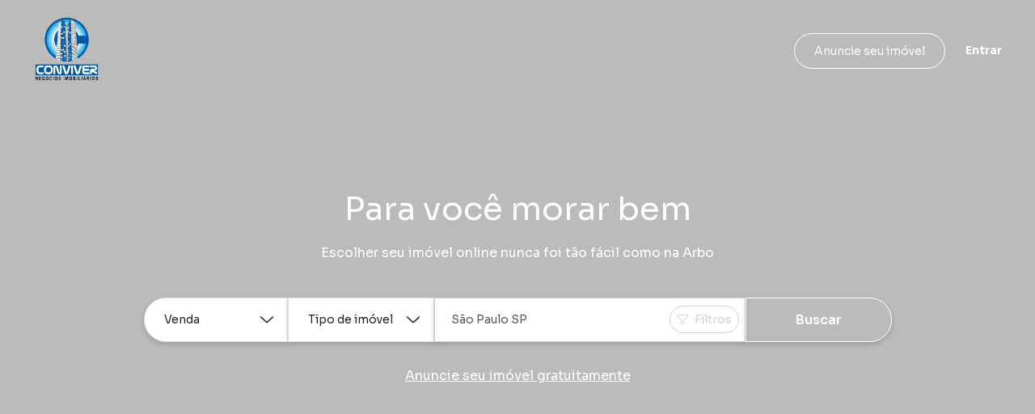

--- FILE ---
content_type: text/html; charset=utf-8
request_url: https://www.conviveradmimoveis.com.br/imovel/apartamento-vila-prudente-sao-paulo/AP2584-CPE
body_size: 8743
content:
<!DOCTYPE html><html lang="pt-br"><head><meta charSet="utf-8"/><meta name="viewport" content="width=device-width, initial-scale=1, maximum-scale=1, user-scalable=0"/><meta name="referrer" content="unsafe-url"/><link rel="apple-touch-icon" sizes="57x57" href="https://static.arboimoveis.com.br/white-label-assets/027534-J_CNIIMV/apresentacao_sem_titulo_21737136186773.png"/><link rel="apple-touch-icon" sizes="60x60" href="https://static.arboimoveis.com.br/white-label-assets/027534-J_CNIIMV/apresentacao_sem_titulo_21737136186773.png"/><link rel="apple-touch-icon" sizes="72x72" href="https://static.arboimoveis.com.br/white-label-assets/027534-J_CNIIMV/apresentacao_sem_titulo_21737136186773.png"/><link rel="apple-touch-icon" sizes="76x76" href="https://static.arboimoveis.com.br/white-label-assets/027534-J_CNIIMV/apresentacao_sem_titulo_21737136186773.png"/><link rel="apple-touch-icon" sizes="114x114" href="https://static.arboimoveis.com.br/white-label-assets/027534-J_CNIIMV/apresentacao_sem_titulo_21737136186773.png"/><link rel="apple-touch-icon" sizes="120x120" href="https://static.arboimoveis.com.br/white-label-assets/027534-J_CNIIMV/apresentacao_sem_titulo_21737136186773.png"/><link rel="apple-touch-icon" sizes="144x144" href="https://static.arboimoveis.com.br/white-label-assets/027534-J_CNIIMV/apresentacao_sem_titulo_21737136186773.png"/><link rel="apple-touch-icon" sizes="152x152" href="https://static.arboimoveis.com.br/white-label-assets/027534-J_CNIIMV/apresentacao_sem_titulo_21737136186773.png"/><link rel="apple-touch-icon" sizes="180x180" href="https://static.arboimoveis.com.br/white-label-assets/027534-J_CNIIMV/apresentacao_sem_titulo_21737136186773.png"/><link rel="icon" type="image/png" sizes="192x192" href="https://static.arboimoveis.com.br/white-label-assets/027534-J_CNIIMV/apresentacao_sem_titulo_21737136186773.png"/><link rel="icon" type="image/png" sizes="310x310" href="https://static.arboimoveis.com.br/white-label-assets/027534-J_CNIIMV/apresentacao_sem_titulo_21737136186773.png"/><link rel="icon" type="image/png" sizes="32x32" href="https://static.arboimoveis.com.br/white-label-assets/027534-J_CNIIMV/apresentacao_sem_titulo_21737136186773.png"/><link rel="icon" type="image/png" sizes="96x96" href="https://static.arboimoveis.com.br/white-label-assets/027534-J_CNIIMV/apresentacao_sem_titulo_21737136186773.png"/><link rel="icon" type="image/png" sizes="16x16" href="https://static.arboimoveis.com.br/white-label-assets/027534-J_CNIIMV/apresentacao_sem_titulo_21737136186773.png"/><link rel="shortcut icon" href="https://static.arboimoveis.com.br/white-label-assets/027534-J_CNIIMV/apresentacao_sem_titulo_21737136186773.png" type="image/x-icon"/><meta name="theme-color" content="#065ccc"/><link rel="manifest" href="/api/manifest.json"/><meta name="msapplication-TileColor" content="#065ccc"/><meta name="msapplication-TileImage" content="https://static.arboimoveis.com.br/white-label-assets/027534-J_CNIIMV/apresentacao_sem_titulo_21737136186773.png"/><link rel="preload" as="font" href="/fontawesome/webfonts/fa-solid-900.woff2" type="font/woff2" crossorigin="anonymous"/><link rel="preload" as="font" href="/fontawesome/webfonts/fa-brands-400.woff2" type="font/woff2" crossorigin="anonymous"/><link rel="preload" as="font" href="/fontawesome/webfonts/fa-light-300.woff2" type="font/woff2" crossorigin="anonymous"/><script>window.dataLayer = window.dataLayer || []</script><title>Conviver Negócios Imobiliários - Imóveis em São Paulo, São Paulo, Brasil | Encontre Seu Lar Ideal</title><meta name="robots" content="index,follow"/><meta name="googlebot" content="index,follow"/><meta name="description" content="Conheça a Conviver Negócios Imobiliários, sua especialista em imóveis em São Paulo, São Paulo, Brasil. Encontre casas, apartamentos e terrenos ideais para você."/><meta property="og:title" content="Conviver Negócios Imobiliários - Imóveis em São Paulo, São Paulo, Brasil | Encontre Seu Lar Ideal"/><meta property="og:description" content="Conheça a Conviver Negócios Imobiliários, sua especialista em imóveis em São Paulo, São Paulo, Brasil. Encontre casas, apartamentos e terrenos ideais para você."/><meta property="og:url" content="https://www.conviveradmimoveis.com.br/imovel/apartamento-vila-prudente-sao-paulo/AP2584-CPE"/><meta property="og:type" content="website"/><meta property="og:image" content="https://static.arboimoveis.com.br/white-label-assets/027534-J_CNIIMV/"/><meta property="og:image:alt" content="Logo da Conviver Negócios Imobiliários - Imóveis em São Paulo, São Paulo, Brasil | Encontre Seu Lar Ideal"/><meta property="og:locale" content="pt_BR"/><meta property="og:site_name" content="Conviver Negócios Imobiliários - Imóveis em São Paulo, São Paulo, Brasil | Encontre Seu Lar Ideal"/><link rel="canonical" href="https://www.conviveradmimoveis.com.br/imovel/apartamento-vila-prudente-sao-paulo/AP2584-CPE"/><script type="application/ld+json">{"@id":"Conviver Negócios Imobiliários","@context":"https://schema.org","@type":"Organization","name":"Conviver Negócios Imobiliários","description":"Conheça a Conviver Negócios Imobiliários, sua especialista em imóveis em São Paulo, São Paulo, Brasil. Encontre casas, apartamentos e terrenos ideais para você.","address":{"@type":"PostalAddress","addressCountry":{"@type":"Country","name":"BR"},"addressLocality":"São Paulo","addressRegion":"São Paulo","streetAddress":"Praça Canárias","brand":{"@type":"Brand","logo":""},"telephone":"+55 4003-3793","URL":"www.conviveradmimoveis.com.br"}}</script><meta name="next-head-count" content="20"/><link rel="preconnect" href="https://fonts.gstatic.com" crossorigin /><link rel="preload" href="/_next/static/css/56d1491d921c3c0e.css" as="style"/><link rel="stylesheet" href="/_next/static/css/56d1491d921c3c0e.css" data-n-g=""/><link rel="preload" href="/_next/static/css/3f8278527c75a152.css" as="style"/><link rel="stylesheet" href="/_next/static/css/3f8278527c75a152.css" data-n-p=""/><noscript data-n-css=""></noscript><script defer="" nomodule="" src="/_next/static/chunks/polyfills-c67a75d1b6f99dc8.js"></script><script src="/_next/static/chunks/webpack-c335d47229c9c803.js" defer=""></script><script src="/_next/static/chunks/framework-ce84985cd166733a.js" defer=""></script><script src="/_next/static/chunks/main-e73e828f8e25758f.js" defer=""></script><script src="/_next/static/chunks/pages/_app-faeae16569d551fc.js" defer=""></script><script src="/_next/static/chunks/8764-cead85e9ddff61f2.js" defer=""></script><script src="/_next/static/chunks/1552-8645bc0be705c2cc.js" defer=""></script><script src="/_next/static/chunks/9650-d566488a000086ae.js" defer=""></script><script src="/_next/static/chunks/417-86d88bbb6ae32291.js" defer=""></script><script src="/_next/static/chunks/pages/imovel/%5B...cod_gaia%5D-f189066468b21317.js" defer=""></script><script src="/_next/static/-xKSv3vpyLYli9Zxq6sLZ/_buildManifest.js" defer=""></script><script src="/_next/static/-xKSv3vpyLYli9Zxq6sLZ/_ssgManifest.js" defer=""></script><style data-href="https://fonts.googleapis.com/css2?family=Sora:wght@100;200;300;400;500;600;700;800&display=swap">@font-face{font-family:'Sora';font-style:normal;font-weight:100;font-display:swap;src:url(https://fonts.gstatic.com/l/font?kit=xMQOuFFYT72X5wkB_18qmnndmSdSn3-J&skey=f471733f169f3f71&v=v17) format('woff')}@font-face{font-family:'Sora';font-style:normal;font-weight:200;font-display:swap;src:url(https://fonts.gstatic.com/l/font?kit=xMQOuFFYT72X5wkB_18qmnndmSfSnn-J&skey=f471733f169f3f71&v=v17) format('woff')}@font-face{font-family:'Sora';font-style:normal;font-weight:300;font-display:swap;src:url(https://fonts.gstatic.com/l/font?kit=xMQOuFFYT72X5wkB_18qmnndmScMnn-J&skey=f471733f169f3f71&v=v17) format('woff')}@font-face{font-family:'Sora';font-style:normal;font-weight:400;font-display:swap;src:url(https://fonts.gstatic.com/l/font?kit=xMQOuFFYT72X5wkB_18qmnndmSdSnn-J&skey=f471733f169f3f71&v=v17) format('woff')}@font-face{font-family:'Sora';font-style:normal;font-weight:500;font-display:swap;src:url(https://fonts.gstatic.com/l/font?kit=xMQOuFFYT72X5wkB_18qmnndmSdgnn-J&skey=f471733f169f3f71&v=v17) format('woff')}@font-face{font-family:'Sora';font-style:normal;font-weight:600;font-display:swap;src:url(https://fonts.gstatic.com/l/font?kit=xMQOuFFYT72X5wkB_18qmnndmSeMmX-J&skey=f471733f169f3f71&v=v17) format('woff')}@font-face{font-family:'Sora';font-style:normal;font-weight:700;font-display:swap;src:url(https://fonts.gstatic.com/l/font?kit=xMQOuFFYT72X5wkB_18qmnndmSe1mX-J&skey=f471733f169f3f71&v=v17) format('woff')}@font-face{font-family:'Sora';font-style:normal;font-weight:800;font-display:swap;src:url(https://fonts.gstatic.com/l/font?kit=xMQOuFFYT72X5wkB_18qmnndmSfSmX-J&skey=f471733f169f3f71&v=v17) format('woff')}@font-face{font-family:'Sora';font-style:normal;font-weight:100;font-display:swap;src:url(https://fonts.gstatic.com/s/sora/v17/xMQbuFFYT72XzQspDqW1KX7wmA.woff2) format('woff2');unicode-range:U+0100-02BA,U+02BD-02C5,U+02C7-02CC,U+02CE-02D7,U+02DD-02FF,U+0304,U+0308,U+0329,U+1D00-1DBF,U+1E00-1E9F,U+1EF2-1EFF,U+2020,U+20A0-20AB,U+20AD-20C0,U+2113,U+2C60-2C7F,U+A720-A7FF}@font-face{font-family:'Sora';font-style:normal;font-weight:100;font-display:swap;src:url(https://fonts.gstatic.com/s/sora/v17/xMQbuFFYT72XzQUpDqW1KX4.woff2) format('woff2');unicode-range:U+0000-00FF,U+0131,U+0152-0153,U+02BB-02BC,U+02C6,U+02DA,U+02DC,U+0304,U+0308,U+0329,U+2000-206F,U+20AC,U+2122,U+2191,U+2193,U+2212,U+2215,U+FEFF,U+FFFD}@font-face{font-family:'Sora';font-style:normal;font-weight:200;font-display:swap;src:url(https://fonts.gstatic.com/s/sora/v17/xMQbuFFYT72XzQspDqW1KX7wmA.woff2) format('woff2');unicode-range:U+0100-02BA,U+02BD-02C5,U+02C7-02CC,U+02CE-02D7,U+02DD-02FF,U+0304,U+0308,U+0329,U+1D00-1DBF,U+1E00-1E9F,U+1EF2-1EFF,U+2020,U+20A0-20AB,U+20AD-20C0,U+2113,U+2C60-2C7F,U+A720-A7FF}@font-face{font-family:'Sora';font-style:normal;font-weight:200;font-display:swap;src:url(https://fonts.gstatic.com/s/sora/v17/xMQbuFFYT72XzQUpDqW1KX4.woff2) format('woff2');unicode-range:U+0000-00FF,U+0131,U+0152-0153,U+02BB-02BC,U+02C6,U+02DA,U+02DC,U+0304,U+0308,U+0329,U+2000-206F,U+20AC,U+2122,U+2191,U+2193,U+2212,U+2215,U+FEFF,U+FFFD}@font-face{font-family:'Sora';font-style:normal;font-weight:300;font-display:swap;src:url(https://fonts.gstatic.com/s/sora/v17/xMQbuFFYT72XzQspDqW1KX7wmA.woff2) format('woff2');unicode-range:U+0100-02BA,U+02BD-02C5,U+02C7-02CC,U+02CE-02D7,U+02DD-02FF,U+0304,U+0308,U+0329,U+1D00-1DBF,U+1E00-1E9F,U+1EF2-1EFF,U+2020,U+20A0-20AB,U+20AD-20C0,U+2113,U+2C60-2C7F,U+A720-A7FF}@font-face{font-family:'Sora';font-style:normal;font-weight:300;font-display:swap;src:url(https://fonts.gstatic.com/s/sora/v17/xMQbuFFYT72XzQUpDqW1KX4.woff2) format('woff2');unicode-range:U+0000-00FF,U+0131,U+0152-0153,U+02BB-02BC,U+02C6,U+02DA,U+02DC,U+0304,U+0308,U+0329,U+2000-206F,U+20AC,U+2122,U+2191,U+2193,U+2212,U+2215,U+FEFF,U+FFFD}@font-face{font-family:'Sora';font-style:normal;font-weight:400;font-display:swap;src:url(https://fonts.gstatic.com/s/sora/v17/xMQbuFFYT72XzQspDqW1KX7wmA.woff2) format('woff2');unicode-range:U+0100-02BA,U+02BD-02C5,U+02C7-02CC,U+02CE-02D7,U+02DD-02FF,U+0304,U+0308,U+0329,U+1D00-1DBF,U+1E00-1E9F,U+1EF2-1EFF,U+2020,U+20A0-20AB,U+20AD-20C0,U+2113,U+2C60-2C7F,U+A720-A7FF}@font-face{font-family:'Sora';font-style:normal;font-weight:400;font-display:swap;src:url(https://fonts.gstatic.com/s/sora/v17/xMQbuFFYT72XzQUpDqW1KX4.woff2) format('woff2');unicode-range:U+0000-00FF,U+0131,U+0152-0153,U+02BB-02BC,U+02C6,U+02DA,U+02DC,U+0304,U+0308,U+0329,U+2000-206F,U+20AC,U+2122,U+2191,U+2193,U+2212,U+2215,U+FEFF,U+FFFD}@font-face{font-family:'Sora';font-style:normal;font-weight:500;font-display:swap;src:url(https://fonts.gstatic.com/s/sora/v17/xMQbuFFYT72XzQspDqW1KX7wmA.woff2) format('woff2');unicode-range:U+0100-02BA,U+02BD-02C5,U+02C7-02CC,U+02CE-02D7,U+02DD-02FF,U+0304,U+0308,U+0329,U+1D00-1DBF,U+1E00-1E9F,U+1EF2-1EFF,U+2020,U+20A0-20AB,U+20AD-20C0,U+2113,U+2C60-2C7F,U+A720-A7FF}@font-face{font-family:'Sora';font-style:normal;font-weight:500;font-display:swap;src:url(https://fonts.gstatic.com/s/sora/v17/xMQbuFFYT72XzQUpDqW1KX4.woff2) format('woff2');unicode-range:U+0000-00FF,U+0131,U+0152-0153,U+02BB-02BC,U+02C6,U+02DA,U+02DC,U+0304,U+0308,U+0329,U+2000-206F,U+20AC,U+2122,U+2191,U+2193,U+2212,U+2215,U+FEFF,U+FFFD}@font-face{font-family:'Sora';font-style:normal;font-weight:600;font-display:swap;src:url(https://fonts.gstatic.com/s/sora/v17/xMQbuFFYT72XzQspDqW1KX7wmA.woff2) format('woff2');unicode-range:U+0100-02BA,U+02BD-02C5,U+02C7-02CC,U+02CE-02D7,U+02DD-02FF,U+0304,U+0308,U+0329,U+1D00-1DBF,U+1E00-1E9F,U+1EF2-1EFF,U+2020,U+20A0-20AB,U+20AD-20C0,U+2113,U+2C60-2C7F,U+A720-A7FF}@font-face{font-family:'Sora';font-style:normal;font-weight:600;font-display:swap;src:url(https://fonts.gstatic.com/s/sora/v17/xMQbuFFYT72XzQUpDqW1KX4.woff2) format('woff2');unicode-range:U+0000-00FF,U+0131,U+0152-0153,U+02BB-02BC,U+02C6,U+02DA,U+02DC,U+0304,U+0308,U+0329,U+2000-206F,U+20AC,U+2122,U+2191,U+2193,U+2212,U+2215,U+FEFF,U+FFFD}@font-face{font-family:'Sora';font-style:normal;font-weight:700;font-display:swap;src:url(https://fonts.gstatic.com/s/sora/v17/xMQbuFFYT72XzQspDqW1KX7wmA.woff2) format('woff2');unicode-range:U+0100-02BA,U+02BD-02C5,U+02C7-02CC,U+02CE-02D7,U+02DD-02FF,U+0304,U+0308,U+0329,U+1D00-1DBF,U+1E00-1E9F,U+1EF2-1EFF,U+2020,U+20A0-20AB,U+20AD-20C0,U+2113,U+2C60-2C7F,U+A720-A7FF}@font-face{font-family:'Sora';font-style:normal;font-weight:700;font-display:swap;src:url(https://fonts.gstatic.com/s/sora/v17/xMQbuFFYT72XzQUpDqW1KX4.woff2) format('woff2');unicode-range:U+0000-00FF,U+0131,U+0152-0153,U+02BB-02BC,U+02C6,U+02DA,U+02DC,U+0304,U+0308,U+0329,U+2000-206F,U+20AC,U+2122,U+2191,U+2193,U+2212,U+2215,U+FEFF,U+FFFD}@font-face{font-family:'Sora';font-style:normal;font-weight:800;font-display:swap;src:url(https://fonts.gstatic.com/s/sora/v17/xMQbuFFYT72XzQspDqW1KX7wmA.woff2) format('woff2');unicode-range:U+0100-02BA,U+02BD-02C5,U+02C7-02CC,U+02CE-02D7,U+02DD-02FF,U+0304,U+0308,U+0329,U+1D00-1DBF,U+1E00-1E9F,U+1EF2-1EFF,U+2020,U+20A0-20AB,U+20AD-20C0,U+2113,U+2C60-2C7F,U+A720-A7FF}@font-face{font-family:'Sora';font-style:normal;font-weight:800;font-display:swap;src:url(https://fonts.gstatic.com/s/sora/v17/xMQbuFFYT72XzQUpDqW1KX4.woff2) format('woff2');unicode-range:U+0000-00FF,U+0131,U+0152-0153,U+02BB-02BC,U+02C6,U+02DA,U+02DC,U+0304,U+0308,U+0329,U+2000-206F,U+20AC,U+2122,U+2191,U+2193,U+2212,U+2215,U+FEFF,U+FFFD}</style></head><body><div id="__next"><div><noscript><iframe src="https://www.googletagmanager.com/ns.html?id=GTM-MN4WX63" height="0" width="0" style="display:none;visibility:hidden"></iframe></noscript></div><header><nav class="navbar navbar-expand fixed-top styles_navbar__Rp732 d-flex justify-content-center px-3_75 px-md-4_75 styles_notVisible__1aCMl" style="transition:all 200ms;position:fixed;font-size:0.875rem;box-shadow:0px 2px 24px rgba(0, 0, 0, 0.05)"><div class="w-100 d-flex justify-content-between align-items-center"><a href="//www.conviveradmimoveis.com.br" class="mr-xl-3 mb-1"><img id="wlLogo" style="max-width:300px;object-fit:contain;transition:height 200ms ease, max-width 200ms ease;min-height:4rem" src="https://static.arboimoveis.com.br/white-label-assets/027534-J_CNIIMV/conviver-imobiliaria_marca-vertical1738164480129.png" alt="logo da imobiliária" loading="lazy" height="85"/></a><form id="styles_headerSearch__PNLhx" class="col-xl-3 p-0 mr-xl-4 ml-3"><div class="rbt  d-flex flex-row align-items-center justify-content-between SearchBar_inherit_border__JxwvT" style="outline:none;position:relative" tabindex="-1"><div style="display:flex;flex:1;height:100%;position:relative"><input autoComplete="off" placeholder="Digite sua busca" type="text" aria-autocomplete="both" aria-expanded="false" aria-haspopup="listbox" role="combobox" class="rbt-input-main form-control rbt-input SearchBar_searchBar__1W25z" value=""/><input aria-hidden="true" class="rbt-input-hint" readonly="" style="background-color:transparent;border-color:transparent;box-shadow:none;color:rgba(0, 0, 0, 0.54);left:0;pointer-events:none;position:absolute;top:0;width:100%" tabindex="-1" value=""/></div><div class="bg-primary text-white rounded-circle d-flex justify-content-center align-items-center position-absolute c-pointer p-2" style="top:0.5rem;right:0.5rem"><i data-testid="fa-search" class="fal fa-search font-weight-bold" style="font-size:0.75rem"></i></div></div></form><div class="position-relative d-flex justify-content-center align-items-center c-pointer d-xl-none text-white" style="transition:all 200ms ease;width:20px;min-width:20px;height:20px;z-index:1040" data-testid="burguer-container" on="tap:sidebar.toggle" role="button" tabindex="-1"><span class="rounded-pill position-absolute" style="transition:all 200ms ease;width:100%;height:16.5%;background-color:black;transform:translateY(-200%)"></span><span class="rounded-pill position-absolute" style="transition:all 200ms ease;width:100%;height:16.5%;background-color:black;transform:scale(1)" data-testid="rounded-pill"></span><span class="rounded-pill position-absolute" data-testid="rounded-pill-2" style="transition:all 200ms ease;width:100%;height:16.5%;background-color:black;transform:translateY(200%)"></span></div><div class="w-100 navbar-nav styles_mobile__oZMeR  nav" style="padding-left:2.75rem" data-testid="navbar-test-id"><div class="d-flex d-xl-none flex-column pt-5_95 px-3_75 px-md-4_75" style="font-size:1rem;color:var(--accent_color, var(--primary)) !important" data-testid="desktop-nav"><a class="c-pointer d-flex align-items-center p-0 mx-1_15 my-3 my-xl-0 ml-xl-0 mr-xl-3 h-100" style="color:inherit" href="/" rel="noreferrer">Início</a><div class="mx-1_15 dropdown-divider" role="separator"></div><button class="btn p-0 d-flex align-items-center mx-1_15 my-3" style="color:var(--accent_color, var(--primary)) !important" type="button">Entrar</button></div><div class="d-none d-xl-flex align-items-center justify-content-start pl-3 col styles_homeBar__kdkBS" style="font-size:0.875rem" data-testid="navlinks"></div><button class="text-decoration-none btn d-flex justify-content-center rounded-pill py-2_5 mx-4_25 mt-4_95 mx-md-5 mb-6 px-xl-4 py-xl-2_35 m-xl-0 ml-xl-auto btn-outline-secondary" style="font-size:0.875rem;line-height:1.625;box-shadow:none" target="_self" rel="noreferrer" data-testid="advertise-register">Anuncie seu imóvel</button><button type="button" data-testid="btn-login" class="btn p-0 d-flex align-items-center m-3 m-xl-0 ml-xl-4" style="font-size:0.875rem;box-shadow:none;color:black;transition:none"><b>Entrar</b></button></div></div></nav></header><article class="Imovel_imovelStyle__xHYlw header-lg "></article><slot><footer class="Footer_footer__Dhw_9"><div class="Footer_customContainer__xQAcG"><div style="display:flex;flex-direction:column"><div class="row row-cols-1 row-cols-sm-3 row-cols-xl-4 Footer_rows__M5J8z" style="display:flex;flex-wrap:wrap"><div class="col"><slot><div class="col-sm-12 Footer_logos__JmTqz"><ul class="Footer_logos__JmTqz Footer_list__YYWi6 m-0 list-unstyled "><li class="Footer_arboLogo__rC5sD"><img src="https://static.arboimoveis.com.br/white-label-assets/027534-J_CNIIMV/conviver-imobiliaria_marca-vertical1738164483518.png" alt="Logo da imobiliária" loading="lazy" class="img-fluid"/></li><li class="Footer_creci__3Ulei">CRECI: <!-- -->027534-J</li></ul></div></slot></div><slot></slot><slot></slot><slot><div class="col"><h5 class="Footer_meetAndContact__qvTVD">Contato</h5><ul class="Footer_list__YYWi6 m-0 list-unstyled"><li><div class="ArboPhone_title__ai_b0"></div><a href="tel:+551120765353" target="_blank" rel="noreferrer"><i data-testid="fa-" class="fal fa- " style="font-size:14px"></i><span class="ArboPhone_phone__Z8F5E ">(11) 2076-5353</span></a></li><li><div class="ArboPhone_title__ai_b0"></div><a href="https://api.whatsapp.com/send?phone=5511930746965" target="_blank" rel="noreferrer"><i data-testid="fa-fab,whatsapp" class="fab fa-whatsapp " style="font-size:14px"></i><span class="ArboPhone_phone__Z8F5E ArboPhone_spaceBetweenNumberAndIcon__ZmnXj">(11) 93074-6965</span></a></li><li><a class="Footer_contactUs__qW_uJ" href="/fale-conosco">Fale conosco</a></li></ul></div></slot><div class="col" style="display:block"><ul id="footer-buttons" class="Footer_buttons__bMnoh Footer_list__YYWi6 m-0 list-unstyled" style="display:inline-flex;flex-direction:column;gap:25px;width:100%"><slot><li style="display:flex;justify-content:flex-start;width:100%"><button class="undefined btn button btn-primary d-block w-100">Cadastre seu imóvel</button></li></slot><slot><li><h6 class="Footer_title__PZl2G">Acompanhe nossas redes</h6><div class="Footer_socialList__RDUPa"><div class="d-flex" id="social-media"><ul class="Footer_socials__4IVM0 m-0 list-inline" id="social-list"><li class="list-inline-item"><a href="https://www.instagram.com/conviverimobiliaria/" target="_blank" rel="noreferrer" data-testid="social-link"><i data-testid="social-icon" class="fa-brands fa-instagram Footer_socialIcon__XdngR" style="font-size:18px"></i></a></li><li class="list-inline-item"><a href="https://www.facebook.com/conviverimoveis/" target="_blank" rel="noreferrer" data-testid="social-link"><i data-testid="social-icon" class="fa-brands fa-facebook-f Footer_socialIcon__XdngR" style="font-size:18px"></i></a></li></ul></div></div></li></slot></ul></div></div><div class="container-fluid px-0 Footer_marginTop____G_2"><div class="d-block d-xl-flex justify-content-between"><div class="d-block d-xl-flex Footer_copyright__lw16R"><ul class="list-inline m-0"><li class=" Footer_bold__GZReC list-inline-item Footer_nameImob___jo9A">©<!-- --> <span class="Footer_bold__GZReC"><slot>Conviver Negócios Imobiliários</slot></span>.</li></ul><ul class="list-inline m-0"><li class="list-inline-item Footer_allRightsReserved__2KFsO">Todos os direitos reservados.</li><li class="list-inline-item Footer_termsAndDeveloped__ECwj6">·</li><li class="list-inline-item"><a class="Footer_termsAndDeveloped__ECwj6" href="https://transparencia.arboimoveis.com.br/termos/termos-de-servico/termo-de-uso.pdf">Termos de uso</a></li><li class="list-inline-item Footer_termsAndDeveloped__ECwj6">·</li><slot></slot><slot></slot></ul><slot><ul class="list-inline m-0"><li class="list-inline-item"><a class="Footer_termsAndDeveloped__ECwj6" target="_blank" href="https://imobi.superlogica.com" style="text-decoration:none"><span class="mr-1">Desenvolvido por<!-- -->   </span><img src="/static/logo_superlogica.svg" height="14" loading="lazy" alt="Logo superlógica imobi"/></a></li></ul></slot></div></div></div></div></div></footer></slot><div class="Toastify"></div></div><script id="__NEXT_DATA__" type="application/json">{"props":{"pageProps":{"redirect":true,"route":"/"},"config":{"imb_nome":"Conviver Negócios Imobiliários","imb_creci":"027534-J","imb_hubspot":"10923248155","imb_url_site":"www.conviveradmimoveis.com.br","imb_endereco_titulo":null,"imb_endereco":"Praça Canárias","imb_end_numero":"266","imb_view_imvs":false,"imb_share_imvs":false,"imb_all_share_imvs":false,"imb_share_portais":false,"imb_group":false,"imb_end_complemento":"CEP 03359-120","imb_force_http_cron":false,"imb_cron_validate":false,"imb_validadetermo":180,"imb_url_logo":"https://static.arboimoveis.com.br/white-label-assets/027534-J_CNIIMV/conviver-imobiliaria_marca-vertical1738164474140.png","imb_url_logo_do_menu":"https://static.arboimoveis.com.br/white-label-assets/027534-J_CNIIMV/conviver-imobiliaria_marca-vertical1738164480129.png","imb_url_logo_rodape":"https://static.arboimoveis.com.br/white-label-assets/027534-J_CNIIMV/conviver-imobiliaria_marca-vertical1738164483518.png","imb_url_marca_dagua":"https://static.arboimoveis.com.br/white-label-assets/027534-J_CNIIMV/","imb_url_foto_capa":"https://static.arboimoveis.com.br/white-label-assets/027534-J_CNIIMV/capa-imobiliaria1738166343025.jpg","imb_url_foto_capa_mobile":"https://static.arboimoveis.com.br/white-label-assets/027534-J_CNIIMV/","imb_url_foto_metadata":"https://static.arboimoveis.com.br/white-label-assets/027534-J_CNIIMV/","imb_subdomain_url":"conviver.site.arboimoveis.com.br","imb_primary_color":null,"imb_second_color":null,"imb_titulo_site":"Conviver Negócios Imobiliários - Imóveis em São Paulo, São Paulo, Brasil | Encontre Seu Lar Ideal","imb_descricao_site":"Conheça a Conviver Negócios Imobiliários, sua especialista em imóveis em São Paulo, São Paulo, Brasil. Encontre casas, apartamentos e terrenos ideais para você.","imb_longitude":-46.5450575,"imb_latitude":-23.5666757,"imb_cnpj":"04.921.314/0001-88","imb_razao_social":null,"imb_hidden_address":false,"imb_hidden_cond_num":false,"imb_hidden_number":false,"imb_hidden_number_portais":false,"imb_hidden_cond_portais":false,"imb_hidden_end_portais":false,"imb_priority":null,"imb_config_site":{"prop_view":false,"nossotime":false,"watermark":false,"gerida_pela_arbo":false,"habilita_ocultar_imv":false,"motivo_nao_imp":"","block_arbo":false,"show_imob_name":true,"toogle_ocultar_bairros":false,"search_bar_type":1,"search_mechanism":1,"mapbox_token":"pk.eyJ1IjoiZGVzZW52b2x2aW1lbnRvYXJibyIsImEiOiJjbTcyNHJmb3UwNnd4MndvZTk3eXltbXdnIn0.KJD5fTZd_gRV5Uy1fh7HjA","mapbox_id":"cm724rfou06wx2woe97yymmwg","toggle_carousel":false,"busca_home":true,"imb_url_site":"www.conviveradmimoveis.com.br","imb_subdomain_url":"conviver.site.arboimoveis.com.br","imb_favicon":"https://static.arboimoveis.com.br/white-label-assets/115187-J_CNIIMV/apresentacao_sem_titulo_21737136186773.png","login":true,"enable_credit_simulation":false,"enable_credit_analysis":false,"toggle_background_video":false,"toggle_url_primary":true,"toggle_campo_lead":true,"destaques_venda":true,"destaques_locacao":true,"schedule_visit":true,"institutional_show_site":false,"toggle_destaques":false,"banner_show_site":false,"special_highlights_show_site":false,"automatic_description":true,"nearby_properties":true,"imv_map":true,"busca_menu":true,"toggle_map":true,"geolocation":true,"filtro_condominio":true,"contato":true,"show_contact_phones":true,"show_endereco":true,"institutional_exhibition_model":"left","tipo_imob":3,"image_size":"85","url_primary":"htts://www.conviveradmimoveis.com.br","special_highlights":[],"banners":[{"errorFiles":null,"mobile_image":"https://static.arboimoveis.com.br/white-label-assets/027534-J_CNIIMV/quer-vender-ou-alugar-seu-imovel1738349237890.png","desktop_image":"https://static.arboimoveis.com.br/white-label-assets/027534-J_CNIIMV/quer-vender-ou-alugar-seu-imovel1738349247322.png","order":"","redirect_link":"https://conviver.site.arboimoveis.com.br/#register?registerProperty=true","new":true}],"property_exibition_order":"Maior preço","custom_accent_color":"#065ccc","custom_cover_color":"#ffffff","imb_angariadora":true,"imb_descricao_site":"Conheça a Conviver Negócios Imobiliários, sua especialista em imóveis em São Paulo, São Paulo, Brasil. Encontre casas, apartamentos e terrenos ideais para você.","imb_titulo_site":"Conviver Negócios Imobiliários - Imóveis em São Paulo, São Paulo, Brasil | Encontre Seu Lar Ideal","imb_url_foto_capa":"https://s3-sa-east-1.amazonaws.com/static-arbo/white-label-assets/027534-J_CNIIMV/capa-imobiliaria1738166343025.jpg","imb_url_foto_capa_mobile":"","imb_url_foto_metadata":"","imb_url_logo":"https://s3-sa-east-1.amazonaws.com/static-arbo/white-label-assets/027534-J_CNIIMV/conviver-imobiliaria_marca-vertical1738164474140.png","imb_url_logo_do_menu":"https://s3-sa-east-1.amazonaws.com/static-arbo/white-label-assets/027534-J_CNIIMV/conviver-imobiliaria_marca-vertical1738164480129.png","imb_url_logo_rodape":"https://s3-sa-east-1.amazonaws.com/static-arbo/white-label-assets/027534-J_CNIIMV/conviver-imobiliaria_marca-vertical1738164483518.png","imb_url_marca_dagua":"","theme_color":"gray","theme_color_settings":{"theme":"neutral","accent_color":"#065ccc","background_color":"#E7E5E9","carousel_background_color":"#000","special_text_color":"#fff","highlight_text_color":"#0A1420","title_color":"#0A1420","text":"#16181B","discreet_text_color":"#A5A5AE","borders_and_dividers_color":"#F7F7F7","inactive_and_hover_backgrounds_color":"#EEEEEE","dark_text_color":"#0A1420","selection_color":"#EEEEEE"},"isSearchBarStandard":true,"isSearchBarCityBox":false,"isSearchBarCityNewLayout":false,"isSearchBarAI":false},"imb_config_crm":{"msg_lead":true,"removermenu":[],"imb_tag_rent":false,"imb_tag_sass":false,"avaliacao_crt":true,"imb_max_users":5,"imb_tag_arbo_light":false,"imb_hide_complement":false,"imb_tag_superlogica":true,"imb_tag_social_media":false,"exportar_lead_corretor":false,"desabilitar_marketplace":false,"portal_auto_description":true,"desabilitar_facebook_leads":false,"enable_document_repository":false,"blok_gestor_edit_time_rules":false,"habilitar_importacao_autonoma":false,"desabilitar_integracoes_personalizadas":false,"imb_allow_coang_edit_sensitive_information":false,"pulo_time":true,"imb_allow_corretor_register":true,"forcar_atribuicao_cards_parados":false},"imb_ativa":true,"imb_impulsionar":false,"imb_impulsionar_loc":false,"imb_angariadora":true,"imb_email_cc":"false","imb_rich_text":null,"imb_favicon":"https://static.arboimoveis.com.br/white-label-assets/027534-J_CNIIMV/apresentacao_sem_titulo_21737136186773.png","imb_lead_auto":true,"imb_email_renov":false,"imb_tipo_time":3,"imb_comissao_percent":0,"imb_is_incorp":false,"imv_type_enterprise":3,"imb_dias_inativo":60,"imb_min_lead":30,"imb_max_leads":100,"imb_show_lead_midia_corretor":false,"imb_show_lead_midia_gestor":false,"exportar_lead_gestor":false,"imb_allow_site_arbo":true,"time_drop_imovel":60,"imb_share_created_imvs":false,"imb_min_drop_lead_imob":30,"imb_new_search":false,"inactivatedat":null,"id":47746,"cid_id":5341,"imbgr_id":null,"gest_id":1548305,"drop_ang_id":null,"user_auth_id":null,"responsavel_interno_id":null,"createdat":"2025-01-14T18:15:01.491Z","updatedat":"2025-07-21T14:16:21.499Z","xml_id":null,"crmorigem_id":null,"motivo_inativacao_id":null,"config":{},"destaques":[],"redessociais":[{"rd_url":"https://www.instagram.com/conviverimobiliaria/","id":48803,"rds_id":1,"imb_id":47746,"createdat":"2025-01-31T13:45:24.051Z","updatedat":"2025-01-31T13:45:24.051Z","pes_id":null,"rd_nome":{"tprd_nome":"Instagram","id":1,"createdat":"2018-11-08T19:37:50.534+00:00","updatedat":"2018-11-08T19:37:50.534+00:00"}},{"rd_url":"https://www.facebook.com/conviverimoveis/","id":48802,"rds_id":2,"imb_id":47746,"createdat":"2025-01-31T13:44:47.521Z","updatedat":"2025-01-31T13:44:47.521Z","pes_id":null,"rd_nome":{"tprd_nome":"Facebook","id":2,"createdat":"2018-11-08T19:37:57.612+00:00","updatedat":"2018-11-08T19:37:57.613+00:00"}}],"cidade":{"nome":"São Paulo","id":5341,"estado_id":26,"createdat":"2018-09-10T15:01:32.155Z","updatedat":"2018-09-10T15:01:32.155Z","estado":{"id":26,"nome":"São Paulo","sigla":"SP"}},"horarios":[],"emails":[{"nome":"","endereco":"atendimento@conviveradmimoveis.com.br","id":30823,"imb_id":47746,"createdat":"2025-01-31T13:44:12.255Z","updatedat":"2025-01-31T13:44:12.255Z"}],"enderecos":[{"titulo":"Imobiliária","logradouro":"Praça Canárias","pais":"Brasil","numero":"266","bairro":"Vila Formosa","cidade":null,"estado":"26","complemento":"CEP 03359-120","cep":null,"geo_location":null,"latitude":-23.5666757,"longitude":-46.5450575,"is_main_address":true,"id":78539,"pes_id":null,"createdat":"2025-01-14T18:15:02.278Z","updatedat":"2025-01-31T13:45:53.021Z","cid_id":5341,"end_id":null,"imb_id":47746}],"telefones":[{"numero":"1120765353","email":null,"contato":null,"better_time_option":null,"favorite":false,"id":10352777,"pes_id":null,"createdat":"2025-01-31T13:43:09.904Z","updatedat":"2025-01-31T13:43:09.904Z","ttel_id":16,"tel_id":null,"imb_id":47746,"cli_id":null,"pimb_id":null,"ddi_id":31},{"numero":"11930746965","email":null,"contato":null,"better_time_option":null,"favorite":false,"id":10352781,"pes_id":null,"createdat":"2025-01-31T13:43:44.529Z","updatedat":"2025-01-31T13:43:44.530Z","ttel_id":3,"tel_id":null,"imb_id":47746,"cli_id":null,"pimb_id":null,"ddi_id":31}],"template":{"fields_default_values":{"search_bar_type":1,"toggle_carousel":false,"busca_home":true},"view_permissions":{"banners":true,"busca_home":false,"search_bar_type":true,"toggle_carousel":false,"banner_show_site":true,"search_mechanism":true,"special_highlights":true,"institutional_image":true,"institutional_title":true,"institutional_preview":true,"institutional_show_site":true,"institutional_button_link":true,"institutional_button_text":true,"institutional_description":true,"special_highlights_show_site":true,"institutional_exhibition_model":true},"id":1},"imb_whatsapp_widget":{"phone":""},"tipos":[{"id":"apartamento","value":"apartamento","label":"Apartamento"},{"id":"casa","value":"casa","label":"Casa"},{"id":"cobertura__penthouse","value":"cobertura__penthouse","label":"Cobertura / Penthouse"},{"id":"conjunto_comercial","value":"conjunto_comercial","label":"Conjunto comercial"},{"id":"flat","value":"flat","label":"Flat"},{"id":"galpao__barracao","value":"galpao__barracao","label":"Galpão / Barracão"},{"id":"kitnet","value":"kitnet","label":"Kitnet"},{"id":"loja","value":"loja","label":"Loja"},{"id":"predio","value":"predio","label":"Prédio"},{"id":"sala","value":"sala","label":"Sala"},{"id":"sobrado","value":"sobrado","label":"Sobrado"},{"id":"studio","value":"studio","label":"Studio"},{"id":"terreno","value":"terreno","label":"Terreno"}],"url_primary":"//www.conviveradmimoveis.com.br"},"__N_SSP":true},"page":"/imovel/[...cod_gaia]","query":{"cod_gaia":["apartamento-vila-prudente-sao-paulo","AP2584-CPE"]},"buildId":"-xKSv3vpyLYli9Zxq6sLZ","isFallback":false,"gssp":true,"appGip":true,"scriptLoader":[]}</script></body></html>

--- FILE ---
content_type: text/html; charset=utf-8
request_url: https://www.conviveradmimoveis.com.br/
body_size: 27364
content:
<!DOCTYPE html><html lang="pt-br"><head><meta charSet="utf-8"/><meta name="viewport" content="width=device-width, initial-scale=1, maximum-scale=1, user-scalable=0"/><meta name="referrer" content="unsafe-url"/><link rel="apple-touch-icon" sizes="57x57" href="https://static.arboimoveis.com.br/white-label-assets/027534-J_CNIIMV/apresentacao_sem_titulo_21737136186773.png"/><link rel="apple-touch-icon" sizes="60x60" href="https://static.arboimoveis.com.br/white-label-assets/027534-J_CNIIMV/apresentacao_sem_titulo_21737136186773.png"/><link rel="apple-touch-icon" sizes="72x72" href="https://static.arboimoveis.com.br/white-label-assets/027534-J_CNIIMV/apresentacao_sem_titulo_21737136186773.png"/><link rel="apple-touch-icon" sizes="76x76" href="https://static.arboimoveis.com.br/white-label-assets/027534-J_CNIIMV/apresentacao_sem_titulo_21737136186773.png"/><link rel="apple-touch-icon" sizes="114x114" href="https://static.arboimoveis.com.br/white-label-assets/027534-J_CNIIMV/apresentacao_sem_titulo_21737136186773.png"/><link rel="apple-touch-icon" sizes="120x120" href="https://static.arboimoveis.com.br/white-label-assets/027534-J_CNIIMV/apresentacao_sem_titulo_21737136186773.png"/><link rel="apple-touch-icon" sizes="144x144" href="https://static.arboimoveis.com.br/white-label-assets/027534-J_CNIIMV/apresentacao_sem_titulo_21737136186773.png"/><link rel="apple-touch-icon" sizes="152x152" href="https://static.arboimoveis.com.br/white-label-assets/027534-J_CNIIMV/apresentacao_sem_titulo_21737136186773.png"/><link rel="apple-touch-icon" sizes="180x180" href="https://static.arboimoveis.com.br/white-label-assets/027534-J_CNIIMV/apresentacao_sem_titulo_21737136186773.png"/><link rel="icon" type="image/png" sizes="192x192" href="https://static.arboimoveis.com.br/white-label-assets/027534-J_CNIIMV/apresentacao_sem_titulo_21737136186773.png"/><link rel="icon" type="image/png" sizes="310x310" href="https://static.arboimoveis.com.br/white-label-assets/027534-J_CNIIMV/apresentacao_sem_titulo_21737136186773.png"/><link rel="icon" type="image/png" sizes="32x32" href="https://static.arboimoveis.com.br/white-label-assets/027534-J_CNIIMV/apresentacao_sem_titulo_21737136186773.png"/><link rel="icon" type="image/png" sizes="96x96" href="https://static.arboimoveis.com.br/white-label-assets/027534-J_CNIIMV/apresentacao_sem_titulo_21737136186773.png"/><link rel="icon" type="image/png" sizes="16x16" href="https://static.arboimoveis.com.br/white-label-assets/027534-J_CNIIMV/apresentacao_sem_titulo_21737136186773.png"/><link rel="shortcut icon" href="https://static.arboimoveis.com.br/white-label-assets/027534-J_CNIIMV/apresentacao_sem_titulo_21737136186773.png" type="image/x-icon"/><meta name="theme-color" content="#065ccc"/><link rel="manifest" href="/api/manifest.json"/><meta name="msapplication-TileColor" content="#065ccc"/><meta name="msapplication-TileImage" content="https://static.arboimoveis.com.br/white-label-assets/027534-J_CNIIMV/apresentacao_sem_titulo_21737136186773.png"/><link rel="preload" as="font" href="/fontawesome/webfonts/fa-solid-900.woff2" type="font/woff2" crossorigin="anonymous"/><link rel="preload" as="font" href="/fontawesome/webfonts/fa-brands-400.woff2" type="font/woff2" crossorigin="anonymous"/><link rel="preload" as="font" href="/fontawesome/webfonts/fa-light-300.woff2" type="font/woff2" crossorigin="anonymous"/><script>window.dataLayer = window.dataLayer || []</script><title>Conviver Negócios Imobiliários - Imóveis em São Paulo, São Paulo, Brasil | Encontre Seu Lar Ideal</title><meta name="robots" content="index,follow"/><meta name="googlebot" content="index,follow"/><meta name="description" content="Conheça a Conviver Negócios Imobiliários, sua especialista em imóveis em São Paulo, São Paulo, Brasil. Encontre casas, apartamentos e terrenos ideais para você."/><meta property="og:title" content="Conviver Negócios Imobiliários - Imóveis em São Paulo, São Paulo, Brasil | Encontre Seu Lar Ideal"/><meta property="og:description" content="Conheça a Conviver Negócios Imobiliários, sua especialista em imóveis em São Paulo, São Paulo, Brasil. Encontre casas, apartamentos e terrenos ideais para você."/><meta property="og:url" content="https://www.conviveradmimoveis.com.br/"/><meta property="og:type" content="website"/><meta property="og:image" content="https://static.arboimoveis.com.br/white-label-assets/027534-J_CNIIMV/"/><meta property="og:image:alt" content="Logo da Conviver Negócios Imobiliários - Imóveis em São Paulo, São Paulo, Brasil | Encontre Seu Lar Ideal"/><meta property="og:locale" content="pt_BR"/><meta property="og:site_name" content="Conviver Negócios Imobiliários - Imóveis em São Paulo, São Paulo, Brasil | Encontre Seu Lar Ideal"/><link rel="canonical" href="https://www.conviveradmimoveis.com.br/"/><script type="application/ld+json">{"@context":"https://schema.org","@type":"ItemList","itemListElement":[{"@type":"ListItem","position":1,"item":{"@context":"https://schema.org","@type":"RealEstateListing","@id":"www.conviveradmimoveis.com.br/imovel/vende-se-sobrado-espetacular-de-andares-com-acabamentos-de-alto-padrao/SO0005_CNIIMV#listing","name":"Vende-se Sobrado Espetacular de 3 Andares com Acabamentos de Alto Padrão","description":"Sobrado Espetacular de 3 Andares com Acabamentos de Alto PadrãoDescrição:Térreo:Entrada com portão eletrônico;03 vagas espaçosas para carros;Sala de estar e jantar integradas à cozinha em conceito aberto com armários planejados;Piso em madeira maciça de excelente qualidade;Lavabo moderno;Escritório aconchegante.1º Andar:04 dormitórios amplos, sendo 02 suítes;Suíte master com banheira de hidromassagem;Banheiro social;Acabamentos impecáveis e de primeira linha em todos os ambientes.2º Andar:Dormitório e banheiro de empregada;Sacada espaçosa;Área de serviço funcional com 02 tanques de aço inox.Diferenciais:Churrasqueira para momentos de confraternização;Floreira charmosa;Piso cerâmico Porto Belo;02 caixas d'água de 1.000 litros cada.Este sobrado é ideal para quem busca conforto, sofisticação e praticidade em um imóvel de alto padrão. Todos os cômodos são amplos e projetados com materiais de qualidade, proporcionando uma experiência única de moradia.Agende já uma visita e venha conhecer esse incrível sobrado!","url":"www.conviveradmimoveis.com.br/imovel/vende-se-sobrado-espetacular-de-andares-com-acabamentos-de-alto-padrao/SO0005_CNIIMV","itemOffered":{"@type":"House","@id":"www.conviveradmimoveis.com.br/imovel/vende-se-sobrado-espetacular-de-andares-com-acabamentos-de-alto-padrao/SO0005_CNIIMV#property","name":"Vende-se Sobrado Espetacular de 3 Andares com Acabamentos de Alto Padrão","description":"Sobrado Espetacular de 3 Andares com Acabamentos de Alto PadrãoDescrição:Térreo:Entrada com portão eletrônico;03 vagas espaçosas para carros;Sala de estar e jantar integradas à cozinha em conceito aberto com armários planejados;Piso em madeira maciça de excelente qualidade;Lavabo moderno;Escritório aconchegante.1º Andar:04 dormitórios amplos, sendo 02 suítes;Suíte master com banheira de hidromassagem;Banheiro social;Acabamentos impecáveis e de primeira linha em todos os ambientes.2º Andar:Dormitório e banheiro de empregada;Sacada espaçosa;Área de serviço funcional com 02 tanques de aço inox.Diferenciais:Churrasqueira para momentos de confraternização;Floreira charmosa;Piso cerâmico Porto Belo;02 caixas d'água de 1.000 litros cada.Este sobrado é ideal para quem busca conforto, sofisticação e praticidade em um imóvel de alto padrão. Todos os cômodos são amplos e projetados com materiais de qualidade, proporcionando uma experiência única de moradia.Agende já uma visita e venha conhecer esse incrível sobrado!","image":["https://static.arboimoveis.com.br/SO0005_CNIIMV/vende-se-sobrado-espetacular-de-3-andares-com-acabamentos-de-alto-padrao1737138113647iufba.jpg","https://static.arboimoveis.com.br/SO0005_CNIIMV/vende-se-sobrado-espetacular-de-3-andares-com-acabamentos-de-alto-padrao1737138105296qpvet.jpg","https://static.arboimoveis.com.br/SO0005_CNIIMV/vende-se-sobrado-espetacular-de-3-andares-com-acabamentos-de-alto-padrao1737138107250zejqa.jpg","https://static.arboimoveis.com.br/SO0005_CNIIMV/vende-se-sobrado-espetacular-de-3-andares-com-acabamentos-de-alto-padrao1737138109008nhdms.jpg"],"numberOfRooms":5,"numberOfBedrooms":5,"numberOfBathroomsTotal":5,"floorSize":{"@type":"QuantitativeValue","value":268,"unitCode":"MTK","unitText":"m²"},"address":{"@type":"PostalAddress","addressCountry":"BR","addressLocality":"São Paulo","addressRegion":"SP","postalCode":"Não informado","streetAddress":"Rua Leme da Silva"},"geo":{"@type":"GeoCoordinates","latitude":-23.560436,"longitude":-46.591808},"url":"www.conviveradmimoveis.com.br/imovel/vende-se-sobrado-espetacular-de-andares-com-acabamentos-de-alto-padrao/SO0005_CNIIMV"},"offers":{"@type":"Offer","price":1400000,"priceCurrency":"BRL","availability":"https://schema.org/InStock","businessFunction":"https://schema.org/Sell","url":"www.conviveradmimoveis.com.br/imovel/vende-se-sobrado-espetacular-de-andares-com-acabamentos-de-alto-padrao/SO0005_CNIIMV","seller":{"@type":"RealEstateAgent","@id":"www.conviveradmimoveis.com.br#agent","name":"Conviver Negócios Imobiliários","url":"www.conviveradmimoveis.com.br","image":"https://static.arboimoveis.com.br/white-label-assets/027534-J_CNIIMV/conviver-imobiliaria_marca-vertical1738164474140.png","address":{"@type":"PostalAddress","addressCountry":"BR","addressLocality":"Não informado","addressRegion":"Não informado","streetAddress":"Não informado"},"telephone":"(11) 2076-5353"}},"listingAgent":{"@type":"RealEstateAgent","@id":"www.conviveradmimoveis.com.br#agent","name":"Conviver Negócios Imobiliários","url":"www.conviveradmimoveis.com.br","image":"https://static.arboimoveis.com.br/white-label-assets/027534-J_CNIIMV/conviver-imobiliaria_marca-vertical1738164474140.png","address":{"@type":"PostalAddress","addressCountry":"BR","addressLocality":"Não informado","addressRegion":"Não informado","streetAddress":"Não informado"},"telephone":"(11) 2076-5353"},"inLanguage":"pt-BR"}},{"@type":"ListItem","position":2,"item":{"@context":"https://schema.org","@type":"RealEstateListing","@id":"www.conviveradmimoveis.com.br/imovel/apartamento-mobiliado-a-venda-com-m2-dormitorios-sendo-suite-sala-com-ambientes-e-vagas-de-garagem/AP0020_CNIIMV#listing","name":"Apartamento Mobiliado à Venda com 83m², 3 Dormitórios (Sendo 1 Suíte), Sala com 2 Ambientes e 2 Vagas de Garagem!!!","description":"🏡 Apartamento Mobiliado à Venda - 83m² de Conforto e Praticidade na Mooca! 🏡\n\nProcurando um lar que ofereça conforto, praticidade e uma localização estratégica? Este apartamento de 83m² está totalmente mobiliado, pronto para morar, e é perfeito para quem busca qualidade de vida, sem abrir mão da praticidade!\n\nCaracterísticas do Imóvel:\n🏠 83m² de área aproveitada de maneira inteligente e confortável.\n🛏️ 3 Dormitórios, sendo 1 suíte com armários planejados e acabamentos de qualidade.\n🛋️ Sala ampla com 2 ambientes, perfeita para receber amigos e relaxar com a família.\n🚿 2 Banheiros modernos com acabamentos de primeira, trazendo conforto e praticidade para o seu dia a dia.\n🎉 Totalmente mobiliado, com móveis de alta qualidade, prontos para você morar!\n🚗 2 Vagas cobertas de garagem, garantindo comodidade e segurança para seu veículo.\n\nCondomínio com Lazer Completo:\nO condomínio oferece lazer completo, proporcionando tudo o que você precisa para aproveitar ao máximo seus momentos de descanso:\n\n💪 Academia totalmente equipada para você manter a forma sem sair de casa.\n🏊‍♂️ Piscina refrescante para relaxar e se divertir.\n🍖 Churrasqueira para momentos especiais com amigos e familiares.\n🎉 Salão de festas e salão de jogos para comemorações e entretenimento.\n🧖‍♀️ Sauna para descontrair e cuidar de si mesmo.\n🌞 Solarium para aproveitar o sol nos dias de calor e relaxar.\n\nLocalização Privilegiada:\nEste imóvel está situado em uma das melhores localizações da Mooca, oferecendo facilidade de acesso a tudo o que você precisa para viver com conforto:\n\n📍 Rua do Orfanato, próximo a supermercados, hospitais, comércio variado e tudo o que você e sua família precisam no dia a dia.\n🚗 Fácil acesso às principais avenidas e ruas da Mooca, como a Rua da Mooca, Radial Leste e outras.\n\nAgende Sua Visita!\n\nNão perca a oportunidade de morar em um apartamento mobiliado e pronto para morar com lazer completo, em um bairro tradicional e com infraestrutura completa! Entre em contato e agende já sua visita para conhecer o imóvel dos seus sonhos!\n\n🌟 Seu novo lar espera por você! Agende sua visita hoje mesmo! 🌟","url":"www.conviveradmimoveis.com.br/imovel/apartamento-mobiliado-a-venda-com-m2-dormitorios-sendo-suite-sala-com-ambientes-e-vagas-de-garagem/AP0020_CNIIMV","itemOffered":{"@type":"Apartment","@id":"www.conviveradmimoveis.com.br/imovel/apartamento-mobiliado-a-venda-com-m2-dormitorios-sendo-suite-sala-com-ambientes-e-vagas-de-garagem/AP0020_CNIIMV#property","name":"Apartamento Mobiliado à Venda com 83m², 3 Dormitórios (Sendo 1 Suíte), Sala com 2 Ambientes e 2 Vagas de Garagem!!!","description":"🏡 Apartamento Mobiliado à Venda - 83m² de Conforto e Praticidade na Mooca! 🏡\n\nProcurando um lar que ofereça conforto, praticidade e uma localização estratégica? Este apartamento de 83m² está totalmente mobiliado, pronto para morar, e é perfeito para quem busca qualidade de vida, sem abrir mão da praticidade!\n\nCaracterísticas do Imóvel:\n🏠 83m² de área aproveitada de maneira inteligente e confortável.\n🛏️ 3 Dormitórios, sendo 1 suíte com armários planejados e acabamentos de qualidade.\n🛋️ Sala ampla com 2 ambientes, perfeita para receber amigos e relaxar com a família.\n🚿 2 Banheiros modernos com acabamentos de primeira, trazendo conforto e praticidade para o seu dia a dia.\n🎉 Totalmente mobiliado, com móveis de alta qualidade, prontos para você morar!\n🚗 2 Vagas cobertas de garagem, garantindo comodidade e segurança para seu veículo.\n\nCondomínio com Lazer Completo:\nO condomínio oferece lazer completo, proporcionando tudo o que você precisa para aproveitar ao máximo seus momentos de descanso:\n\n💪 Academia totalmente equipada para você manter a forma sem sair de casa.\n🏊‍♂️ Piscina refrescante para relaxar e se divertir.\n🍖 Churrasqueira para momentos especiais com amigos e familiares.\n🎉 Salão de festas e salão de jogos para comemorações e entretenimento.\n🧖‍♀️ Sauna para descontrair e cuidar de si mesmo.\n🌞 Solarium para aproveitar o sol nos dias de calor e relaxar.\n\nLocalização Privilegiada:\nEste imóvel está situado em uma das melhores localizações da Mooca, oferecendo facilidade de acesso a tudo o que você precisa para viver com conforto:\n\n📍 Rua do Orfanato, próximo a supermercados, hospitais, comércio variado e tudo o que você e sua família precisam no dia a dia.\n🚗 Fácil acesso às principais avenidas e ruas da Mooca, como a Rua da Mooca, Radial Leste e outras.\n\nAgende Sua Visita!\n\nNão perca a oportunidade de morar em um apartamento mobiliado e pronto para morar com lazer completo, em um bairro tradicional e com infraestrutura completa! Entre em contato e agende já sua visita para conhecer o imóvel dos seus sonhos!\n\n🌟 Seu novo lar espera por você! Agende sua visita hoje mesmo! 🌟","image":["https://static.arboimoveis.com.br/AP0020_CNIIMV/apartamento-mobiliado-a-venda-83m-de-conforto-e-praticidade-na-mooca1737138522871vfazd.jpg","https://static.arboimoveis.com.br/AP0020_CNIIMV/apartamento-mobiliado-a-venda-83m-de-conforto-e-praticidade-na-mooca1737138534736xovrc.jpg","https://static.arboimoveis.com.br/AP0020_CNIIMV/apartamento-mobiliado-a-venda-83m-de-conforto-e-praticidade-na-mooca1737138492769kkzvz.jpg","https://static.arboimoveis.com.br/AP0020_CNIIMV/apartamento-mobiliado-a-venda-83m-de-conforto-e-praticidade-na-mooca1737138513096ahskg.jpg"],"numberOfRooms":3,"numberOfBedrooms":3,"numberOfBathroomsTotal":2,"floorSize":{"@type":"QuantitativeValue","value":83,"unitCode":"MTK","unitText":"m²"},"address":{"@type":"PostalAddress","addressCountry":"BR","addressLocality":"São Paulo","addressRegion":"SP","postalCode":"Não informado","streetAddress":"Rua do Oratório"},"geo":{"@type":"GeoCoordinates","latitude":-23.568465,"longitude":-46.583033},"url":"www.conviveradmimoveis.com.br/imovel/apartamento-mobiliado-a-venda-com-m2-dormitorios-sendo-suite-sala-com-ambientes-e-vagas-de-garagem/AP0020_CNIIMV"},"offers":{"@type":"Offer","price":799000,"priceCurrency":"BRL","availability":"https://schema.org/InStock","businessFunction":"https://schema.org/Sell","url":"www.conviveradmimoveis.com.br/imovel/apartamento-mobiliado-a-venda-com-m2-dormitorios-sendo-suite-sala-com-ambientes-e-vagas-de-garagem/AP0020_CNIIMV","seller":{"@type":"RealEstateAgent","@id":"www.conviveradmimoveis.com.br#agent","name":"Conviver Negócios Imobiliários","url":"www.conviveradmimoveis.com.br","image":"https://static.arboimoveis.com.br/white-label-assets/027534-J_CNIIMV/conviver-imobiliaria_marca-vertical1738164474140.png","address":{"@type":"PostalAddress","addressCountry":"BR","addressLocality":"Não informado","addressRegion":"Não informado","streetAddress":"Não informado"},"telephone":"(11) 2076-5353"}},"listingAgent":{"@type":"RealEstateAgent","@id":"www.conviveradmimoveis.com.br#agent","name":"Conviver Negócios Imobiliários","url":"www.conviveradmimoveis.com.br","image":"https://static.arboimoveis.com.br/white-label-assets/027534-J_CNIIMV/conviver-imobiliaria_marca-vertical1738164474140.png","address":{"@type":"PostalAddress","addressCountry":"BR","addressLocality":"Não informado","addressRegion":"Não informado","streetAddress":"Não informado"},"telephone":"(11) 2076-5353"},"inLanguage":"pt-BR"}},{"@type":"ListItem","position":3,"item":{"@context":"https://schema.org","@type":"RealEstateListing","@id":"www.conviveradmimoveis.com.br/imovel/terreno-em-declive-a-venda-m2-por-r-chacara-belenzinho-sao-paulo/TE0025_CNIIMV#listing","name":"Terreno em declive à venda, 231 m² por R$ 500.000 - Chácara Belenzinho - São Paulo","description":"Terreno à venda em declive, com 2 casas independentes no local.\nMedida: 10,50 x 22,00 metros, totalizando 231m².\nÓtimo terreno para construção de condomínio pequeno.\nLocalização com potencial de valorização.\nPróximo ao Shopping Anália Franco e futura estação Anália Franco do Metrô, com fácil acesso às Avenidas Professor Luiz Ignácio Anhaia Mello, Sapopemba, Abel Ferreira e Radial Leste.","url":"www.conviveradmimoveis.com.br/imovel/terreno-em-declive-a-venda-m2-por-r-chacara-belenzinho-sao-paulo/TE0025_CNIIMV","itemOffered":{"@type":"LandmarksOrHistoricalBuildings","@id":"www.conviveradmimoveis.com.br/imovel/terreno-em-declive-a-venda-m2-por-r-chacara-belenzinho-sao-paulo/TE0025_CNIIMV#property","name":"Terreno em declive à venda, 231 m² por R$ 500.000 - Chácara Belenzinho - São Paulo","description":"Terreno à venda em declive, com 2 casas independentes no local.\nMedida: 10,50 x 22,00 metros, totalizando 231m².\nÓtimo terreno para construção de condomínio pequeno.\nLocalização com potencial de valorização.\nPróximo ao Shopping Anália Franco e futura estação Anália Franco do Metrô, com fácil acesso às Avenidas Professor Luiz Ignácio Anhaia Mello, Sapopemba, Abel Ferreira e Radial Leste.","image":"https://static.arboimoveis.com.br/TE0025_CNIIMV/terreno-a-venda-231-m-por-r-500-000-chacara-belenzinho-sao-paulo1737138504843urfyp.jpg","numberOfRooms":0,"numberOfBedrooms":0,"numberOfBathroomsTotal":0,"floorSize":{"@type":"QuantitativeValue","value":222.8,"unitCode":"MTK","unitText":"m²"},"address":{"@type":"PostalAddress","addressCountry":"BR","addressLocality":"São Paulo","addressRegion":"SP","postalCode":"Não informado","streetAddress":"Rua Sousa Rocha"},"geo":{"@type":"GeoCoordinates","latitude":-23.577669143676758,"longitude":-46.544891357421875},"url":"www.conviveradmimoveis.com.br/imovel/terreno-em-declive-a-venda-m2-por-r-chacara-belenzinho-sao-paulo/TE0025_CNIIMV"},"offers":{"@type":"Offer","price":500000,"priceCurrency":"BRL","availability":"https://schema.org/InStock","businessFunction":"https://schema.org/Sell","url":"www.conviveradmimoveis.com.br/imovel/terreno-em-declive-a-venda-m2-por-r-chacara-belenzinho-sao-paulo/TE0025_CNIIMV","seller":{"@type":"RealEstateAgent","@id":"www.conviveradmimoveis.com.br#agent","name":"Conviver Negócios Imobiliários","url":"www.conviveradmimoveis.com.br","image":"https://static.arboimoveis.com.br/white-label-assets/027534-J_CNIIMV/conviver-imobiliaria_marca-vertical1738164474140.png","address":{"@type":"PostalAddress","addressCountry":"BR","addressLocality":"Não informado","addressRegion":"Não informado","streetAddress":"Não informado"},"telephone":"(11) 2076-5353"}},"listingAgent":{"@type":"RealEstateAgent","@id":"www.conviveradmimoveis.com.br#agent","name":"Conviver Negócios Imobiliários","url":"www.conviveradmimoveis.com.br","image":"https://static.arboimoveis.com.br/white-label-assets/027534-J_CNIIMV/conviver-imobiliaria_marca-vertical1738164474140.png","address":{"@type":"PostalAddress","addressCountry":"BR","addressLocality":"Não informado","addressRegion":"Não informado","streetAddress":"Não informado"},"telephone":"(11) 2076-5353"},"inLanguage":"pt-BR"}},{"@type":"ListItem","position":4,"item":{"@context":"https://schema.org","@type":"RealEstateListing","@id":"www.conviveradmimoveis.com.br/imovel/lindo-apartamento-recem-reformado-m2-com-suites-vagas-de-garagem-e-varanda-gourmet-condominio-com-lazer-completo-na-melhor-localizacao-da-mooca/AP0124_CNIIMV#listing","name":"Lindo Apartamento Recém Reformado, 110m² com 3 suítes, 2 Vagas de Garagem e Varanda Gourmet, Condomínio com Lazer Completo na melhor localização da Mooca!!!","description":"🏡 Lindo Apartamento Alto Padrão no Union Mooca – Oportunidade Única!\n\n✨ Características do Imóvel:\n\n110m² de puro conforto e sofisticação.\n3 suítes, garantindo privacidade e conforto para toda a família.\nSala com 2 ambientes, ampla e integrada, ideal para momentos de lazer e convivência.\nVaranda gourmet, perfeita para confraternizações e momentos de relaxamento.\nDespensa, um toque de praticidade para o dia a dia.\nAr condicionado já instalado, garantindo conforto em todas as estações.\nArmários planejados em todo o apartamento, aproveitando cada espaço de forma inteligente.\nFechadura eletrônica, proporcionando segurança e comodidade.\n2 vagas de garagem cobertas e depósito no subsolo para mais praticidade.\n\n🏢 Condomínio com Lazer Completo:\n\nPiscina adulto e infantil, para momentos de lazer com a família.\nPiscina coberta para relaxar em qualquer estação.\nChurrasqueira e quadra poliesportiva para atividades de lazer e diversão.\nSpa, academia e espaço dança, para manter o bem-estar e praticar atividades físicas.\nBrinquedoteca e mini mercado, facilitando o dia a dia e diversão para as crianças.\n\n📍 Localização Privilegiada na Mooca\nCondomínio exclusivo, com fácil acesso a todos os serviços e comodidades que o bairro oferece.\n\n💬 Agende já sua visita e venha conhecer o seu novo lar de alto padrão! 🏡✨","url":"www.conviveradmimoveis.com.br/imovel/lindo-apartamento-recem-reformado-m2-com-suites-vagas-de-garagem-e-varanda-gourmet-condominio-com-lazer-completo-na-melhor-localizacao-da-mooca/AP0124_CNIIMV","itemOffered":{"@type":"Apartment","@id":"www.conviveradmimoveis.com.br/imovel/lindo-apartamento-recem-reformado-m2-com-suites-vagas-de-garagem-e-varanda-gourmet-condominio-com-lazer-completo-na-melhor-localizacao-da-mooca/AP0124_CNIIMV#property","name":"Lindo Apartamento Recém Reformado, 110m² com 3 suítes, 2 Vagas de Garagem e Varanda Gourmet, Condomínio com Lazer Completo na melhor localização da Mooca!!!","description":"🏡 Lindo Apartamento Alto Padrão no Union Mooca – Oportunidade Única!\n\n✨ Características do Imóvel:\n\n110m² de puro conforto e sofisticação.\n3 suítes, garantindo privacidade e conforto para toda a família.\nSala com 2 ambientes, ampla e integrada, ideal para momentos de lazer e convivência.\nVaranda gourmet, perfeita para confraternizações e momentos de relaxamento.\nDespensa, um toque de praticidade para o dia a dia.\nAr condicionado já instalado, garantindo conforto em todas as estações.\nArmários planejados em todo o apartamento, aproveitando cada espaço de forma inteligente.\nFechadura eletrônica, proporcionando segurança e comodidade.\n2 vagas de garagem cobertas e depósito no subsolo para mais praticidade.\n\n🏢 Condomínio com Lazer Completo:\n\nPiscina adulto e infantil, para momentos de lazer com a família.\nPiscina coberta para relaxar em qualquer estação.\nChurrasqueira e quadra poliesportiva para atividades de lazer e diversão.\nSpa, academia e espaço dança, para manter o bem-estar e praticar atividades físicas.\nBrinquedoteca e mini mercado, facilitando o dia a dia e diversão para as crianças.\n\n📍 Localização Privilegiada na Mooca\nCondomínio exclusivo, com fácil acesso a todos os serviços e comodidades que o bairro oferece.\n\n💬 Agende já sua visita e venha conhecer o seu novo lar de alto padrão! 🏡✨","image":["https://static.arboimoveis.com.br/AP0124_CNIIMV/apartamento-com-3-dormitorios-a-venda-110-m-por-r-1-543-000-00-alto-da-mooca-sao-paulo-sp1737139508171qlfia.jpg","https://static.arboimoveis.com.br/AP0124_CNIIMV/apartamento-com-3-dormitorios-a-venda-110-m-por-r-1-543-000-00-alto-da-mooca-sao-paulo-sp1737139572552txfdw.jpg","https://static.arboimoveis.com.br/AP0124_CNIIMV/apartamento-com-3-dormitorios-a-venda-110-m-por-r-1-543-000-00-alto-da-mooca-sao-paulo-sp1737139568774mohuq.jpg","https://static.arboimoveis.com.br/AP0124_CNIIMV/apartamento-com-3-dormitorios-a-venda-110-m-por-r-1-543-000-00-alto-da-mooca-sao-paulo-sp1737139480069hytyp.jpg"],"numberOfRooms":3,"numberOfBedrooms":3,"numberOfBathroomsTotal":4,"floorSize":{"@type":"QuantitativeValue","value":110,"unitCode":"MTK","unitText":"m²"},"address":{"@type":"PostalAddress","addressCountry":"BR","addressLocality":"São Paulo","addressRegion":"SP","postalCode":"Não informado","streetAddress":"Rua Rui Martins"},"geo":{"@type":"GeoCoordinates","latitude":-23.563297,"longitude":-46.586236},"url":"www.conviveradmimoveis.com.br/imovel/lindo-apartamento-recem-reformado-m2-com-suites-vagas-de-garagem-e-varanda-gourmet-condominio-com-lazer-completo-na-melhor-localizacao-da-mooca/AP0124_CNIIMV"},"offers":{"@type":"Offer","price":1543000,"priceCurrency":"BRL","availability":"https://schema.org/InStock","businessFunction":"https://schema.org/Sell","url":"www.conviveradmimoveis.com.br/imovel/lindo-apartamento-recem-reformado-m2-com-suites-vagas-de-garagem-e-varanda-gourmet-condominio-com-lazer-completo-na-melhor-localizacao-da-mooca/AP0124_CNIIMV","seller":{"@type":"RealEstateAgent","@id":"www.conviveradmimoveis.com.br#agent","name":"Conviver Negócios Imobiliários","url":"www.conviveradmimoveis.com.br","image":"https://static.arboimoveis.com.br/white-label-assets/027534-J_CNIIMV/conviver-imobiliaria_marca-vertical1738164474140.png","address":{"@type":"PostalAddress","addressCountry":"BR","addressLocality":"Não informado","addressRegion":"Não informado","streetAddress":"Não informado"},"telephone":"(11) 2076-5353"}},"listingAgent":{"@type":"RealEstateAgent","@id":"www.conviveradmimoveis.com.br#agent","name":"Conviver Negócios Imobiliários","url":"www.conviveradmimoveis.com.br","image":"https://static.arboimoveis.com.br/white-label-assets/027534-J_CNIIMV/conviver-imobiliaria_marca-vertical1738164474140.png","address":{"@type":"PostalAddress","addressCountry":"BR","addressLocality":"Não informado","addressRegion":"Não informado","streetAddress":"Não informado"},"telephone":"(11) 2076-5353"},"inLanguage":"pt-BR"}},{"@type":"ListItem","position":5,"item":{"@context":"https://schema.org","@type":"RealEstateListing","@id":"www.conviveradmimoveis.com.br/imovel/apartamento-para-locacao-quartos-vaga-m2-vila-formosa-sao-paulo-sp-condominio-beaujolais/AP0164_CNIIMV#listing","name":"Apartamento para Locação 2 Quartos, 1 Vaga, 50M², Vila Formosa, São Paulo - SP | Condomínio Beaujolais","description":"🏡 Apartamento no Edifício Beaujolais – Vila Formosa 🌇\n11º andar com vista livre, bem ventilado e com sol da tarde na sala e dormitórios, garantindo um ambiente sempre iluminado e agradável. \n\n📐 Planta funcional com: \nSala ampla para 2 ambientes, com sacada e vista privilegiada da Vila Formosa\n2 dormitórios livres, com piso de madeira\n1 banheiro com box de vidro e chuveiro elétrico\nCozinha com armários planejados\nÁrea de serviço integrada 1 vaga de garagem coberta (rodízio anual)\n\n🏢 Condomínio completo, ideal para toda a família:\nPiscina Salão de festas Churrasqueira Quadra de grama Academia Playground Brinquedoteca Espaço gourmet\n📍 Localização privilegiada:\nA poucos minutos da Av. Abel Ferreira, com fácil acesso ao Shopping Anália Franco, Parque CERET, Av. Salim Farah Maluf, Radial Leste e Marginal Tietê.","url":"www.conviveradmimoveis.com.br/imovel/apartamento-para-locacao-quartos-vaga-m2-vila-formosa-sao-paulo-sp-condominio-beaujolais/AP0164_CNIIMV","itemOffered":{"@type":"Apartment","@id":"www.conviveradmimoveis.com.br/imovel/apartamento-para-locacao-quartos-vaga-m2-vila-formosa-sao-paulo-sp-condominio-beaujolais/AP0164_CNIIMV#property","name":"Apartamento para Locação 2 Quartos, 1 Vaga, 50M², Vila Formosa, São Paulo - SP | Condomínio Beaujolais","description":"🏡 Apartamento no Edifício Beaujolais – Vila Formosa 🌇\n11º andar com vista livre, bem ventilado e com sol da tarde na sala e dormitórios, garantindo um ambiente sempre iluminado e agradável. \n\n📐 Planta funcional com: \nSala ampla para 2 ambientes, com sacada e vista privilegiada da Vila Formosa\n2 dormitórios livres, com piso de madeira\n1 banheiro com box de vidro e chuveiro elétrico\nCozinha com armários planejados\nÁrea de serviço integrada 1 vaga de garagem coberta (rodízio anual)\n\n🏢 Condomínio completo, ideal para toda a família:\nPiscina Salão de festas Churrasqueira Quadra de grama Academia Playground Brinquedoteca Espaço gourmet\n📍 Localização privilegiada:\nA poucos minutos da Av. Abel Ferreira, com fácil acesso ao Shopping Anália Franco, Parque CERET, Av. Salim Farah Maluf, Radial Leste e Marginal Tietê.","image":["https://static.arboimoveis.com.br/AP0164_CNIIMV/apartamento-para-locacao-2-quartos-1-vaga-50m-vila-formosa-sao-paulo-sp-beaujolais1737139761706ibtpy.jpg","https://static.arboimoveis.com.br/AP0164_CNIIMV/apartamento-para-locacao-2-quartos-1-vaga-50m-vila-formosa-sao-paulo-sp-beaujolais1737139844622tmjlj.jpg","https://static.arboimoveis.com.br/AP0164_CNIIMV/apartamento-para-locacao-2-quartos-1-vaga-50m-vila-formosa-sao-paulo-sp-beaujolais1737139767611rfzjf.jpg","https://static.arboimoveis.com.br/AP0164_CNIIMV/apartamento-para-locacao-2-quartos-1-vaga-50m-vila-formosa-sao-paulo-sp-beaujolais1737139820552ghdzh.jpg"],"numberOfRooms":2,"numberOfBedrooms":2,"numberOfBathroomsTotal":1,"floorSize":{"@type":"QuantitativeValue","value":50,"unitCode":"MTK","unitText":"m²"},"address":{"@type":"PostalAddress","addressCountry":"BR","addressLocality":"São Paulo","addressRegion":"SP","postalCode":"Não informado","streetAddress":"Rua Camberra"},"geo":{"@type":"GeoCoordinates","latitude":-23.567007,"longitude":-46.553388},"url":"www.conviveradmimoveis.com.br/imovel/apartamento-para-locacao-quartos-vaga-m2-vila-formosa-sao-paulo-sp-condominio-beaujolais/AP0164_CNIIMV"},"offers":{"@type":"Offer","price":2200,"priceCurrency":"BRL","availability":"https://schema.org/InStock","businessFunction":"https://schema.org/LeaseOut","url":"www.conviveradmimoveis.com.br/imovel/apartamento-para-locacao-quartos-vaga-m2-vila-formosa-sao-paulo-sp-condominio-beaujolais/AP0164_CNIIMV","seller":{"@type":"RealEstateAgent","@id":"www.conviveradmimoveis.com.br#agent","name":"Conviver Negócios Imobiliários","url":"www.conviveradmimoveis.com.br","image":"https://static.arboimoveis.com.br/white-label-assets/027534-J_CNIIMV/conviver-imobiliaria_marca-vertical1738164474140.png","address":{"@type":"PostalAddress","addressCountry":"BR","addressLocality":"Não informado","addressRegion":"Não informado","streetAddress":"Não informado"},"telephone":"(11) 2076-5353"},"priceSpecification":{"@type":"UnitPriceSpecification","price":2200,"priceCurrency":"BRL","unitCode":"MON","unitText":"por mês"}},"listingAgent":{"@type":"RealEstateAgent","@id":"www.conviveradmimoveis.com.br#agent","name":"Conviver Negócios Imobiliários","url":"www.conviveradmimoveis.com.br","image":"https://static.arboimoveis.com.br/white-label-assets/027534-J_CNIIMV/conviver-imobiliaria_marca-vertical1738164474140.png","address":{"@type":"PostalAddress","addressCountry":"BR","addressLocality":"Não informado","addressRegion":"Não informado","streetAddress":"Não informado"},"telephone":"(11) 2076-5353"},"inLanguage":"pt-BR"}},{"@type":"ListItem","position":6,"item":{"@context":"https://schema.org","@type":"RealEstateListing","@id":"www.conviveradmimoveis.com.br/imovel/apartamento-para-locacao-quartos-suite-vaga-m2-ipiranga-sao-paulo-sp-cyrela-living-ipiranga/AP0168_CNIIMV#listing","name":"Apartamento para Locação 2 Quartos, 1 Suite, 1 Vaga, 71M², Ipiranga, São Paulo - SP | Cyrela Living Ipiranga","description":"Apartamento Novo ao Lado do Metrô Alto do Ipiranga – 2 Dorms (1 Suíte) + Varanda Gourmet + 1 Vaga Fixa\n\nCaracterísticas do Imóvel:\n\n2 Dormitórios, sendo 1 Suíte\nVaranda Gourmet\nAmpla Sala\n2 Banheiros\n1 Vaga de Garagem Fixa\n\nApartamento moderno, bem iluminado e com excelente distribuição\n\nCondomínio Clube – 25 Itens de Lazer\nPrepare-se para viver com conforto, segurança e comodidade. O condomínio oferece:\n\nPiscina\nAcademia\nBicicletário\nSalão de Jogos Adulto\nSalão de Jogos Teen\nEspaço Gourmet\nSalão de Festas\n\nE muito mais!\n\nLocalização Privilegiada\n\nAo lado da Estação Alto do Ipiranga (Linha Verde)\nRegião completa, com supermercados, padarias, farmácias, restaurantes e fácil acesso às principais vias da cidade.\n\nAgende já sua visita e conheça seu novo lar!","url":"www.conviveradmimoveis.com.br/imovel/apartamento-para-locacao-quartos-suite-vaga-m2-ipiranga-sao-paulo-sp-cyrela-living-ipiranga/AP0168_CNIIMV","itemOffered":{"@type":"Apartment","@id":"www.conviveradmimoveis.com.br/imovel/apartamento-para-locacao-quartos-suite-vaga-m2-ipiranga-sao-paulo-sp-cyrela-living-ipiranga/AP0168_CNIIMV#property","name":"Apartamento para Locação 2 Quartos, 1 Suite, 1 Vaga, 71M², Ipiranga, São Paulo - SP | Cyrela Living Ipiranga","description":"Apartamento Novo ao Lado do Metrô Alto do Ipiranga – 2 Dorms (1 Suíte) + Varanda Gourmet + 1 Vaga Fixa\n\nCaracterísticas do Imóvel:\n\n2 Dormitórios, sendo 1 Suíte\nVaranda Gourmet\nAmpla Sala\n2 Banheiros\n1 Vaga de Garagem Fixa\n\nApartamento moderno, bem iluminado e com excelente distribuição\n\nCondomínio Clube – 25 Itens de Lazer\nPrepare-se para viver com conforto, segurança e comodidade. O condomínio oferece:\n\nPiscina\nAcademia\nBicicletário\nSalão de Jogos Adulto\nSalão de Jogos Teen\nEspaço Gourmet\nSalão de Festas\n\nE muito mais!\n\nLocalização Privilegiada\n\nAo lado da Estação Alto do Ipiranga (Linha Verde)\nRegião completa, com supermercados, padarias, farmácias, restaurantes e fácil acesso às principais vias da cidade.\n\nAgende já sua visita e conheça seu novo lar!","image":["https://static.arboimoveis.com.br/AP0168_CNIIMV/whatsapp-image-2025-12-09-at-17-42-391765549533785.jpeg","https://static.arboimoveis.com.br/AP0168_CNIIMV/whatsapp-image-2025-12-09-at-17-42-39-11765549533874.jpeg","https://static.arboimoveis.com.br/AP0168_CNIIMV/whatsapp-image-2025-12-09-at-17-42-441765549533778.jpeg","https://static.arboimoveis.com.br/AP0168_CNIIMV/whatsapp-image-2025-12-09-at-17-42-43-21765549533885.jpeg"],"numberOfRooms":2,"numberOfBedrooms":2,"numberOfBathroomsTotal":2,"floorSize":{"@type":"QuantitativeValue","value":71,"unitCode":"MTK","unitText":"m²"},"address":{"@type":"PostalAddress","addressCountry":"BR","addressLocality":"São Paulo","addressRegion":"SP","postalCode":"Não informado","streetAddress":"Avenida Nazaré"},"geo":{"@type":"GeoCoordinates","latitude":-23.60269,"longitude":-46.609649},"url":"www.conviveradmimoveis.com.br/imovel/apartamento-para-locacao-quartos-suite-vaga-m2-ipiranga-sao-paulo-sp-cyrela-living-ipiranga/AP0168_CNIIMV"},"offers":{"@type":"Offer","price":5500,"priceCurrency":"BRL","availability":"https://schema.org/InStock","businessFunction":"https://schema.org/LeaseOut","url":"www.conviveradmimoveis.com.br/imovel/apartamento-para-locacao-quartos-suite-vaga-m2-ipiranga-sao-paulo-sp-cyrela-living-ipiranga/AP0168_CNIIMV","seller":{"@type":"RealEstateAgent","@id":"www.conviveradmimoveis.com.br#agent","name":"Conviver Negócios Imobiliários","url":"www.conviveradmimoveis.com.br","image":"https://static.arboimoveis.com.br/white-label-assets/027534-J_CNIIMV/conviver-imobiliaria_marca-vertical1738164474140.png","address":{"@type":"PostalAddress","addressCountry":"BR","addressLocality":"Não informado","addressRegion":"Não informado","streetAddress":"Não informado"},"telephone":"(11) 2076-5353"},"priceSpecification":{"@type":"UnitPriceSpecification","price":5500,"priceCurrency":"BRL","unitCode":"MON","unitText":"por mês"}},"listingAgent":{"@type":"RealEstateAgent","@id":"www.conviveradmimoveis.com.br#agent","name":"Conviver Negócios Imobiliários","url":"www.conviveradmimoveis.com.br","image":"https://static.arboimoveis.com.br/white-label-assets/027534-J_CNIIMV/conviver-imobiliaria_marca-vertical1738164474140.png","address":{"@type":"PostalAddress","addressCountry":"BR","addressLocality":"Não informado","addressRegion":"Não informado","streetAddress":"Não informado"},"telephone":"(11) 2076-5353"},"inLanguage":"pt-BR"}},{"@type":"ListItem","position":7,"item":{"@context":"https://schema.org","@type":"RealEstateListing","@id":"www.conviveradmimoveis.com.br/imovel/apartamento-pronto-para-morar-dormitorios-e-vaga-vila-invernada-analia-franco-sao-paulo/AP0662_CNIIMV#listing","name":"Apartamento Pronto para Morar - 2 Dormitórios e  1 Vaga, Vila Invernada, Anália Franco, São Paulo","description":"🏢 APARTAMENTO PARA ALUGAR – MOMENT ANÁLIA FRANCO | VILA INVERNADA\n\nApartamento moderno em excelente localização, no condomínio Moment Anália Franco, na Vila Invernada. Ideal para quem busca conforto, praticidade e lazer completo.\n\n🛏️ Detalhes do Imóvel:\n2 dormitórios livres\n1 banheiro com box de vidro\nSala integrada à cozinha\nÁrea de serviço integrada a cozinha\nAndar alto com vista livre (20º andar)\nPiso em porcelanato em todo apartamento \nAlguns armários na cozinha\n1 vaga de garagem coberta ou descoberta (rodízio anual com vagas duplas e presas)\n\nIPTU isento\nágua e gás inclusas no condomínio, média de R$ 550 á R$600 total\n\n🏢 Estrutura do Condomínio:\nPortaria presencial 24h\nPiscinas aquecidas (adulto e infantil)\nAcademia equipada com ar condicionado\nMini quadra de society\n2 churrasqueiras\nSalão de festas amplo com ar-condicionado\nMini mercado Vendify (autoatendimento)\nBrinquedoteca\nPlayground\n\n📍 Localização Privilegiada:\nSituado entre as Avenidas Abel Ferreira e Sapopemba, com fácil acesso ao:\nShopping Anália Franco\nParque CERET\nSupermercados, farmácias, academias, escolas e comércios variados\n\n💬 Agende uma visita e venha conhecer seu novo lar!","url":"www.conviveradmimoveis.com.br/imovel/apartamento-pronto-para-morar-dormitorios-e-vaga-vila-invernada-analia-franco-sao-paulo/AP0662_CNIIMV","itemOffered":{"@type":"Apartment","@id":"www.conviveradmimoveis.com.br/imovel/apartamento-pronto-para-morar-dormitorios-e-vaga-vila-invernada-analia-franco-sao-paulo/AP0662_CNIIMV#property","name":"Apartamento Pronto para Morar - 2 Dormitórios e  1 Vaga, Vila Invernada, Anália Franco, São Paulo","description":"🏢 APARTAMENTO PARA ALUGAR – MOMENT ANÁLIA FRANCO | VILA INVERNADA\n\nApartamento moderno em excelente localização, no condomínio Moment Anália Franco, na Vila Invernada. Ideal para quem busca conforto, praticidade e lazer completo.\n\n🛏️ Detalhes do Imóvel:\n2 dormitórios livres\n1 banheiro com box de vidro\nSala integrada à cozinha\nÁrea de serviço integrada a cozinha\nAndar alto com vista livre (20º andar)\nPiso em porcelanato em todo apartamento \nAlguns armários na cozinha\n1 vaga de garagem coberta ou descoberta (rodízio anual com vagas duplas e presas)\n\nIPTU isento\nágua e gás inclusas no condomínio, média de R$ 550 á R$600 total\n\n🏢 Estrutura do Condomínio:\nPortaria presencial 24h\nPiscinas aquecidas (adulto e infantil)\nAcademia equipada com ar condicionado\nMini quadra de society\n2 churrasqueiras\nSalão de festas amplo com ar-condicionado\nMini mercado Vendify (autoatendimento)\nBrinquedoteca\nPlayground\n\n📍 Localização Privilegiada:\nSituado entre as Avenidas Abel Ferreira e Sapopemba, com fácil acesso ao:\nShopping Anália Franco\nParque CERET\nSupermercados, farmácias, academias, escolas e comércios variados\n\n💬 Agende uma visita e venha conhecer seu novo lar!","image":["https://static.arboimoveis.com.br/AP0662_CNIIMV/apartamento-para-locacao-2-quartos-1-vaga-38m-vila-invernada-sao-paulo-sp-moment-analia-franco1737141729368tvgga.jpg","https://static.arboimoveis.com.br/AP0662_CNIIMV/apartamento-para-locacao-2-quartos-1-vaga-38m-vila-invernada-sao-paulo-sp-moment-analia-franco1737141773751euakw.jpg","https://static.arboimoveis.com.br/AP0662_CNIIMV/apartamento-para-locacao-2-quartos-1-vaga-38m-vila-invernada-sao-paulo-sp-moment-analia-franco1737141896989dvyrs.jpg","https://static.arboimoveis.com.br/AP0662_CNIIMV/apartamento-para-locacao-2-quartos-1-vaga-38m-vila-invernada-sao-paulo-sp-moment-analia-franco1737141859241hijui.jpg"],"numberOfRooms":2,"numberOfBedrooms":2,"numberOfBathroomsTotal":1,"floorSize":{"@type":"QuantitativeValue","value":38,"unitCode":"MTK","unitText":"m²"},"address":{"@type":"PostalAddress","addressCountry":"BR","addressLocality":"São Paulo","addressRegion":"SP","postalCode":"Não informado","streetAddress":"Rua Quixadá"},"geo":{"@type":"GeoCoordinates","latitude":-23.566240310668945,"longitude":-46.56712341308594},"url":"www.conviveradmimoveis.com.br/imovel/apartamento-pronto-para-morar-dormitorios-e-vaga-vila-invernada-analia-franco-sao-paulo/AP0662_CNIIMV"},"offers":{"@type":"Offer","price":2100,"priceCurrency":"BRL","availability":"https://schema.org/InStock","businessFunction":"https://schema.org/LeaseOut","url":"www.conviveradmimoveis.com.br/imovel/apartamento-pronto-para-morar-dormitorios-e-vaga-vila-invernada-analia-franco-sao-paulo/AP0662_CNIIMV","seller":{"@type":"RealEstateAgent","@id":"www.conviveradmimoveis.com.br#agent","name":"Conviver Negócios Imobiliários","url":"www.conviveradmimoveis.com.br","image":"https://static.arboimoveis.com.br/white-label-assets/027534-J_CNIIMV/conviver-imobiliaria_marca-vertical1738164474140.png","address":{"@type":"PostalAddress","addressCountry":"BR","addressLocality":"Não informado","addressRegion":"Não informado","streetAddress":"Não informado"},"telephone":"(11) 2076-5353"},"priceSpecification":{"@type":"UnitPriceSpecification","price":2100,"priceCurrency":"BRL","unitCode":"MON","unitText":"por mês"}},"listingAgent":{"@type":"RealEstateAgent","@id":"www.conviveradmimoveis.com.br#agent","name":"Conviver Negócios Imobiliários","url":"www.conviveradmimoveis.com.br","image":"https://static.arboimoveis.com.br/white-label-assets/027534-J_CNIIMV/conviver-imobiliaria_marca-vertical1738164474140.png","address":{"@type":"PostalAddress","addressCountry":"BR","addressLocality":"Não informado","addressRegion":"Não informado","streetAddress":"Não informado"},"telephone":"(11) 2076-5353"},"inLanguage":"pt-BR"}},{"@type":"ListItem","position":8,"item":{"@context":"https://schema.org","@type":"RealEstateListing","@id":"www.conviveradmimoveis.com.br/imovel/apartamento-amplo-de-dormitorios-suite-vagas-m2-locacao-vila-formosa-sao-paulo-sp/AP3090_CNIIMV#listing","name":"Apartamento Amplo de 3 dormitórios (1 suíte) 2 vagas, 120m² - Locação, Vila Formosa, São Paulo, SP","description":"Apartamento para Locação Vila Formosa Pronto para Morar\nEdifício Torre Única\n3º andar\n\nApartamento antigo e espaçoso\n3 dormitórios amplos, sendo 1 suíte com banheira\nSala para dois ambientes\nSacada\nCozinha ampla com armários\nÁrea de serviço independente e espaçosa\nDependências de empregada, ou despensa e 1 banheiro.\n2 vagas de garagem fixas\n\nBairro Vila Formosa Excelente localização com comércios\nAproximadamente 10 minutos da Estação Carrão Linha 3 Vermelha do Metrô\nFácil acesso à Radial Leste, Avenida Conselheiro Carrão e Avenida João XXIII\nDiversas linhas de ônibus com ligação ao Centro, Tatuapé, Anália Franco e demais regiões da Zona Leste","url":"www.conviveradmimoveis.com.br/imovel/apartamento-amplo-de-dormitorios-suite-vagas-m2-locacao-vila-formosa-sao-paulo-sp/AP3090_CNIIMV","itemOffered":{"@type":"Apartment","@id":"www.conviveradmimoveis.com.br/imovel/apartamento-amplo-de-dormitorios-suite-vagas-m2-locacao-vila-formosa-sao-paulo-sp/AP3090_CNIIMV#property","name":"Apartamento Amplo de 3 dormitórios (1 suíte) 2 vagas, 120m² - Locação, Vila Formosa, São Paulo, SP","description":"Apartamento para Locação Vila Formosa Pronto para Morar\nEdifício Torre Única\n3º andar\n\nApartamento antigo e espaçoso\n3 dormitórios amplos, sendo 1 suíte com banheira\nSala para dois ambientes\nSacada\nCozinha ampla com armários\nÁrea de serviço independente e espaçosa\nDependências de empregada, ou despensa e 1 banheiro.\n2 vagas de garagem fixas\n\nBairro Vila Formosa Excelente localização com comércios\nAproximadamente 10 minutos da Estação Carrão Linha 3 Vermelha do Metrô\nFácil acesso à Radial Leste, Avenida Conselheiro Carrão e Avenida João XXIII\nDiversas linhas de ônibus com ligação ao Centro, Tatuapé, Anália Franco e demais regiões da Zona Leste","image":["https://static.arboimoveis.com.br/AP3090_CNIIMV/01-jpeg1768582177856.jpeg","https://static.arboimoveis.com.br/AP3090_CNIIMV/02-jpeg1768582178009.jpeg","https://static.arboimoveis.com.br/AP3090_CNIIMV/03-jpeg1768582177801.jpeg","https://static.arboimoveis.com.br/AP3090_CNIIMV/04-jpeg1768582177862.jpeg"],"numberOfRooms":3,"numberOfBedrooms":3,"numberOfBathroomsTotal":2,"floorSize":{"@type":"QuantitativeValue","value":120,"unitCode":"MTK","unitText":"m²"},"address":{"@type":"PostalAddress","addressCountry":"BR","addressLocality":"São Paulo","addressRegion":"SP","postalCode":"Não informado","streetAddress":"Rua Filhas do Sagrado Coração"},"geo":{"@type":"GeoCoordinates","latitude":-23.5651331,"longitude":-46.5377771},"url":"www.conviveradmimoveis.com.br/imovel/apartamento-amplo-de-dormitorios-suite-vagas-m2-locacao-vila-formosa-sao-paulo-sp/AP3090_CNIIMV"},"offers":{"@type":"Offer","price":3650,"priceCurrency":"BRL","availability":"https://schema.org/InStock","businessFunction":"https://schema.org/LeaseOut","url":"www.conviveradmimoveis.com.br/imovel/apartamento-amplo-de-dormitorios-suite-vagas-m2-locacao-vila-formosa-sao-paulo-sp/AP3090_CNIIMV","seller":{"@type":"RealEstateAgent","@id":"www.conviveradmimoveis.com.br#agent","name":"Conviver Negócios Imobiliários","url":"www.conviveradmimoveis.com.br","image":"https://static.arboimoveis.com.br/white-label-assets/027534-J_CNIIMV/conviver-imobiliaria_marca-vertical1738164474140.png","address":{"@type":"PostalAddress","addressCountry":"BR","addressLocality":"Não informado","addressRegion":"Não informado","streetAddress":"Não informado"},"telephone":"(11) 2076-5353"},"priceSpecification":{"@type":"UnitPriceSpecification","price":3650,"priceCurrency":"BRL","unitCode":"MON","unitText":"por mês"}},"listingAgent":{"@type":"RealEstateAgent","@id":"www.conviveradmimoveis.com.br#agent","name":"Conviver Negócios Imobiliários","url":"www.conviveradmimoveis.com.br","image":"https://static.arboimoveis.com.br/white-label-assets/027534-J_CNIIMV/conviver-imobiliaria_marca-vertical1738164474140.png","address":{"@type":"PostalAddress","addressCountry":"BR","addressLocality":"Não informado","addressRegion":"Não informado","streetAddress":"Não informado"},"telephone":"(11) 2076-5353"},"inLanguage":"pt-BR"}}]}</script><script type="application/ld+json">{"@id":"Conviver Negócios Imobiliários","@context":"https://schema.org","@type":"Organization","name":"Conviver Negócios Imobiliários","description":"Conheça a Conviver Negócios Imobiliários, sua especialista em imóveis em São Paulo, São Paulo, Brasil. Encontre casas, apartamentos e terrenos ideais para você.","address":{"@type":"PostalAddress","addressCountry":{"@type":"Country","name":"BR"},"addressLocality":"São Paulo","addressRegion":"São Paulo","streetAddress":"Praça Canárias","brand":{"@type":"Brand","logo":""},"telephone":"+55 4003-3793","URL":"www.conviveradmimoveis.com.br"}}</script><meta name="next-head-count" content="21"/><link rel="preconnect" href="https://fonts.gstatic.com" crossorigin /><link rel="preload" href="/_next/static/css/56d1491d921c3c0e.css" as="style"/><link rel="stylesheet" href="/_next/static/css/56d1491d921c3c0e.css" data-n-g=""/><link rel="preload" href="/_next/static/css/b3072645b65b6c47.css" as="style"/><link rel="stylesheet" href="/_next/static/css/b3072645b65b6c47.css" data-n-p=""/><noscript data-n-css=""></noscript><script defer="" nomodule="" src="/_next/static/chunks/polyfills-c67a75d1b6f99dc8.js"></script><script src="/_next/static/chunks/webpack-c335d47229c9c803.js" defer=""></script><script src="/_next/static/chunks/framework-ce84985cd166733a.js" defer=""></script><script src="/_next/static/chunks/main-e73e828f8e25758f.js" defer=""></script><script src="/_next/static/chunks/pages/_app-faeae16569d551fc.js" defer=""></script><script src="/_next/static/chunks/2652-78d57309b56576b5.js" defer=""></script><script src="/_next/static/chunks/7533-9143d11ab4825cb5.js" defer=""></script><script src="/_next/static/chunks/8764-cead85e9ddff61f2.js" defer=""></script><script src="/_next/static/chunks/9417-e852ea2ede69d224.js" defer=""></script><script src="/_next/static/chunks/1328-1a7b2a45e2e59987.js" defer=""></script><script src="/_next/static/chunks/9650-d566488a000086ae.js" defer=""></script><script src="/_next/static/chunks/4467-627ef8701f2c73d4.js" defer=""></script><script src="/_next/static/chunks/pages/index-844343dc6f71e50a.js" defer=""></script><script src="/_next/static/-xKSv3vpyLYli9Zxq6sLZ/_buildManifest.js" defer=""></script><script src="/_next/static/-xKSv3vpyLYli9Zxq6sLZ/_ssgManifest.js" defer=""></script><style data-href="https://fonts.googleapis.com/css2?family=Sora:wght@100;200;300;400;500;600;700;800&display=swap">@font-face{font-family:'Sora';font-style:normal;font-weight:100;font-display:swap;src:url(https://fonts.gstatic.com/l/font?kit=xMQOuFFYT72X5wkB_18qmnndmSdSn3-J&skey=f471733f169f3f71&v=v17) format('woff')}@font-face{font-family:'Sora';font-style:normal;font-weight:200;font-display:swap;src:url(https://fonts.gstatic.com/l/font?kit=xMQOuFFYT72X5wkB_18qmnndmSfSnn-J&skey=f471733f169f3f71&v=v17) format('woff')}@font-face{font-family:'Sora';font-style:normal;font-weight:300;font-display:swap;src:url(https://fonts.gstatic.com/l/font?kit=xMQOuFFYT72X5wkB_18qmnndmScMnn-J&skey=f471733f169f3f71&v=v17) format('woff')}@font-face{font-family:'Sora';font-style:normal;font-weight:400;font-display:swap;src:url(https://fonts.gstatic.com/l/font?kit=xMQOuFFYT72X5wkB_18qmnndmSdSnn-J&skey=f471733f169f3f71&v=v17) format('woff')}@font-face{font-family:'Sora';font-style:normal;font-weight:500;font-display:swap;src:url(https://fonts.gstatic.com/l/font?kit=xMQOuFFYT72X5wkB_18qmnndmSdgnn-J&skey=f471733f169f3f71&v=v17) format('woff')}@font-face{font-family:'Sora';font-style:normal;font-weight:600;font-display:swap;src:url(https://fonts.gstatic.com/l/font?kit=xMQOuFFYT72X5wkB_18qmnndmSeMmX-J&skey=f471733f169f3f71&v=v17) format('woff')}@font-face{font-family:'Sora';font-style:normal;font-weight:700;font-display:swap;src:url(https://fonts.gstatic.com/l/font?kit=xMQOuFFYT72X5wkB_18qmnndmSe1mX-J&skey=f471733f169f3f71&v=v17) format('woff')}@font-face{font-family:'Sora';font-style:normal;font-weight:800;font-display:swap;src:url(https://fonts.gstatic.com/l/font?kit=xMQOuFFYT72X5wkB_18qmnndmSfSmX-J&skey=f471733f169f3f71&v=v17) format('woff')}@font-face{font-family:'Sora';font-style:normal;font-weight:100;font-display:swap;src:url(https://fonts.gstatic.com/s/sora/v17/xMQbuFFYT72XzQspDqW1KX7wmA.woff2) format('woff2');unicode-range:U+0100-02BA,U+02BD-02C5,U+02C7-02CC,U+02CE-02D7,U+02DD-02FF,U+0304,U+0308,U+0329,U+1D00-1DBF,U+1E00-1E9F,U+1EF2-1EFF,U+2020,U+20A0-20AB,U+20AD-20C0,U+2113,U+2C60-2C7F,U+A720-A7FF}@font-face{font-family:'Sora';font-style:normal;font-weight:100;font-display:swap;src:url(https://fonts.gstatic.com/s/sora/v17/xMQbuFFYT72XzQUpDqW1KX4.woff2) format('woff2');unicode-range:U+0000-00FF,U+0131,U+0152-0153,U+02BB-02BC,U+02C6,U+02DA,U+02DC,U+0304,U+0308,U+0329,U+2000-206F,U+20AC,U+2122,U+2191,U+2193,U+2212,U+2215,U+FEFF,U+FFFD}@font-face{font-family:'Sora';font-style:normal;font-weight:200;font-display:swap;src:url(https://fonts.gstatic.com/s/sora/v17/xMQbuFFYT72XzQspDqW1KX7wmA.woff2) format('woff2');unicode-range:U+0100-02BA,U+02BD-02C5,U+02C7-02CC,U+02CE-02D7,U+02DD-02FF,U+0304,U+0308,U+0329,U+1D00-1DBF,U+1E00-1E9F,U+1EF2-1EFF,U+2020,U+20A0-20AB,U+20AD-20C0,U+2113,U+2C60-2C7F,U+A720-A7FF}@font-face{font-family:'Sora';font-style:normal;font-weight:200;font-display:swap;src:url(https://fonts.gstatic.com/s/sora/v17/xMQbuFFYT72XzQUpDqW1KX4.woff2) format('woff2');unicode-range:U+0000-00FF,U+0131,U+0152-0153,U+02BB-02BC,U+02C6,U+02DA,U+02DC,U+0304,U+0308,U+0329,U+2000-206F,U+20AC,U+2122,U+2191,U+2193,U+2212,U+2215,U+FEFF,U+FFFD}@font-face{font-family:'Sora';font-style:normal;font-weight:300;font-display:swap;src:url(https://fonts.gstatic.com/s/sora/v17/xMQbuFFYT72XzQspDqW1KX7wmA.woff2) format('woff2');unicode-range:U+0100-02BA,U+02BD-02C5,U+02C7-02CC,U+02CE-02D7,U+02DD-02FF,U+0304,U+0308,U+0329,U+1D00-1DBF,U+1E00-1E9F,U+1EF2-1EFF,U+2020,U+20A0-20AB,U+20AD-20C0,U+2113,U+2C60-2C7F,U+A720-A7FF}@font-face{font-family:'Sora';font-style:normal;font-weight:300;font-display:swap;src:url(https://fonts.gstatic.com/s/sora/v17/xMQbuFFYT72XzQUpDqW1KX4.woff2) format('woff2');unicode-range:U+0000-00FF,U+0131,U+0152-0153,U+02BB-02BC,U+02C6,U+02DA,U+02DC,U+0304,U+0308,U+0329,U+2000-206F,U+20AC,U+2122,U+2191,U+2193,U+2212,U+2215,U+FEFF,U+FFFD}@font-face{font-family:'Sora';font-style:normal;font-weight:400;font-display:swap;src:url(https://fonts.gstatic.com/s/sora/v17/xMQbuFFYT72XzQspDqW1KX7wmA.woff2) format('woff2');unicode-range:U+0100-02BA,U+02BD-02C5,U+02C7-02CC,U+02CE-02D7,U+02DD-02FF,U+0304,U+0308,U+0329,U+1D00-1DBF,U+1E00-1E9F,U+1EF2-1EFF,U+2020,U+20A0-20AB,U+20AD-20C0,U+2113,U+2C60-2C7F,U+A720-A7FF}@font-face{font-family:'Sora';font-style:normal;font-weight:400;font-display:swap;src:url(https://fonts.gstatic.com/s/sora/v17/xMQbuFFYT72XzQUpDqW1KX4.woff2) format('woff2');unicode-range:U+0000-00FF,U+0131,U+0152-0153,U+02BB-02BC,U+02C6,U+02DA,U+02DC,U+0304,U+0308,U+0329,U+2000-206F,U+20AC,U+2122,U+2191,U+2193,U+2212,U+2215,U+FEFF,U+FFFD}@font-face{font-family:'Sora';font-style:normal;font-weight:500;font-display:swap;src:url(https://fonts.gstatic.com/s/sora/v17/xMQbuFFYT72XzQspDqW1KX7wmA.woff2) format('woff2');unicode-range:U+0100-02BA,U+02BD-02C5,U+02C7-02CC,U+02CE-02D7,U+02DD-02FF,U+0304,U+0308,U+0329,U+1D00-1DBF,U+1E00-1E9F,U+1EF2-1EFF,U+2020,U+20A0-20AB,U+20AD-20C0,U+2113,U+2C60-2C7F,U+A720-A7FF}@font-face{font-family:'Sora';font-style:normal;font-weight:500;font-display:swap;src:url(https://fonts.gstatic.com/s/sora/v17/xMQbuFFYT72XzQUpDqW1KX4.woff2) format('woff2');unicode-range:U+0000-00FF,U+0131,U+0152-0153,U+02BB-02BC,U+02C6,U+02DA,U+02DC,U+0304,U+0308,U+0329,U+2000-206F,U+20AC,U+2122,U+2191,U+2193,U+2212,U+2215,U+FEFF,U+FFFD}@font-face{font-family:'Sora';font-style:normal;font-weight:600;font-display:swap;src:url(https://fonts.gstatic.com/s/sora/v17/xMQbuFFYT72XzQspDqW1KX7wmA.woff2) format('woff2');unicode-range:U+0100-02BA,U+02BD-02C5,U+02C7-02CC,U+02CE-02D7,U+02DD-02FF,U+0304,U+0308,U+0329,U+1D00-1DBF,U+1E00-1E9F,U+1EF2-1EFF,U+2020,U+20A0-20AB,U+20AD-20C0,U+2113,U+2C60-2C7F,U+A720-A7FF}@font-face{font-family:'Sora';font-style:normal;font-weight:600;font-display:swap;src:url(https://fonts.gstatic.com/s/sora/v17/xMQbuFFYT72XzQUpDqW1KX4.woff2) format('woff2');unicode-range:U+0000-00FF,U+0131,U+0152-0153,U+02BB-02BC,U+02C6,U+02DA,U+02DC,U+0304,U+0308,U+0329,U+2000-206F,U+20AC,U+2122,U+2191,U+2193,U+2212,U+2215,U+FEFF,U+FFFD}@font-face{font-family:'Sora';font-style:normal;font-weight:700;font-display:swap;src:url(https://fonts.gstatic.com/s/sora/v17/xMQbuFFYT72XzQspDqW1KX7wmA.woff2) format('woff2');unicode-range:U+0100-02BA,U+02BD-02C5,U+02C7-02CC,U+02CE-02D7,U+02DD-02FF,U+0304,U+0308,U+0329,U+1D00-1DBF,U+1E00-1E9F,U+1EF2-1EFF,U+2020,U+20A0-20AB,U+20AD-20C0,U+2113,U+2C60-2C7F,U+A720-A7FF}@font-face{font-family:'Sora';font-style:normal;font-weight:700;font-display:swap;src:url(https://fonts.gstatic.com/s/sora/v17/xMQbuFFYT72XzQUpDqW1KX4.woff2) format('woff2');unicode-range:U+0000-00FF,U+0131,U+0152-0153,U+02BB-02BC,U+02C6,U+02DA,U+02DC,U+0304,U+0308,U+0329,U+2000-206F,U+20AC,U+2122,U+2191,U+2193,U+2212,U+2215,U+FEFF,U+FFFD}@font-face{font-family:'Sora';font-style:normal;font-weight:800;font-display:swap;src:url(https://fonts.gstatic.com/s/sora/v17/xMQbuFFYT72XzQspDqW1KX7wmA.woff2) format('woff2');unicode-range:U+0100-02BA,U+02BD-02C5,U+02C7-02CC,U+02CE-02D7,U+02DD-02FF,U+0304,U+0308,U+0329,U+1D00-1DBF,U+1E00-1E9F,U+1EF2-1EFF,U+2020,U+20A0-20AB,U+20AD-20C0,U+2113,U+2C60-2C7F,U+A720-A7FF}@font-face{font-family:'Sora';font-style:normal;font-weight:800;font-display:swap;src:url(https://fonts.gstatic.com/s/sora/v17/xMQbuFFYT72XzQUpDqW1KX4.woff2) format('woff2');unicode-range:U+0000-00FF,U+0131,U+0152-0153,U+02BB-02BC,U+02C6,U+02DA,U+02DC,U+0304,U+0308,U+0329,U+2000-206F,U+20AC,U+2122,U+2191,U+2193,U+2212,U+2215,U+FEFF,U+FFFD}</style></head><body><div id="__next"><div><noscript><iframe src="https://www.googletagmanager.com/ns.html?id=GTM-MN4WX63" height="0" width="0" style="display:none;visibility:hidden"></iframe></noscript></div><header><nav class="navbar navbar-expand fixed-top styles_navbar__Rp732 d-flex justify-content-center px-3_75 px-md-4_75 py-xl-3_25 bg-transparent" style="transition:all 200ms;position:fixed;font-size:0.875rem;color:white"><div class="w-100 d-flex justify-content-between align-items-center"><a href="//www.conviveradmimoveis.com.br" class="mr-xl-3 mb-1"><img id="wlLogo" style="max-width:260px;object-fit:contain;transition:height 200ms ease, max-width 200ms ease;min-height:4rem" src="https://static.arboimoveis.com.br/white-label-assets/027534-J_CNIIMV/conviver-imobiliaria_marca-vertical1738164474140.png" alt="logo da imobiliária" loading="lazy" height="85"/></a><div class="position-relative d-flex justify-content-center align-items-center c-pointer d-xl-none text-white" style="transition:all 200ms ease;width:20px;min-width:20px;height:20px;z-index:1040" data-testid="burguer-container" on="tap:sidebar.toggle" role="button" tabindex="-1"><span class="rounded-pill position-absolute" style="transition:all 200ms ease;width:100%;height:16.5%;background-color:white;transform:translateY(-200%)"></span><span class="rounded-pill position-absolute" style="transition:all 200ms ease;width:100%;height:16.5%;background-color:white;transform:scale(1)" data-testid="rounded-pill"></span><span class="rounded-pill position-absolute" data-testid="rounded-pill-2" style="transition:all 200ms ease;width:100%;height:16.5%;background-color:white;transform:translateY(200%)"></span></div><div class="w-100 navbar-nav styles_mobile__oZMeR  nav" style="padding-left:2.75rem" data-testid="navbar-test-id"><div class="d-flex d-xl-none flex-column pt-5_95 px-3_75 px-md-4_75" style="font-size:1rem;color:var(--accent_color, var(--primary)) !important" data-testid="desktop-nav"><a class="c-pointer d-flex align-items-center p-0 mx-1_15 my-3 my-xl-0 ml-xl-0 mr-xl-3 h-100" style="color:inherit" href="/" rel="noreferrer">Início</a><div class="mx-1_15 dropdown-divider" role="separator"></div><button class="btn p-0 d-flex align-items-center mx-1_15 my-3" style="color:var(--accent_color, var(--primary)) !important" type="button">Entrar</button></div><div class="d-none d-xl-flex align-items-center justify-content-start pl-3 col styles_homeBar__kdkBS" style="font-size:0.875rem" data-testid="navlinks"></div><button class="text-decoration-none btn d-flex justify-content-center rounded-pill py-2_5 mx-4_25 mt-4_95 mx-md-5 mb-6 px-xl-4 py-xl-2_35 m-xl-0 ml-xl-auto btn-outline-white" style="font-size:0.875rem;line-height:1.625;box-shadow:none" target="_self" rel="noreferrer" data-testid="advertise-register">Anuncie seu imóvel</button><button type="button" data-testid="btn-login" class="btn p-0 d-flex align-items-center m-3 m-xl-0 ml-xl-4" style="font-size:0.875rem;box-shadow:none;color:white;transition:none"><b>Entrar</b></button></div></div></nav></header><section id="home" class="FirstMainSection_homeMainImg__wENXT text-center "><div class="FirstMainSection_backgroundShadow__5juh9"></div><div class="container h-100 d-flex flex-column justify-content-center text-center FirstMainSection_container__Vetuh"><div class="FirstMainSection_texts__wgHUB  text-white"><h1 class="undefined mb-2_5 d-sm-block" style="color:#ffffff">Para você morar bem</h1><p class="FirstMainSection_paddingBottomOfSubtitle__MSFgR" style="color:#ffffff">Escolher seu imóvel online nunca foi tão fácil como na Arbo</p></div><div id="homeForm" class=""><form class="w-100 col-xl-10 m-auto form-inline justify-content-center align-item-center no-gutters p-0"><div class="col-12 col-lg"><div id="tiponegocio-search" class="dropdown"><button aria-haspopup="true" aria-expanded="false" type="button" class="FormTypeahead_dropdownPill__gs_zQ home-pill FormTypeahead_arredondado__j78Qa dropdown-toggle btn btn-white w-100 my-1 pr-3 pl-4 border-right rounded-pill d-flex flex-row align-items-center justify-content-between"><div class="w-100 d-flex justify-content-between align-items-center"><span class="mr-3">Venda</span><i data-testid="fa-fal,angle-down" class="fal fa-angle-down " style="font-size:24px"></i></div></button></div></div><div class="col-12 col-lg"><div id="tipoimovel-search" class="dropdown"><button aria-haspopup="true" aria-expanded="false" type="button" class="FormTypeahead_dropdownPill__gs_zQ home-pill FormTypeahead_retinho__TnPrv dropdown-toggle btn btn-white w-100 my-1 pr-3 pl-4 border-right rounded-pill d-flex flex-row align-items-center justify-content-between"><div class="w-100 d-flex justify-content-between align-items-center"><span class="mr-3">Tipo de imóvel</span><i data-testid="fa-fal,angle-down" class="fal fa-angle-down " style="font-size:24px"></i></div></button></div></div><div class="col-12 col-lg-5 my-1"><div class="rbt  d-flex flex-row align-items-center justify-content-between SearchBar_inherit_border__JxwvT" style="outline:none;position:relative" tabindex="-1"><div style="display:flex;flex:1;height:100%;position:relative"><input autoComplete="off" placeholder="São Paulo SP" type="text" aria-autocomplete="both" aria-expanded="false" aria-haspopup="listbox" role="combobox" class="rbt-input-main form-control rbt-input SearchBar_searchBar__1W25z" value=""/><input aria-hidden="true" class="rbt-input-hint" readonly="" style="background-color:transparent;border-color:transparent;box-shadow:none;color:rgba(0, 0, 0, 0.54);left:0;pointer-events:none;position:absolute;top:0;width:100%" tabindex="-1" value=""/></div><div class="SearchBar_filterPill__Xjas3 rounded-pill position-absolute bg-white justify-content-center align-items-center c-pointer p-1" style="padding:0.5rem 0.2rem;right:0.5rem" data-testid="filter-pill"><div class="d-flex justify-space-beetween w-100"><div class="px-1"><i data-testid="fa-filter" class="fal fa-filter " style="font-size:14px"></i></div><div class="px-1"><span style="font-size:0.9em">Filtros</span></div></div></div></div></div><button type="submit" class="FormTypeahead_buttonSubmit__kgldH home-pill col-12 col-lg my-1 rounded-pill btn btn-primary">Buscar</button></form></div><div class="FirstMainSection_anuncio__HIP0E mt-4" style="z-index:1;color:white"><a href="/cadastre-seu-imovel?authToken=undefined&amp;i=" target="_blank" rel="noreferrer" style="color:white">Anuncie seu imóvel gratuitamente</a></div></div></section><section class="Banners_hideBannersContainer__vl5Ry" data-testid="bannerSection"><div style="background:url(https://static.arboimoveis.com.br/white-label-assets/027534-J_CNIIMV/quer-vender-ou-alugar-seu-imovel1738349247322.png) no-repeat center / contain" class="h-100 d-flex flex-column justify-content-center" aria-label="Banner image 1"><a data-testid="bannerLink" style="width:100%;height:100%" href="https://conviver.site.arboimoveis.com.br/#register?registerProperty=true" target="_blank" rel="noreferrer"></a></div></section><section id="special-highlights" class="SpecialHighLights_hideContainer__qMIty" data-testid="specialHighlightsSection"><div class="SpecialHighLights_headerTitle__tkX_n"><h2 class="SpecialHighLights_title__vA6Of">Destaques especiais</h2></div><div class="SpecialHighLights_imageContainer__1N8MN"><div class="sc-jSUZER gvZxJM rec rec-carousel-wrapper h-100 image-carousel"><div class="sc-eDvSVe eTfUIS rec rec-carousel" style="height:0"><div class="sc-dkrFOg itwfLR rec rec-slider-container"><div class="sc-hLBbgP gpusub rec rec-slider" style="transition:all 500ms ease;left:0px;right:auto;top:auto"><div class="rec rec-swipable" style="display:flex;flex-direction:row"></div></div></div></div><div class="sc-iBYQkv gnDOZy rec rec-pagination"><button tabindex="-1" class="sc-gKPRtg goodpl rec rec-dot rec rec-dot_active" type="button"></button></div></div></div></section><div class=" Index_marginTopForRecentCards__rHty_"></div><slot><footer class="Footer_footer__Dhw_9"><div class="Footer_customContainer__xQAcG"><div style="display:flex;flex-direction:column"><div class="row row-cols-1 row-cols-sm-3 row-cols-xl-4 Footer_rows__M5J8z" style="display:flex;flex-wrap:wrap"><div class="col"><slot><div class="col-sm-12 Footer_logos__JmTqz"><ul class="Footer_logos__JmTqz Footer_list__YYWi6 m-0 list-unstyled "><li class="Footer_arboLogo__rC5sD"><img src="https://static.arboimoveis.com.br/white-label-assets/027534-J_CNIIMV/conviver-imobiliaria_marca-vertical1738164483518.png" alt="Logo da imobiliária" loading="lazy" class="img-fluid"/></li><li class="Footer_creci__3Ulei">CRECI: <!-- -->027534-J</li></ul></div></slot></div><slot></slot><slot></slot><slot><div class="col"><h5 class="Footer_meetAndContact__qvTVD">Contato</h5><ul class="Footer_list__YYWi6 m-0 list-unstyled"><li><div class="ArboPhone_title__ai_b0"></div><a href="tel:+551120765353" target="_blank" rel="noreferrer"><i data-testid="fa-" class="fal fa- " style="font-size:14px"></i><span class="ArboPhone_phone__Z8F5E ">(11) 2076-5353</span></a></li><li><div class="ArboPhone_title__ai_b0"></div><a href="https://api.whatsapp.com/send?phone=5511930746965" target="_blank" rel="noreferrer"><i data-testid="fa-fab,whatsapp" class="fab fa-whatsapp " style="font-size:14px"></i><span class="ArboPhone_phone__Z8F5E ArboPhone_spaceBetweenNumberAndIcon__ZmnXj">(11) 93074-6965</span></a></li><li><a class="Footer_contactUs__qW_uJ" href="/fale-conosco">Fale conosco</a></li></ul></div></slot><div class="col" style="display:block"><ul id="footer-buttons" class="Footer_buttons__bMnoh Footer_list__YYWi6 m-0 list-unstyled" style="display:inline-flex;flex-direction:column;gap:25px;width:100%"><slot><li style="display:flex;justify-content:flex-start;width:100%"><button class="undefined btn button btn-primary d-block w-100">Cadastre seu imóvel</button></li></slot><slot><li><h6 class="Footer_title__PZl2G">Acompanhe nossas redes</h6><div class="Footer_socialList__RDUPa"><div class="d-flex" id="social-media"><ul class="Footer_socials__4IVM0 m-0 list-inline" id="social-list"><li class="list-inline-item"><a href="https://www.instagram.com/conviverimobiliaria/" target="_blank" rel="noreferrer" data-testid="social-link"><i data-testid="social-icon" class="fa-brands fa-instagram Footer_socialIcon__XdngR" style="font-size:18px"></i></a></li><li class="list-inline-item"><a href="https://www.facebook.com/conviverimoveis/" target="_blank" rel="noreferrer" data-testid="social-link"><i data-testid="social-icon" class="fa-brands fa-facebook-f Footer_socialIcon__XdngR" style="font-size:18px"></i></a></li></ul></div></div></li></slot></ul></div></div><div class="container-fluid px-0 Footer_marginTop____G_2"><div class="d-block d-xl-flex justify-content-between"><div class="d-block d-xl-flex Footer_copyright__lw16R"><ul class="list-inline m-0"><li class=" Footer_bold__GZReC list-inline-item Footer_nameImob___jo9A">©<!-- --> <span class="Footer_bold__GZReC"><slot>Conviver Negócios Imobiliários</slot></span>.</li></ul><ul class="list-inline m-0"><li class="list-inline-item Footer_allRightsReserved__2KFsO">Todos os direitos reservados.</li><li class="list-inline-item Footer_termsAndDeveloped__ECwj6">·</li><li class="list-inline-item"><a class="Footer_termsAndDeveloped__ECwj6" href="https://transparencia.arboimoveis.com.br/termos/termos-de-servico/termo-de-uso.pdf">Termos de uso</a></li><li class="list-inline-item Footer_termsAndDeveloped__ECwj6">·</li><slot></slot><slot></slot></ul><slot><ul class="list-inline m-0"><li class="list-inline-item"><a class="Footer_termsAndDeveloped__ECwj6" target="_blank" href="https://imobi.superlogica.com" style="text-decoration:none"><span class="mr-1">Desenvolvido por<!-- -->   </span><img src="/static/logo_superlogica.svg" height="14" loading="lazy" alt="Logo superlógica imobi"/></a></li></ul></slot></div></div></div></div></div></footer></slot><div class="Toastify"></div></div><script id="__NEXT_DATA__" type="application/json">{"props":{"pageProps":{"cityData":{"numeroCidades":315,"citiesInfo":[{"city":"Curitiba","state":"PR","slug":"curitiba-pr","img":"https://static.arboimoveis.com.br/assets/Estufa-Jardim-Botanico-Curitiba-out.jpg","neighborhoods":[{"name":"Água verde","slug":"agua-verde-curitiba-pr","tipoImovel":"apartamento"},{"name":"Centro","slug":"centro-curitiba-pr","tipoImovel":"apartamento"},{"name":"Portão","slug":"portao-curitiba-pr","tipoImovel":"apartamento"},{"name":"Bigorrilho","slug":"bigorrilho-curitiba-pr","tipoImovel":"apartamento"},{"name":"Batel","slug":"batel-curitiba-pr","tipoImovel":"apartamento"},{"name":"Água verde","slug":"agua-verde-curitiba-pr","tipoImovel":"casa"},{"name":"Centro","slug":"centro-curitiba-pr","tipoImovel":"casa"},{"name":"Portão","slug":"portao-curitiba-pr","tipoImovel":"casa"},{"name":"Bigorrilho","slug":"bigorrilho-curitiba-pr","tipoImovel":"casa"},{"name":"Batel","slug":"batel-curitiba-pr","tipoImovel":"casa"}]},{"city":"São Paulo","state":"SP","slug":"sao-paulo-sp","img":"https://static.arboimoveis.com.br/assets/1280px-Ponte_estaiada_Octavio_Frias_-_Sao_Paulo.jpg","neighborhoods":[{"name":"Vila Mariana","slug":"vila-mariana-sao-paulo-sp","tipoImovel":"apartamento"},{"name":"Pinheiros","slug":"pinheiros-sao-paulo-sp","tipoImovel":"apartamento"},{"name":"Perdizes","slug":"perdizes-sao-paulo-sp","tipoImovel":"apartamento"},{"name":"Bela Vista","slug":"bela-vista-sao-paulo-sp","tipoImovel":"apartamento"},{"name":"Barra Funda","slug":"barra-funda-sao-paulo-sp","tipoImovel":"apartamento"},{"name":"Brooklin","slug":"brooklin-sao-paulo-sp","tipoImovel":"apartamento"},{"name":"Campo Belo","slug":"campo-belo-sao-paulo-sp","tipoImovel":"apartamento"},{"name":"Pinheiros","slug":"pinheiros-sao-paulo-sp","tipoImovel":"casa"},{"name":"Perdizes","slug":"perdizes-sao-paulo-sp","tipoImovel":"casa"},{"name":"Brooklin","slug":"brooklin-sao-paulo-sp","tipoImovel":"casa"}]},{"city":"Balneário Camboriú","state":"SC","slug":"balneario-camboriu-sc","img":"https://static.arboimoveis.com.br/assets/balneario.jpg","neighborhoods":[{"name":"Centro","slug":"centro-balneario-camboriu-sc","tipoImovel":"apartamento"},{"name":"Pioneiros","slug":"pioneiros-balneario-camboriu-sc","tipoImovel":"apartamento"},{"name":"Barra Sul","slug":"barra-sul-balneario-camboriu-sc","tipoImovel":"apartamento"},{"name":"Praia Brava","slug":"praia-brava-itajai-sc","tipoImovel":"apartamento"},{"name":"Praia das Taquaras","slug":"praia-das-taquaras-balneario-camboriu-sc","tipoImovel":"apartamento"},{"name":"Centro","slug":"centro-balneario-camboriu-sc","tipoImovel":"casa"},{"name":"Barra Sul","slug":"barra-sul-balneario-camboriu-sc","tipoImovel":"casa"},{"name":"Praia das Taquaras","slug":"praia-das-taquaras-balneario-camboriu-sc","tipoImovel":"casa"}]},{"city":"Londrina","state":"PR","slug":"londrina-pr","img":"https://static.arboimoveis.com.br/assets/londrina.jpg","neighborhoods":[{"name":"Centro","slug":"centro-londrina-pr","tipoImovel":"apartamento"},{"name":"Gleba Fazenda Palhano","slug":"gleba-fazenda-palhano-londrina-pr","tipoImovel":"apartamento"},{"name":"Esperança","slug":"esperanca-londrina-pr","tipoImovel":"apartamento"},{"name":"Terra Bonita","slug":"terra-bonita-londrina-pr","tipoImovel":"apartamento"},{"name":"Bela Suiça","slug":"bela-suica-londrina-pr","tipoImovel":"apartamento"},{"name":"Centro","slug":"centro-londrina-pr","tipoImovel":"casa"},{"name":"Gleba Fazenda Palhano","slug":"gleba-fazenda-palhano-londrina-pr","tipoImovel":"casa"},{"name":"Esperança","slug":"esperanca-londrina-pr","tipoImovel":"casa"},{"name":"Terra Bonita","slug":"terra-bonita-londrina-pr","tipoImovel":"casa"},{"name":"Bela Suiça","slug":"bela-suica-londrina-pr","tipoImovel":"casa"}]},{"city":"Maringá","state":"PR","slug":"maringa-pr","img":"https://static.arboimoveis.com.br/assets/maringa.jpg","neighborhoods":[{"name":"Zona 7","slug":"zona-07-maringa-pr","tipoImovel":"apartamento"},{"name":"Jardim Oriental","slug":"jardim-oriental-maringa-pr","tipoImovel":"apartamento"},{"name":"Jardim Ipiranga","slug":"jardim-ipiranga-maringa-pr","tipoImovel":"apartamento"},{"name":"Zona 8","slug":"zona-08-maringa-pr","tipoImovel":"apartamento"},{"name":"Zona 7","slug":"zona-07-maringa-pr","tipoImovel":"casa"},{"name":"Jardim Oriental","slug":"jardim-oriental-maringa-pr","tipoImovel":"casa"},{"name":"Zona 8","slug":"zona-08-maringa-pr","tipoImovel":"casa"}]}]},"resDestaquesJSON":{"locacao":[{"imv_location":{"lng":-46.553388,"lat":-23.567007},"imv_ativo":true,"imv_cod_gaia":"AP0164_CNIIMV","imv_cod_origem":"AP2759","imv_titulo":"Apartamento para Locação 2 Quartos, 1 Vaga, 50M², Vila Formosa, São Paulo - SP | Condomínio Beaujolais","imv_nome_cond":"Beaujolais","imv_preco_venda":null,"imv_preco_locacao":2200,"imv_preco_cond":540.46,"imv_area_util":50,"imv_area_total":0,"imv_qtd_dorm":2,"imv_qtd_vagas":1,"imv_qtd_banheiros":1,"imv_obs":"🏡 Apartamento no Edifício Beaujolais – Vila Formosa 🌇\n11º andar com vista livre, bem ventilado e com sol da tarde na sala e dormitórios, garantindo um ambiente sempre iluminado e agradável. \n\n📐 Planta funcional com: \nSala ampla para 2 ambientes, com sacada e vista privilegiada da Vila Formosa\n2 dormitórios livres, com piso de madeira\n1 banheiro com box de vidro e chuveiro elétrico\nCozinha com armários planejados\nÁrea de serviço integrada 1 vaga de garagem coberta (rodízio anual)\n\n🏢 Condomínio completo, ideal para toda a família:\nPiscina Salão de festas Churrasqueira Quadra de grama Academia Playground Brinquedoteca Espaço gourmet\n📍 Localização privilegiada:\nA poucos minutos da Av. Abel Ferreira, com fácil acesso ao Shopping Anália Franco, Parque CERET, Av. Salim Farah Maluf, Radial Leste e Marginal Tietê.","imv_estado":"SP","imv_cidade":"São Paulo","imv_bairro":"Vila Formosa","imv_endereco":"Rua Camberra","imv_end_numero":752,"imv_topografia":null,"imv_videourl":"","imv_origemcadastro":"onboard","imv_hide_address_wl":false,"imv_ocultar_preco":false,"id":4669803,"imb_id":47746,"imv_id":null,"createdAt":"2025-01-17T18:25:04.921Z","updatedAt":"2026-01-15T19:21:36.919Z","stimv_id":169,"timv_id":1,"tpng_id":2,"tplc_id":3,"url_amiga":"https://www.conviveradmimoveis.com.br/imovel/apartamento/locacao/sao-paulo/sp/vila-formosa/AP0164_CNIIMV","tipo_imovel":{"timv_nome":"Apartamento","timv_label":"apartamento","id":1},"tipo_negocio":{"tpng_nome":"Locação","tpng_label":"para locação","id":2},"fotos":[{"imvft_url":"https://static.arboimoveis.com.br/AP0164_CNIIMV/apartamento-para-locacao-2-quartos-1-vaga-50m-vila-formosa-sao-paulo-sp-beaujolais1737139761706ibtpy.jpg","imvft_id":4669803,"tfoto_id":1,"tipo_foto":{"tfoto_nome":"Foto","id":1,"createdAt":"2018-09-24T21:23:32.925Z","updatedAt":"2019-03-07T21:10:00.900Z"}},{"imvft_url":"https://static.arboimoveis.com.br/AP0164_CNIIMV/apartamento-para-locacao-2-quartos-1-vaga-50m-vila-formosa-sao-paulo-sp-beaujolais1737139844622tmjlj.jpg","imvft_id":4669803,"tfoto_id":1,"tipo_foto":{"tfoto_nome":"Foto","id":1,"createdAt":"2018-09-24T21:23:32.925Z","updatedAt":"2019-03-07T21:10:00.900Z"}},{"imvft_url":"https://static.arboimoveis.com.br/AP0164_CNIIMV/apartamento-para-locacao-2-quartos-1-vaga-50m-vila-formosa-sao-paulo-sp-beaujolais1737139767611rfzjf.jpg","imvft_id":4669803,"tfoto_id":1,"tipo_foto":{"tfoto_nome":"Foto","id":1,"createdAt":"2018-09-24T21:23:32.925Z","updatedAt":"2019-03-07T21:10:00.900Z"}},{"imvft_url":"https://static.arboimoveis.com.br/AP0164_CNIIMV/apartamento-para-locacao-2-quartos-1-vaga-50m-vila-formosa-sao-paulo-sp-beaujolais1737139820552ghdzh.jpg","imvft_id":4669803,"tfoto_id":1,"tipo_foto":{"tfoto_nome":"Foto","id":1,"createdAt":"2018-09-24T21:23:32.925Z","updatedAt":"2019-03-07T21:10:00.900Z"}},{"imvft_url":"https://static.arboimoveis.com.br/AP0164_CNIIMV/apartamento-para-locacao-2-quartos-1-vaga-50m-vila-formosa-sao-paulo-sp-beaujolais1737139819187cfvgn.jpg","imvft_id":4669803,"tfoto_id":1,"tipo_foto":{"tfoto_nome":"Foto","id":1,"createdAt":"2018-09-24T21:23:32.925Z","updatedAt":"2019-03-07T21:10:00.900Z"}},{"imvft_url":"https://static.arboimoveis.com.br/AP0164_CNIIMV/apartamento-para-locacao-2-quartos-1-vaga-50m-vila-formosa-sao-paulo-sp-beaujolais1737139759829nrmwf.jpg","imvft_id":4669803,"tfoto_id":1,"tipo_foto":{"tfoto_nome":"Foto","id":1,"createdAt":"2018-09-24T21:23:32.925Z","updatedAt":"2019-03-07T21:10:00.900Z"}},{"imvft_url":"https://static.arboimoveis.com.br/AP0164_CNIIMV/apartamento-para-locacao-2-quartos-1-vaga-50m-vila-formosa-sao-paulo-sp-beaujolais1737139828232defwk.jpg","imvft_id":4669803,"tfoto_id":1,"tipo_foto":{"tfoto_nome":"Foto","id":1,"createdAt":"2018-09-24T21:23:32.925Z","updatedAt":"2019-03-07T21:10:00.900Z"}}],"imobiliaria":{"imb_nome":"Conviver Negócios Imobiliários","imb_creci":"027534-J","imb_url_site":"www.conviveradmimoveis.com.br","imb_url_marca_dagua":"https://s3-sa-east-1.amazonaws.com/static-arbo/white-label-assets/027534-J_CNIIMV/","imb_subdomain_url":"conviver.site.arboimoveis.com.br","imb_hidden_address":false,"imb_hidden_cond_num":false,"imb_hidden_number":false,"imb_hidden_number_portais":false,"imb_config_site":{"prop_view":false,"nossotime":false,"watermark":false,"gerida_pela_arbo":false,"habilita_ocultar_imv":false,"motivo_nao_imp":null,"block_arbo":false,"show_imob_name":true,"toogle_ocultar_bairros":false,"search_bar_type":1,"search_mechanism":1,"mapbox_token":"pk.eyJ1IjoiZGVzZW52b2x2aW1lbnRvYXJibyIsImEiOiJjbTcyNHJmb3UwNnd4MndvZTk3eXltbXdnIn0.KJD5fTZd_gRV5Uy1fh7HjA","mapbox_id":"cm724rfou06wx2woe97yymmwg","toggle_carousel":false,"busca_home":true,"imb_url_site":"www.conviveradmimoveis.com.br","imb_subdomain_url":"conviver.site.arboimoveis.com.br","imb_favicon":"https://static.arboimoveis.com.br/white-label-assets/115187-J_CNIIMV/apresentacao_sem_titulo_21737136186773.png","login":true,"enable_credit_simulation":false,"enable_credit_analysis":false,"toggle_background_video":false,"toggle_url_primary":true,"toggle_campo_lead":true,"destaques_venda":true,"destaques_locacao":true,"schedule_visit":true,"institutional_show_site":false,"toggle_destaques":false,"banner_show_site":false,"special_highlights_show_site":false,"automatic_description":true,"nearby_properties":true,"imv_map":true,"busca_menu":true,"toggle_map":true,"geolocation":true,"filtro_condominio":true,"contato":true,"show_contact_phones":true,"show_endereco":true,"institutional_exhibition_model":"left","tipo_imob":3,"image_size":"85","url_primary":"htts://www.conviveradmimoveis.com.br","special_highlights":[],"banners":[{"errorFiles":null,"mobile_image":"https://static.arboimoveis.com.br/white-label-assets/027534-J_CNIIMV/quer-vender-ou-alugar-seu-imovel1738349237890.png","desktop_image":"https://static.arboimoveis.com.br/white-label-assets/027534-J_CNIIMV/quer-vender-ou-alugar-seu-imovel1738349247322.png","order":"","redirect_link":"https://conviver.site.arboimoveis.com.br/#register?registerProperty=true","new":true}],"property_exibition_order":"Maior preço"},"id":47746},"imoveis":[]},{"imv_location":{"lng":-46.609649,"lat":-23.60269},"imv_ativo":true,"imv_cod_gaia":"AP0168_CNIIMV","imv_cod_origem":"AP2755","imv_titulo":"Apartamento para Locação 2 Quartos, 1 Suite, 1 Vaga, 71M², Ipiranga, São Paulo - SP | Cyrela Living Ipiranga","imv_nome_cond":"Cyrela Living Ipiranga","imv_preco_venda":null,"imv_preco_locacao":5500,"imv_preco_cond":550,"imv_area_util":71,"imv_area_total":71,"imv_qtd_dorm":2,"imv_qtd_vagas":1,"imv_qtd_banheiros":2,"imv_obs":"Apartamento Novo ao Lado do Metrô Alto do Ipiranga – 2 Dorms (1 Suíte) + Varanda Gourmet + 1 Vaga Fixa\n\nCaracterísticas do Imóvel:\n\n2 Dormitórios, sendo 1 Suíte\nVaranda Gourmet\nAmpla Sala\n2 Banheiros\n1 Vaga de Garagem Fixa\n\nApartamento moderno, bem iluminado e com excelente distribuição\n\nCondomínio Clube – 25 Itens de Lazer\nPrepare-se para viver com conforto, segurança e comodidade. O condomínio oferece:\n\nPiscina\nAcademia\nBicicletário\nSalão de Jogos Adulto\nSalão de Jogos Teen\nEspaço Gourmet\nSalão de Festas\n\nE muito mais!\n\nLocalização Privilegiada\n\nAo lado da Estação Alto do Ipiranga (Linha Verde)\nRegião completa, com supermercados, padarias, farmácias, restaurantes e fácil acesso às principais vias da cidade.\n\nAgende já sua visita e conheça seu novo lar!","imv_estado":"SP","imv_cidade":"São Paulo","imv_bairro":"Ipiranga","imv_endereco":"Avenida Nazaré","imv_end_numero":2118,"imv_topografia":null,"imv_videourl":"","imv_origemcadastro":"onboard","imv_hide_address_wl":false,"imv_ocultar_preco":false,"id":4669812,"imb_id":47746,"imv_id":null,"createdAt":"2025-01-17T18:25:13.603Z","updatedAt":"2025-12-12T15:06:47.123Z","stimv_id":169,"timv_id":1,"tpng_id":2,"tplc_id":1,"url_amiga":"https://www.conviveradmimoveis.com.br/imovel/apartamento/locacao/sao-paulo/sp/ipiranga/AP0168_CNIIMV","tipo_imovel":{"timv_nome":"Apartamento","timv_label":"apartamento","id":1},"tipo_negocio":{"tpng_nome":"Locação","tpng_label":"para locação","id":2},"fotos":[{"imvft_url":"https://static.arboimoveis.com.br/AP0168_CNIIMV/whatsapp-image-2025-12-09-at-17-42-391765549533785.jpeg","imvft_id":4669812,"tfoto_id":1,"tipo_foto":{"tfoto_nome":"Foto","id":1,"createdAt":"2018-09-24T21:23:32.925Z","updatedAt":"2019-03-07T21:10:00.900Z"}},{"imvft_url":"https://static.arboimoveis.com.br/AP0168_CNIIMV/whatsapp-image-2025-12-09-at-17-42-39-11765549533874.jpeg","imvft_id":4669812,"tfoto_id":1,"tipo_foto":{"tfoto_nome":"Foto","id":1,"createdAt":"2018-09-24T21:23:32.925Z","updatedAt":"2019-03-07T21:10:00.900Z"}},{"imvft_url":"https://static.arboimoveis.com.br/AP0168_CNIIMV/whatsapp-image-2025-12-09-at-17-42-441765549533778.jpeg","imvft_id":4669812,"tfoto_id":1,"tipo_foto":{"tfoto_nome":"Foto","id":1,"createdAt":"2018-09-24T21:23:32.925Z","updatedAt":"2019-03-07T21:10:00.900Z"}},{"imvft_url":"https://static.arboimoveis.com.br/AP0168_CNIIMV/whatsapp-image-2025-12-09-at-17-42-43-21765549533885.jpeg","imvft_id":4669812,"tfoto_id":1,"tipo_foto":{"tfoto_nome":"Foto","id":1,"createdAt":"2018-09-24T21:23:32.925Z","updatedAt":"2019-03-07T21:10:00.900Z"}},{"imvft_url":"https://static.arboimoveis.com.br/AP0168_CNIIMV/whatsapp-image-2025-12-09-at-17-42-43-11765549533641.jpeg","imvft_id":4669812,"tfoto_id":1,"tipo_foto":{"tfoto_nome":"Foto","id":1,"createdAt":"2018-09-24T21:23:32.925Z","updatedAt":"2019-03-07T21:10:00.900Z"}},{"imvft_url":"https://static.arboimoveis.com.br/AP0168_CNIIMV/whatsapp-image-2025-12-09-at-17-42-42-11765549533998.jpeg","imvft_id":4669812,"tfoto_id":1,"tipo_foto":{"tfoto_nome":"Foto","id":1,"createdAt":"2018-09-24T21:23:32.925Z","updatedAt":"2019-03-07T21:10:00.900Z"}},{"imvft_url":"https://static.arboimoveis.com.br/AP0168_CNIIMV/whatsapp-image-2025-12-09-at-17-42-431765549533460.jpeg","imvft_id":4669812,"tfoto_id":1,"tipo_foto":{"tfoto_nome":"Foto","id":1,"createdAt":"2018-09-24T21:23:32.925Z","updatedAt":"2019-03-07T21:10:00.900Z"}}],"imobiliaria":{"imb_nome":"Conviver Negócios Imobiliários","imb_creci":"027534-J","imb_url_site":"www.conviveradmimoveis.com.br","imb_url_marca_dagua":"https://s3-sa-east-1.amazonaws.com/static-arbo/white-label-assets/027534-J_CNIIMV/","imb_subdomain_url":"conviver.site.arboimoveis.com.br","imb_hidden_address":false,"imb_hidden_cond_num":false,"imb_hidden_number":false,"imb_hidden_number_portais":false,"imb_config_site":{"prop_view":false,"nossotime":false,"watermark":false,"gerida_pela_arbo":false,"habilita_ocultar_imv":false,"motivo_nao_imp":null,"block_arbo":false,"show_imob_name":true,"toogle_ocultar_bairros":false,"search_bar_type":1,"search_mechanism":1,"mapbox_token":"pk.eyJ1IjoiZGVzZW52b2x2aW1lbnRvYXJibyIsImEiOiJjbTcyNHJmb3UwNnd4MndvZTk3eXltbXdnIn0.KJD5fTZd_gRV5Uy1fh7HjA","mapbox_id":"cm724rfou06wx2woe97yymmwg","toggle_carousel":false,"busca_home":true,"imb_url_site":"www.conviveradmimoveis.com.br","imb_subdomain_url":"conviver.site.arboimoveis.com.br","imb_favicon":"https://static.arboimoveis.com.br/white-label-assets/115187-J_CNIIMV/apresentacao_sem_titulo_21737136186773.png","login":true,"enable_credit_simulation":false,"enable_credit_analysis":false,"toggle_background_video":false,"toggle_url_primary":true,"toggle_campo_lead":true,"destaques_venda":true,"destaques_locacao":true,"schedule_visit":true,"institutional_show_site":false,"toggle_destaques":false,"banner_show_site":false,"special_highlights_show_site":false,"automatic_description":true,"nearby_properties":true,"imv_map":true,"busca_menu":true,"toggle_map":true,"geolocation":true,"filtro_condominio":true,"contato":true,"show_contact_phones":true,"show_endereco":true,"institutional_exhibition_model":"left","tipo_imob":3,"image_size":"85","url_primary":"htts://www.conviveradmimoveis.com.br","special_highlights":[],"banners":[{"errorFiles":null,"mobile_image":"https://static.arboimoveis.com.br/white-label-assets/027534-J_CNIIMV/quer-vender-ou-alugar-seu-imovel1738349237890.png","desktop_image":"https://static.arboimoveis.com.br/white-label-assets/027534-J_CNIIMV/quer-vender-ou-alugar-seu-imovel1738349247322.png","order":"","redirect_link":"https://conviver.site.arboimoveis.com.br/#register?registerProperty=true","new":true}],"property_exibition_order":"Maior preço"},"id":47746},"imoveis":[]},{"imv_location":{"lng":-46.56712341308594,"lat":-23.566240310668945},"imv_ativo":true,"imv_cod_gaia":"AP0662_CNIIMV","imv_cod_origem":"AP2259","imv_titulo":"Apartamento Pronto para Morar - 2 Dormitórios e  1 Vaga, Vila Invernada, Anália Franco, São Paulo","imv_nome_cond":"Moment Anália Franco","imv_preco_venda":null,"imv_preco_locacao":2100,"imv_preco_cond":550,"imv_area_util":38,"imv_area_total":0,"imv_qtd_dorm":2,"imv_qtd_vagas":1,"imv_qtd_banheiros":1,"imv_obs":"🏢 APARTAMENTO PARA ALUGAR – MOMENT ANÁLIA FRANCO | VILA INVERNADA\n\nApartamento moderno em excelente localização, no condomínio Moment Anália Franco, na Vila Invernada. Ideal para quem busca conforto, praticidade e lazer completo.\n\n🛏️ Detalhes do Imóvel:\n2 dormitórios livres\n1 banheiro com box de vidro\nSala integrada à cozinha\nÁrea de serviço integrada a cozinha\nAndar alto com vista livre (20º andar)\nPiso em porcelanato em todo apartamento \nAlguns armários na cozinha\n1 vaga de garagem coberta ou descoberta (rodízio anual com vagas duplas e presas)\n\nIPTU isento\nágua e gás inclusas no condomínio, média de R$ 550 á R$600 total\n\n🏢 Estrutura do Condomínio:\nPortaria presencial 24h\nPiscinas aquecidas (adulto e infantil)\nAcademia equipada com ar condicionado\nMini quadra de society\n2 churrasqueiras\nSalão de festas amplo com ar-condicionado\nMini mercado Vendify (autoatendimento)\nBrinquedoteca\nPlayground\n\n📍 Localização Privilegiada:\nSituado entre as Avenidas Abel Ferreira e Sapopemba, com fácil acesso ao:\nShopping Anália Franco\nParque CERET\nSupermercados, farmácias, academias, escolas e comércios variados\n\n💬 Agende uma visita e venha conhecer seu novo lar!","imv_estado":"SP","imv_cidade":"São Paulo","imv_bairro":"Vila Invernada","imv_endereco":"Rua Quixadá","imv_end_numero":60,"imv_topografia":null,"imv_videourl":"","imv_origemcadastro":"onboard","imv_hide_address_wl":false,"imv_ocultar_preco":false,"id":4671454,"imb_id":47746,"imv_id":null,"createdAt":"2025-01-17T18:53:27.854Z","updatedAt":"2026-01-15T19:56:31.299Z","stimv_id":169,"timv_id":1,"tpng_id":2,"tplc_id":3,"url_amiga":"https://www.conviveradmimoveis.com.br/imovel/apartamento/locacao/sao-paulo/sp/vila-invernada/AP0662_CNIIMV","tipo_imovel":{"timv_nome":"Apartamento","timv_label":"apartamento","id":1},"tipo_negocio":{"tpng_nome":"Locação","tpng_label":"para locação","id":2},"fotos":[{"imvft_url":"https://static.arboimoveis.com.br/AP0662_CNIIMV/apartamento-para-locacao-2-quartos-1-vaga-38m-vila-invernada-sao-paulo-sp-moment-analia-franco1737141729368tvgga.jpg","imvft_id":4671454,"tfoto_id":1,"tipo_foto":{"tfoto_nome":"Foto","id":1,"createdAt":"2018-09-24T21:23:32.925Z","updatedAt":"2019-03-07T21:10:00.900Z"}},{"imvft_url":"https://static.arboimoveis.com.br/AP0662_CNIIMV/apartamento-para-locacao-2-quartos-1-vaga-38m-vila-invernada-sao-paulo-sp-moment-analia-franco1737141773751euakw.jpg","imvft_id":4671454,"tfoto_id":1,"tipo_foto":{"tfoto_nome":"Foto","id":1,"createdAt":"2018-09-24T21:23:32.925Z","updatedAt":"2019-03-07T21:10:00.900Z"}},{"imvft_url":"https://static.arboimoveis.com.br/AP0662_CNIIMV/apartamento-para-locacao-2-quartos-1-vaga-38m-vila-invernada-sao-paulo-sp-moment-analia-franco1737141896989dvyrs.jpg","imvft_id":4671454,"tfoto_id":1,"tipo_foto":{"tfoto_nome":"Foto","id":1,"createdAt":"2018-09-24T21:23:32.925Z","updatedAt":"2019-03-07T21:10:00.900Z"}},{"imvft_url":"https://static.arboimoveis.com.br/AP0662_CNIIMV/apartamento-para-locacao-2-quartos-1-vaga-38m-vila-invernada-sao-paulo-sp-moment-analia-franco1737141859241hijui.jpg","imvft_id":4671454,"tfoto_id":1,"tipo_foto":{"tfoto_nome":"Foto","id":1,"createdAt":"2018-09-24T21:23:32.925Z","updatedAt":"2019-03-07T21:10:00.900Z"}},{"imvft_url":"https://static.arboimoveis.com.br/AP0662_CNIIMV/apartamento-para-locacao-2-quartos-1-vaga-38m-vila-invernada-sao-paulo-sp-moment-analia-franco1737141860525czvnz.jpg","imvft_id":4671454,"tfoto_id":1,"tipo_foto":{"tfoto_nome":"Foto","id":1,"createdAt":"2018-09-24T21:23:32.925Z","updatedAt":"2019-03-07T21:10:00.900Z"}},{"imvft_url":"https://static.arboimoveis.com.br/AP0662_CNIIMV/apartamento-para-locacao-2-quartos-1-vaga-38m-vila-invernada-sao-paulo-sp-moment-analia-franco1737141776180karbd.jpg","imvft_id":4671454,"tfoto_id":1,"tipo_foto":{"tfoto_nome":"Foto","id":1,"createdAt":"2018-09-24T21:23:32.925Z","updatedAt":"2019-03-07T21:10:00.900Z"}},{"imvft_url":"https://static.arboimoveis.com.br/AP0662_CNIIMV/apartamento-para-locacao-2-quartos-1-vaga-38m-vila-invernada-sao-paulo-sp-moment-analia-franco1737141771174lobxx.jpg","imvft_id":4671454,"tfoto_id":1,"tipo_foto":{"tfoto_nome":"Foto","id":1,"createdAt":"2018-09-24T21:23:32.925Z","updatedAt":"2019-03-07T21:10:00.900Z"}}],"imobiliaria":{"imb_nome":"Conviver Negócios Imobiliários","imb_creci":"027534-J","imb_url_site":"www.conviveradmimoveis.com.br","imb_url_marca_dagua":"https://s3-sa-east-1.amazonaws.com/static-arbo/white-label-assets/027534-J_CNIIMV/","imb_subdomain_url":"conviver.site.arboimoveis.com.br","imb_hidden_address":false,"imb_hidden_cond_num":false,"imb_hidden_number":false,"imb_hidden_number_portais":false,"imb_config_site":{"prop_view":false,"nossotime":false,"watermark":false,"gerida_pela_arbo":false,"habilita_ocultar_imv":false,"motivo_nao_imp":null,"block_arbo":false,"show_imob_name":true,"toogle_ocultar_bairros":false,"search_bar_type":1,"search_mechanism":1,"mapbox_token":"pk.eyJ1IjoiZGVzZW52b2x2aW1lbnRvYXJibyIsImEiOiJjbTcyNHJmb3UwNnd4MndvZTk3eXltbXdnIn0.KJD5fTZd_gRV5Uy1fh7HjA","mapbox_id":"cm724rfou06wx2woe97yymmwg","toggle_carousel":false,"busca_home":true,"imb_url_site":"www.conviveradmimoveis.com.br","imb_subdomain_url":"conviver.site.arboimoveis.com.br","imb_favicon":"https://static.arboimoveis.com.br/white-label-assets/115187-J_CNIIMV/apresentacao_sem_titulo_21737136186773.png","login":true,"enable_credit_simulation":false,"enable_credit_analysis":false,"toggle_background_video":false,"toggle_url_primary":true,"toggle_campo_lead":true,"destaques_venda":true,"destaques_locacao":true,"schedule_visit":true,"institutional_show_site":false,"toggle_destaques":false,"banner_show_site":false,"special_highlights_show_site":false,"automatic_description":true,"nearby_properties":true,"imv_map":true,"busca_menu":true,"toggle_map":true,"geolocation":true,"filtro_condominio":true,"contato":true,"show_contact_phones":true,"show_endereco":true,"institutional_exhibition_model":"left","tipo_imob":3,"image_size":"85","url_primary":"htts://www.conviveradmimoveis.com.br","special_highlights":[],"banners":[{"errorFiles":null,"mobile_image":"https://static.arboimoveis.com.br/white-label-assets/027534-J_CNIIMV/quer-vender-ou-alugar-seu-imovel1738349237890.png","desktop_image":"https://static.arboimoveis.com.br/white-label-assets/027534-J_CNIIMV/quer-vender-ou-alugar-seu-imovel1738349247322.png","order":"","redirect_link":"https://conviver.site.arboimoveis.com.br/#register?registerProperty=true","new":true}],"property_exibition_order":"Maior preço"},"id":47746},"imoveis":[]},{"imv_location":{"lng":-46.5377771,"lat":-23.5651331},"imv_ativo":true,"imv_cod_gaia":"AP3090_CNIIMV","imv_cod_origem":null,"imv_titulo":"Apartamento Amplo de 3 dormitórios (1 suíte) 2 vagas, 120m² - Locação, Vila Formosa, São Paulo, SP","imv_nome_cond":"Capri","imv_preco_venda":null,"imv_preco_locacao":3650,"imv_preco_cond":1200,"imv_area_util":120,"imv_area_total":120,"imv_qtd_dorm":3,"imv_qtd_vagas":2,"imv_qtd_banheiros":2,"imv_obs":"Apartamento para Locação Vila Formosa Pronto para Morar\nEdifício Torre Única\n3º andar\n\nApartamento antigo e espaçoso\n3 dormitórios amplos, sendo 1 suíte com banheira\nSala para dois ambientes\nSacada\nCozinha ampla com armários\nÁrea de serviço independente e espaçosa\nDependências de empregada, ou despensa e 1 banheiro.\n2 vagas de garagem fixas\n\nBairro Vila Formosa Excelente localização com comércios\nAproximadamente 10 minutos da Estação Carrão Linha 3 Vermelha do Metrô\nFácil acesso à Radial Leste, Avenida Conselheiro Carrão e Avenida João XXIII\nDiversas linhas de ônibus com ligação ao Centro, Tatuapé, Anália Franco e demais regiões da Zona Leste","imv_estado":"SP","imv_cidade":"São Paulo","imv_bairro":"Vila Formosa","imv_endereco":"Rua Filhas do Sagrado Coração","imv_end_numero":179,"imv_topografia":null,"imv_videourl":null,"imv_origemcadastro":"CRM","imv_hide_address_wl":false,"imv_ocultar_preco":false,"id":6363335,"imb_id":47746,"imv_id":null,"createdAt":"2026-01-15T19:41:31.972Z","updatedAt":"2026-01-16T16:49:53.505Z","stimv_id":169,"timv_id":1,"tpng_id":2,"tplc_id":3,"url_amiga":"https://www.conviveradmimoveis.com.br/imovel/apartamento/locacao/sao-paulo/sp/vila-formosa/AP3090_CNIIMV","tipo_imovel":{"timv_nome":"Apartamento","timv_label":"apartamento","id":1},"tipo_negocio":{"tpng_nome":"Locação","tpng_label":"para locação","id":2},"fotos":[{"imvft_url":"https://static.arboimoveis.com.br/AP3090_CNIIMV/01-jpeg1768582177856.jpeg","imvft_id":6363335,"tfoto_id":1,"tipo_foto":{"tfoto_nome":"Foto","id":1,"createdAt":"2018-09-24T21:23:32.925Z","updatedAt":"2019-03-07T21:10:00.900Z"}},{"imvft_url":"https://static.arboimoveis.com.br/AP3090_CNIIMV/02-jpeg1768582178009.jpeg","imvft_id":6363335,"tfoto_id":1,"tipo_foto":{"tfoto_nome":"Foto","id":1,"createdAt":"2018-09-24T21:23:32.925Z","updatedAt":"2019-03-07T21:10:00.900Z"}},{"imvft_url":"https://static.arboimoveis.com.br/AP3090_CNIIMV/03-jpeg1768582177801.jpeg","imvft_id":6363335,"tfoto_id":1,"tipo_foto":{"tfoto_nome":"Foto","id":1,"createdAt":"2018-09-24T21:23:32.925Z","updatedAt":"2019-03-07T21:10:00.900Z"}},{"imvft_url":"https://static.arboimoveis.com.br/AP3090_CNIIMV/04-jpeg1768582177862.jpeg","imvft_id":6363335,"tfoto_id":1,"tipo_foto":{"tfoto_nome":"Foto","id":1,"createdAt":"2018-09-24T21:23:32.925Z","updatedAt":"2019-03-07T21:10:00.900Z"}},{"imvft_url":"https://static.arboimoveis.com.br/AP3090_CNIIMV/05-jpeg1768582177816.jpeg","imvft_id":6363335,"tfoto_id":1,"tipo_foto":{"tfoto_nome":"Foto","id":1,"createdAt":"2018-09-24T21:23:32.925Z","updatedAt":"2019-03-07T21:10:00.900Z"}},{"imvft_url":"https://static.arboimoveis.com.br/AP3090_CNIIMV/06-jpeg1768582177855.jpeg","imvft_id":6363335,"tfoto_id":1,"tipo_foto":{"tfoto_nome":"Foto","id":1,"createdAt":"2018-09-24T21:23:32.925Z","updatedAt":"2019-03-07T21:10:00.900Z"}},{"imvft_url":"https://static.arboimoveis.com.br/AP3090_CNIIMV/07-jpeg1768582177808.jpeg","imvft_id":6363335,"tfoto_id":1,"tipo_foto":{"tfoto_nome":"Foto","id":1,"createdAt":"2018-09-24T21:23:32.925Z","updatedAt":"2019-03-07T21:10:00.900Z"}}],"imobiliaria":{"imb_nome":"Conviver Negócios Imobiliários","imb_creci":"027534-J","imb_url_site":"www.conviveradmimoveis.com.br","imb_url_marca_dagua":"https://s3-sa-east-1.amazonaws.com/static-arbo/white-label-assets/027534-J_CNIIMV/","imb_subdomain_url":"conviver.site.arboimoveis.com.br","imb_hidden_address":false,"imb_hidden_cond_num":false,"imb_hidden_number":false,"imb_hidden_number_portais":false,"imb_config_site":{"prop_view":false,"nossotime":false,"watermark":false,"gerida_pela_arbo":false,"habilita_ocultar_imv":false,"motivo_nao_imp":null,"block_arbo":false,"show_imob_name":true,"toogle_ocultar_bairros":false,"search_bar_type":1,"search_mechanism":1,"mapbox_token":"pk.eyJ1IjoiZGVzZW52b2x2aW1lbnRvYXJibyIsImEiOiJjbTcyNHJmb3UwNnd4MndvZTk3eXltbXdnIn0.KJD5fTZd_gRV5Uy1fh7HjA","mapbox_id":"cm724rfou06wx2woe97yymmwg","toggle_carousel":false,"busca_home":true,"imb_url_site":"www.conviveradmimoveis.com.br","imb_subdomain_url":"conviver.site.arboimoveis.com.br","imb_favicon":"https://static.arboimoveis.com.br/white-label-assets/115187-J_CNIIMV/apresentacao_sem_titulo_21737136186773.png","login":true,"enable_credit_simulation":false,"enable_credit_analysis":false,"toggle_background_video":false,"toggle_url_primary":true,"toggle_campo_lead":true,"destaques_venda":true,"destaques_locacao":true,"schedule_visit":true,"institutional_show_site":false,"toggle_destaques":false,"banner_show_site":false,"special_highlights_show_site":false,"automatic_description":true,"nearby_properties":true,"imv_map":true,"busca_menu":true,"toggle_map":true,"geolocation":true,"filtro_condominio":true,"contato":true,"show_contact_phones":true,"show_endereco":true,"institutional_exhibition_model":"left","tipo_imob":3,"image_size":"85","url_primary":"htts://www.conviveradmimoveis.com.br","special_highlights":[],"banners":[{"errorFiles":null,"mobile_image":"https://static.arboimoveis.com.br/white-label-assets/027534-J_CNIIMV/quer-vender-ou-alugar-seu-imovel1738349237890.png","desktop_image":"https://static.arboimoveis.com.br/white-label-assets/027534-J_CNIIMV/quer-vender-ou-alugar-seu-imovel1738349247322.png","order":"","redirect_link":"https://conviver.site.arboimoveis.com.br/#register?registerProperty=true","new":true}],"property_exibition_order":"Maior preço"},"id":47746},"imoveis":[]}],"venda":[{"imv_location":{"lng":-46.591808,"lat":-23.560436},"imv_ativo":true,"imv_cod_gaia":"SO0005_CNIIMV","imv_cod_origem":"SO0583","imv_titulo":"Vende-se Sobrado Espetacular de 3 Andares com Acabamentos de Alto Padrão","imv_nome_cond":null,"imv_preco_venda":1400000,"imv_preco_locacao":null,"imv_preco_cond":0,"imv_area_util":268,"imv_area_total":160,"imv_qtd_dorm":5,"imv_qtd_vagas":3,"imv_qtd_banheiros":5,"imv_obs":"Sobrado Espetacular de 3 Andares com Acabamentos de Alto PadrãoDescrição:Térreo:Entrada com portão eletrônico;03 vagas espaçosas para carros;Sala de estar e jantar integradas à cozinha em conceito aberto com armários planejados;Piso em madeira maciça de excelente qualidade;Lavabo moderno;Escritório aconchegante.1º Andar:04 dormitórios amplos, sendo 02 suítes;Suíte master com banheira de hidromassagem;Banheiro social;Acabamentos impecáveis e de primeira linha em todos os ambientes.2º Andar:Dormitório e banheiro de empregada;Sacada espaçosa;Área de serviço funcional com 02 tanques de aço inox.Diferenciais:Churrasqueira para momentos de confraternização;Floreira charmosa;Piso cerâmico Porto Belo;02 caixas d'água de 1.000 litros cada.Este sobrado é ideal para quem busca conforto, sofisticação e praticidade em um imóvel de alto padrão. Todos os cômodos são amplos e projetados com materiais de qualidade, proporcionando uma experiência única de moradia.Agende já uma visita e venha conhecer esse incrível sobrado!","imv_estado":"SP","imv_cidade":"São Paulo","imv_bairro":"Alto da Mooca","imv_endereco":"Rua Leme da Silva","imv_end_numero":260,"imv_topografia":null,"imv_videourl":"","imv_origemcadastro":"onboard","imv_hide_address_wl":false,"imv_ocultar_preco":false,"id":4669119,"imb_id":47746,"imv_id":null,"createdAt":"2025-01-17T18:19:18.626Z","updatedAt":"2025-05-05T18:13:59.291Z","stimv_id":55,"timv_id":2,"tpng_id":1,"tplc_id":1,"url_amiga":"https://www.conviveradmimoveis.com.br/imovel/sobrado/venda/sao-paulo/sp/alto-da-mooca/SO0005_CNIIMV","tipo_imovel":{"timv_nome":"Sobrado","timv_label":"sobrado","id":2},"tipo_negocio":{"tpng_nome":"Venda","tpng_label":"à venda","id":1},"fotos":[{"imvft_url":"https://static.arboimoveis.com.br/SO0005_CNIIMV/vende-se-sobrado-espetacular-de-3-andares-com-acabamentos-de-alto-padrao1737138113647iufba.jpg","imvft_id":4669119,"tfoto_id":1,"tipo_foto":{"tfoto_nome":"Foto","id":1,"createdAt":"2018-09-24T21:23:32.925Z","updatedAt":"2019-03-07T21:10:00.900Z"}},{"imvft_url":"https://static.arboimoveis.com.br/SO0005_CNIIMV/vende-se-sobrado-espetacular-de-3-andares-com-acabamentos-de-alto-padrao1737138105296qpvet.jpg","imvft_id":4669119,"tfoto_id":1,"tipo_foto":{"tfoto_nome":"Foto","id":1,"createdAt":"2018-09-24T21:23:32.925Z","updatedAt":"2019-03-07T21:10:00.900Z"}},{"imvft_url":"https://static.arboimoveis.com.br/SO0005_CNIIMV/vende-se-sobrado-espetacular-de-3-andares-com-acabamentos-de-alto-padrao1737138107250zejqa.jpg","imvft_id":4669119,"tfoto_id":1,"tipo_foto":{"tfoto_nome":"Foto","id":1,"createdAt":"2018-09-24T21:23:32.925Z","updatedAt":"2019-03-07T21:10:00.900Z"}},{"imvft_url":"https://static.arboimoveis.com.br/SO0005_CNIIMV/vende-se-sobrado-espetacular-de-3-andares-com-acabamentos-de-alto-padrao1737138109008nhdms.jpg","imvft_id":4669119,"tfoto_id":1,"tipo_foto":{"tfoto_nome":"Foto","id":1,"createdAt":"2018-09-24T21:23:32.925Z","updatedAt":"2019-03-07T21:10:00.900Z"}},{"imvft_url":"https://static.arboimoveis.com.br/SO0005_CNIIMV/vende-se-sobrado-espetacular-de-3-andares-com-acabamentos-de-alto-padrao1737138106145vojqm.jpg","imvft_id":4669119,"tfoto_id":1,"tipo_foto":{"tfoto_nome":"Foto","id":1,"createdAt":"2018-09-24T21:23:32.925Z","updatedAt":"2019-03-07T21:10:00.900Z"}},{"imvft_url":"https://static.arboimoveis.com.br/SO0005_CNIIMV/vende-se-sobrado-espetacular-de-3-andares-com-acabamentos-de-alto-padrao1737138098916rmjlv.jpg","imvft_id":4669119,"tfoto_id":1,"tipo_foto":{"tfoto_nome":"Foto","id":1,"createdAt":"2018-09-24T21:23:32.925Z","updatedAt":"2019-03-07T21:10:00.900Z"}},{"imvft_url":"https://static.arboimoveis.com.br/SO0005_CNIIMV/vende-se-sobrado-espetacular-de-3-andares-com-acabamentos-de-alto-padrao1737138127368gspns.jpg","imvft_id":4669119,"tfoto_id":1,"tipo_foto":{"tfoto_nome":"Foto","id":1,"createdAt":"2018-09-24T21:23:32.925Z","updatedAt":"2019-03-07T21:10:00.900Z"}}],"imobiliaria":{"imb_nome":"Conviver Negócios Imobiliários","imb_creci":"027534-J","imb_url_site":"www.conviveradmimoveis.com.br","imb_url_marca_dagua":"https://s3-sa-east-1.amazonaws.com/static-arbo/white-label-assets/027534-J_CNIIMV/","imb_subdomain_url":"conviver.site.arboimoveis.com.br","imb_hidden_address":false,"imb_hidden_cond_num":false,"imb_hidden_number":false,"imb_hidden_number_portais":false,"imb_config_site":{"prop_view":false,"nossotime":false,"watermark":false,"gerida_pela_arbo":false,"habilita_ocultar_imv":false,"motivo_nao_imp":null,"block_arbo":false,"show_imob_name":true,"toogle_ocultar_bairros":false,"search_bar_type":1,"search_mechanism":1,"mapbox_token":"pk.eyJ1IjoiZGVzZW52b2x2aW1lbnRvYXJibyIsImEiOiJjbTcyNHJmb3UwNnd4MndvZTk3eXltbXdnIn0.KJD5fTZd_gRV5Uy1fh7HjA","mapbox_id":"cm724rfou06wx2woe97yymmwg","toggle_carousel":false,"busca_home":true,"imb_url_site":"www.conviveradmimoveis.com.br","imb_subdomain_url":"conviver.site.arboimoveis.com.br","imb_favicon":"https://static.arboimoveis.com.br/white-label-assets/115187-J_CNIIMV/apresentacao_sem_titulo_21737136186773.png","login":true,"enable_credit_simulation":false,"enable_credit_analysis":false,"toggle_background_video":false,"toggle_url_primary":true,"toggle_campo_lead":true,"destaques_venda":true,"destaques_locacao":true,"schedule_visit":true,"institutional_show_site":false,"toggle_destaques":false,"banner_show_site":false,"special_highlights_show_site":false,"automatic_description":true,"nearby_properties":true,"imv_map":true,"busca_menu":true,"toggle_map":true,"geolocation":true,"filtro_condominio":true,"contato":true,"show_contact_phones":true,"show_endereco":true,"institutional_exhibition_model":"left","tipo_imob":3,"image_size":"85","url_primary":"htts://www.conviveradmimoveis.com.br","special_highlights":[],"banners":[{"errorFiles":null,"mobile_image":"https://static.arboimoveis.com.br/white-label-assets/027534-J_CNIIMV/quer-vender-ou-alugar-seu-imovel1738349237890.png","desktop_image":"https://static.arboimoveis.com.br/white-label-assets/027534-J_CNIIMV/quer-vender-ou-alugar-seu-imovel1738349247322.png","order":"","redirect_link":"https://conviver.site.arboimoveis.com.br/#register?registerProperty=true","new":true}],"property_exibition_order":"Maior preço"},"id":47746},"imoveis":[]},{"imv_location":{"lng":-46.583033,"lat":-23.568465},"imv_ativo":true,"imv_cod_gaia":"AP0020_CNIIMV","imv_cod_origem":"AP2902","imv_titulo":"Apartamento Mobiliado à Venda com 83m², 3 Dormitórios (Sendo 1 Suíte), Sala com 2 Ambientes e 2 Vagas de Garagem!!!","imv_nome_cond":"Edifício Milani","imv_preco_venda":799000,"imv_preco_locacao":null,"imv_preco_cond":900,"imv_area_util":83,"imv_area_total":0,"imv_qtd_dorm":3,"imv_qtd_vagas":2,"imv_qtd_banheiros":2,"imv_obs":"🏡 Apartamento Mobiliado à Venda - 83m² de Conforto e Praticidade na Mooca! 🏡\n\nProcurando um lar que ofereça conforto, praticidade e uma localização estratégica? Este apartamento de 83m² está totalmente mobiliado, pronto para morar, e é perfeito para quem busca qualidade de vida, sem abrir mão da praticidade!\n\nCaracterísticas do Imóvel:\n🏠 83m² de área aproveitada de maneira inteligente e confortável.\n🛏️ 3 Dormitórios, sendo 1 suíte com armários planejados e acabamentos de qualidade.\n🛋️ Sala ampla com 2 ambientes, perfeita para receber amigos e relaxar com a família.\n🚿 2 Banheiros modernos com acabamentos de primeira, trazendo conforto e praticidade para o seu dia a dia.\n🎉 Totalmente mobiliado, com móveis de alta qualidade, prontos para você morar!\n🚗 2 Vagas cobertas de garagem, garantindo comodidade e segurança para seu veículo.\n\nCondomínio com Lazer Completo:\nO condomínio oferece lazer completo, proporcionando tudo o que você precisa para aproveitar ao máximo seus momentos de descanso:\n\n💪 Academia totalmente equipada para você manter a forma sem sair de casa.\n🏊‍♂️ Piscina refrescante para relaxar e se divertir.\n🍖 Churrasqueira para momentos especiais com amigos e familiares.\n🎉 Salão de festas e salão de jogos para comemorações e entretenimento.\n🧖‍♀️ Sauna para descontrair e cuidar de si mesmo.\n🌞 Solarium para aproveitar o sol nos dias de calor e relaxar.\n\nLocalização Privilegiada:\nEste imóvel está situado em uma das melhores localizações da Mooca, oferecendo facilidade de acesso a tudo o que você precisa para viver com conforto:\n\n📍 Rua do Orfanato, próximo a supermercados, hospitais, comércio variado e tudo o que você e sua família precisam no dia a dia.\n🚗 Fácil acesso às principais avenidas e ruas da Mooca, como a Rua da Mooca, Radial Leste e outras.\n\nAgende Sua Visita!\n\nNão perca a oportunidade de morar em um apartamento mobiliado e pronto para morar com lazer completo, em um bairro tradicional e com infraestrutura completa! Entre em contato e agende já sua visita para conhecer o imóvel dos seus sonhos!\n\n🌟 Seu novo lar espera por você! Agende sua visita hoje mesmo! 🌟","imv_estado":"SP","imv_cidade":"São Paulo","imv_bairro":"Alto da Mooca","imv_endereco":"Rua do Oratório","imv_end_numero":2319,"imv_topografia":null,"imv_videourl":"","imv_origemcadastro":"onboard","imv_hide_address_wl":true,"imv_ocultar_preco":false,"id":4669275,"imb_id":47746,"imv_id":null,"createdAt":"2025-01-17T18:19:53.979Z","updatedAt":"2025-01-25T22:22:39.833Z","stimv_id":169,"timv_id":1,"tpng_id":1,"tplc_id":null,"url_amiga":"https://www.conviveradmimoveis.com.br/imovel/apartamento/venda/sao-paulo/sp/alto-da-mooca/AP0020_CNIIMV","tipo_imovel":{"timv_nome":"Apartamento","timv_label":"apartamento","id":1},"tipo_negocio":{"tpng_nome":"Venda","tpng_label":"à venda","id":1},"fotos":[{"imvft_url":"https://static.arboimoveis.com.br/AP0020_CNIIMV/apartamento-mobiliado-a-venda-83m-de-conforto-e-praticidade-na-mooca1737138522871vfazd.jpg","imvft_id":4669275,"tfoto_id":1,"tipo_foto":{"tfoto_nome":"Foto","id":1,"createdAt":"2018-09-24T21:23:32.925Z","updatedAt":"2019-03-07T21:10:00.900Z"}},{"imvft_url":"https://static.arboimoveis.com.br/AP0020_CNIIMV/apartamento-mobiliado-a-venda-83m-de-conforto-e-praticidade-na-mooca1737138534736xovrc.jpg","imvft_id":4669275,"tfoto_id":1,"tipo_foto":{"tfoto_nome":"Foto","id":1,"createdAt":"2018-09-24T21:23:32.925Z","updatedAt":"2019-03-07T21:10:00.900Z"}},{"imvft_url":"https://static.arboimoveis.com.br/AP0020_CNIIMV/apartamento-mobiliado-a-venda-83m-de-conforto-e-praticidade-na-mooca1737138492769kkzvz.jpg","imvft_id":4669275,"tfoto_id":1,"tipo_foto":{"tfoto_nome":"Foto","id":1,"createdAt":"2018-09-24T21:23:32.925Z","updatedAt":"2019-03-07T21:10:00.900Z"}},{"imvft_url":"https://static.arboimoveis.com.br/AP0020_CNIIMV/apartamento-mobiliado-a-venda-83m-de-conforto-e-praticidade-na-mooca1737138513096ahskg.jpg","imvft_id":4669275,"tfoto_id":1,"tipo_foto":{"tfoto_nome":"Foto","id":1,"createdAt":"2018-09-24T21:23:32.925Z","updatedAt":"2019-03-07T21:10:00.900Z"}},{"imvft_url":"https://static.arboimoveis.com.br/AP0020_CNIIMV/apartamento-mobiliado-a-venda-83m-de-conforto-e-praticidade-na-mooca1737138426669adpif.jpg","imvft_id":4669275,"tfoto_id":1,"tipo_foto":{"tfoto_nome":"Foto","id":1,"createdAt":"2018-09-24T21:23:32.925Z","updatedAt":"2019-03-07T21:10:00.900Z"}},{"imvft_url":"https://static.arboimoveis.com.br/AP0020_CNIIMV/apartamento-mobiliado-a-venda-83m-de-conforto-e-praticidade-na-mooca1737138430436oihwe.jpg","imvft_id":4669275,"tfoto_id":1,"tipo_foto":{"tfoto_nome":"Foto","id":1,"createdAt":"2018-09-24T21:23:32.925Z","updatedAt":"2019-03-07T21:10:00.900Z"}},{"imvft_url":"https://static.arboimoveis.com.br/AP0020_CNIIMV/apartamento-mobiliado-a-venda-83m-de-conforto-e-praticidade-na-mooca1737138498620zgczu.jpg","imvft_id":4669275,"tfoto_id":1,"tipo_foto":{"tfoto_nome":"Foto","id":1,"createdAt":"2018-09-24T21:23:32.925Z","updatedAt":"2019-03-07T21:10:00.900Z"}}],"imobiliaria":{"imb_nome":"Conviver Negócios Imobiliários","imb_creci":"027534-J","imb_url_site":"www.conviveradmimoveis.com.br","imb_url_marca_dagua":"https://s3-sa-east-1.amazonaws.com/static-arbo/white-label-assets/027534-J_CNIIMV/","imb_subdomain_url":"conviver.site.arboimoveis.com.br","imb_hidden_address":false,"imb_hidden_cond_num":false,"imb_hidden_number":false,"imb_hidden_number_portais":false,"imb_config_site":{"prop_view":false,"nossotime":false,"watermark":false,"gerida_pela_arbo":false,"habilita_ocultar_imv":false,"motivo_nao_imp":null,"block_arbo":false,"show_imob_name":true,"toogle_ocultar_bairros":false,"search_bar_type":1,"search_mechanism":1,"mapbox_token":"pk.eyJ1IjoiZGVzZW52b2x2aW1lbnRvYXJibyIsImEiOiJjbTcyNHJmb3UwNnd4MndvZTk3eXltbXdnIn0.KJD5fTZd_gRV5Uy1fh7HjA","mapbox_id":"cm724rfou06wx2woe97yymmwg","toggle_carousel":false,"busca_home":true,"imb_url_site":"www.conviveradmimoveis.com.br","imb_subdomain_url":"conviver.site.arboimoveis.com.br","imb_favicon":"https://static.arboimoveis.com.br/white-label-assets/115187-J_CNIIMV/apresentacao_sem_titulo_21737136186773.png","login":true,"enable_credit_simulation":false,"enable_credit_analysis":false,"toggle_background_video":false,"toggle_url_primary":true,"toggle_campo_lead":true,"destaques_venda":true,"destaques_locacao":true,"schedule_visit":true,"institutional_show_site":false,"toggle_destaques":false,"banner_show_site":false,"special_highlights_show_site":false,"automatic_description":true,"nearby_properties":true,"imv_map":true,"busca_menu":true,"toggle_map":true,"geolocation":true,"filtro_condominio":true,"contato":true,"show_contact_phones":true,"show_endereco":true,"institutional_exhibition_model":"left","tipo_imob":3,"image_size":"85","url_primary":"htts://www.conviveradmimoveis.com.br","special_highlights":[],"banners":[{"errorFiles":null,"mobile_image":"https://static.arboimoveis.com.br/white-label-assets/027534-J_CNIIMV/quer-vender-ou-alugar-seu-imovel1738349237890.png","desktop_image":"https://static.arboimoveis.com.br/white-label-assets/027534-J_CNIIMV/quer-vender-ou-alugar-seu-imovel1738349247322.png","order":"","redirect_link":"https://conviver.site.arboimoveis.com.br/#register?registerProperty=true","new":true}],"property_exibition_order":"Maior preço"},"id":47746},"imoveis":[]},{"imv_location":{"lng":-46.544891357421875,"lat":-23.577669143676758},"imv_ativo":true,"imv_cod_gaia":"TE0025_CNIIMV","imv_cod_origem":"TE0014","imv_titulo":"Terreno em declive à venda, 231 m² por R$ 500.000 - Chácara Belenzinho - São Paulo","imv_nome_cond":null,"imv_preco_venda":500000,"imv_preco_locacao":null,"imv_preco_cond":0,"imv_area_util":0,"imv_area_total":222.8,"imv_qtd_dorm":0,"imv_qtd_vagas":0,"imv_qtd_banheiros":0,"imv_obs":"Terreno à venda em declive, com 2 casas independentes no local.\nMedida: 10,50 x 22,00 metros, totalizando 231m².\nÓtimo terreno para construção de condomínio pequeno.\nLocalização com potencial de valorização.\nPróximo ao Shopping Anália Franco e futura estação Anália Franco do Metrô, com fácil acesso às Avenidas Professor Luiz Ignácio Anhaia Mello, Sapopemba, Abel Ferreira e Radial Leste.","imv_estado":"SP","imv_cidade":"São Paulo","imv_bairro":"Chácara Belenzinho","imv_endereco":"Rua Sousa Rocha","imv_end_numero":17,"imv_topografia":null,"imv_videourl":"","imv_origemcadastro":"onboard","imv_hide_address_wl":false,"imv_ocultar_preco":false,"id":4669284,"imb_id":47746,"imv_id":null,"createdAt":"2025-01-17T18:19:56.006Z","updatedAt":"2025-01-28T11:44:32.735Z","stimv_id":67,"timv_id":4,"tpng_id":1,"tplc_id":null,"url_amiga":"https://www.conviveradmimoveis.com.br/imovel/terreno/venda/sao-paulo/sp/chacara-belenzinho/TE0025_CNIIMV","tipo_imovel":{"timv_nome":"Terreno","timv_label":"terreno","id":4},"tipo_negocio":{"tpng_nome":"Venda","tpng_label":"à venda","id":1},"fotos":[{"imvft_url":"https://static.arboimoveis.com.br/TE0025_CNIIMV/terreno-a-venda-231-m-por-r-500-000-chacara-belenzinho-sao-paulo1737138504843urfyp.jpg","imvft_id":4669284,"tfoto_id":1,"tipo_foto":{"tfoto_nome":"Foto","id":1,"createdAt":"2018-09-24T21:23:32.925Z","updatedAt":"2019-03-07T21:10:00.900Z"}}],"imobiliaria":{"imb_nome":"Conviver Negócios Imobiliários","imb_creci":"027534-J","imb_url_site":"www.conviveradmimoveis.com.br","imb_url_marca_dagua":"https://s3-sa-east-1.amazonaws.com/static-arbo/white-label-assets/027534-J_CNIIMV/","imb_subdomain_url":"conviver.site.arboimoveis.com.br","imb_hidden_address":false,"imb_hidden_cond_num":false,"imb_hidden_number":false,"imb_hidden_number_portais":false,"imb_config_site":{"prop_view":false,"nossotime":false,"watermark":false,"gerida_pela_arbo":false,"habilita_ocultar_imv":false,"motivo_nao_imp":null,"block_arbo":false,"show_imob_name":true,"toogle_ocultar_bairros":false,"search_bar_type":1,"search_mechanism":1,"mapbox_token":"pk.eyJ1IjoiZGVzZW52b2x2aW1lbnRvYXJibyIsImEiOiJjbTcyNHJmb3UwNnd4MndvZTk3eXltbXdnIn0.KJD5fTZd_gRV5Uy1fh7HjA","mapbox_id":"cm724rfou06wx2woe97yymmwg","toggle_carousel":false,"busca_home":true,"imb_url_site":"www.conviveradmimoveis.com.br","imb_subdomain_url":"conviver.site.arboimoveis.com.br","imb_favicon":"https://static.arboimoveis.com.br/white-label-assets/115187-J_CNIIMV/apresentacao_sem_titulo_21737136186773.png","login":true,"enable_credit_simulation":false,"enable_credit_analysis":false,"toggle_background_video":false,"toggle_url_primary":true,"toggle_campo_lead":true,"destaques_venda":true,"destaques_locacao":true,"schedule_visit":true,"institutional_show_site":false,"toggle_destaques":false,"banner_show_site":false,"special_highlights_show_site":false,"automatic_description":true,"nearby_properties":true,"imv_map":true,"busca_menu":true,"toggle_map":true,"geolocation":true,"filtro_condominio":true,"contato":true,"show_contact_phones":true,"show_endereco":true,"institutional_exhibition_model":"left","tipo_imob":3,"image_size":"85","url_primary":"htts://www.conviveradmimoveis.com.br","special_highlights":[],"banners":[{"errorFiles":null,"mobile_image":"https://static.arboimoveis.com.br/white-label-assets/027534-J_CNIIMV/quer-vender-ou-alugar-seu-imovel1738349237890.png","desktop_image":"https://static.arboimoveis.com.br/white-label-assets/027534-J_CNIIMV/quer-vender-ou-alugar-seu-imovel1738349247322.png","order":"","redirect_link":"https://conviver.site.arboimoveis.com.br/#register?registerProperty=true","new":true}],"property_exibition_order":"Maior preço"},"id":47746},"imoveis":[]},{"imv_location":{"lng":-46.586236,"lat":-23.563297},"imv_ativo":true,"imv_cod_gaia":"AP0124_CNIIMV","imv_cod_origem":"AP2799","imv_titulo":"Lindo Apartamento Recém Reformado, 110m² com 3 suítes, 2 Vagas de Garagem e Varanda Gourmet, Condomínio com Lazer Completo na melhor localização da Mooca!!!","imv_nome_cond":"Union Mooca","imv_preco_venda":1543000,"imv_preco_locacao":null,"imv_preco_cond":1200,"imv_area_util":110,"imv_area_total":0,"imv_qtd_dorm":3,"imv_qtd_vagas":2,"imv_qtd_banheiros":4,"imv_obs":"🏡 Lindo Apartamento Alto Padrão no Union Mooca – Oportunidade Única!\n\n✨ Características do Imóvel:\n\n110m² de puro conforto e sofisticação.\n3 suítes, garantindo privacidade e conforto para toda a família.\nSala com 2 ambientes, ampla e integrada, ideal para momentos de lazer e convivência.\nVaranda gourmet, perfeita para confraternizações e momentos de relaxamento.\nDespensa, um toque de praticidade para o dia a dia.\nAr condicionado já instalado, garantindo conforto em todas as estações.\nArmários planejados em todo o apartamento, aproveitando cada espaço de forma inteligente.\nFechadura eletrônica, proporcionando segurança e comodidade.\n2 vagas de garagem cobertas e depósito no subsolo para mais praticidade.\n\n🏢 Condomínio com Lazer Completo:\n\nPiscina adulto e infantil, para momentos de lazer com a família.\nPiscina coberta para relaxar em qualquer estação.\nChurrasqueira e quadra poliesportiva para atividades de lazer e diversão.\nSpa, academia e espaço dança, para manter o bem-estar e praticar atividades físicas.\nBrinquedoteca e mini mercado, facilitando o dia a dia e diversão para as crianças.\n\n📍 Localização Privilegiada na Mooca\nCondomínio exclusivo, com fácil acesso a todos os serviços e comodidades que o bairro oferece.\n\n💬 Agende já sua visita e venha conhecer o seu novo lar de alto padrão! 🏡✨","imv_estado":"SP","imv_cidade":"São Paulo","imv_bairro":"Água Rasa","imv_endereco":"Rua Rui Martins","imv_end_numero":77,"imv_topografia":null,"imv_videourl":"","imv_origemcadastro":"onboard","imv_hide_address_wl":true,"imv_ocultar_preco":false,"id":4669702,"imb_id":47746,"imv_id":null,"createdAt":"2025-01-17T18:23:34.179Z","updatedAt":"2025-01-25T19:09:57.472Z","stimv_id":169,"timv_id":1,"tpng_id":1,"tplc_id":null,"url_amiga":"https://www.conviveradmimoveis.com.br/imovel/apartamento/venda/sao-paulo/sp/agua-rasa/AP0124_CNIIMV","tipo_imovel":{"timv_nome":"Apartamento","timv_label":"apartamento","id":1},"tipo_negocio":{"tpng_nome":"Venda","tpng_label":"à venda","id":1},"fotos":[{"imvft_url":"https://static.arboimoveis.com.br/AP0124_CNIIMV/apartamento-com-3-dormitorios-a-venda-110-m-por-r-1-543-000-00-alto-da-mooca-sao-paulo-sp1737139508171qlfia.jpg","imvft_id":4669702,"tfoto_id":1,"tipo_foto":{"tfoto_nome":"Foto","id":1,"createdAt":"2018-09-24T21:23:32.925Z","updatedAt":"2019-03-07T21:10:00.900Z"}},{"imvft_url":"https://static.arboimoveis.com.br/AP0124_CNIIMV/apartamento-com-3-dormitorios-a-venda-110-m-por-r-1-543-000-00-alto-da-mooca-sao-paulo-sp1737139572552txfdw.jpg","imvft_id":4669702,"tfoto_id":1,"tipo_foto":{"tfoto_nome":"Foto","id":1,"createdAt":"2018-09-24T21:23:32.925Z","updatedAt":"2019-03-07T21:10:00.900Z"}},{"imvft_url":"https://static.arboimoveis.com.br/AP0124_CNIIMV/apartamento-com-3-dormitorios-a-venda-110-m-por-r-1-543-000-00-alto-da-mooca-sao-paulo-sp1737139568774mohuq.jpg","imvft_id":4669702,"tfoto_id":1,"tipo_foto":{"tfoto_nome":"Foto","id":1,"createdAt":"2018-09-24T21:23:32.925Z","updatedAt":"2019-03-07T21:10:00.900Z"}},{"imvft_url":"https://static.arboimoveis.com.br/AP0124_CNIIMV/apartamento-com-3-dormitorios-a-venda-110-m-por-r-1-543-000-00-alto-da-mooca-sao-paulo-sp1737139480069hytyp.jpg","imvft_id":4669702,"tfoto_id":1,"tipo_foto":{"tfoto_nome":"Foto","id":1,"createdAt":"2018-09-24T21:23:32.925Z","updatedAt":"2019-03-07T21:10:00.900Z"}},{"imvft_url":"https://static.arboimoveis.com.br/AP0124_CNIIMV/apartamento-com-3-dormitorios-a-venda-110-m-por-r-1-543-000-00-alto-da-mooca-sao-paulo-sp1737139548481avyng.jpg","imvft_id":4669702,"tfoto_id":1,"tipo_foto":{"tfoto_nome":"Foto","id":1,"createdAt":"2018-09-24T21:23:32.925Z","updatedAt":"2019-03-07T21:10:00.900Z"}},{"imvft_url":"https://static.arboimoveis.com.br/AP0124_CNIIMV/apartamento-com-3-dormitorios-a-venda-110-m-por-r-1-543-000-00-alto-da-mooca-sao-paulo-sp1737139488888wzszp.jpg","imvft_id":4669702,"tfoto_id":1,"tipo_foto":{"tfoto_nome":"Foto","id":1,"createdAt":"2018-09-24T21:23:32.925Z","updatedAt":"2019-03-07T21:10:00.900Z"}},{"imvft_url":"https://static.arboimoveis.com.br/AP0124_CNIIMV/apartamento-com-3-dormitorios-a-venda-110-m-por-r-1-543-000-00-alto-da-mooca-sao-paulo-sp1737139510837merxo.jpg","imvft_id":4669702,"tfoto_id":1,"tipo_foto":{"tfoto_nome":"Foto","id":1,"createdAt":"2018-09-24T21:23:32.925Z","updatedAt":"2019-03-07T21:10:00.900Z"}}],"imobiliaria":{"imb_nome":"Conviver Negócios Imobiliários","imb_creci":"027534-J","imb_url_site":"www.conviveradmimoveis.com.br","imb_url_marca_dagua":"https://s3-sa-east-1.amazonaws.com/static-arbo/white-label-assets/027534-J_CNIIMV/","imb_subdomain_url":"conviver.site.arboimoveis.com.br","imb_hidden_address":false,"imb_hidden_cond_num":false,"imb_hidden_number":false,"imb_hidden_number_portais":false,"imb_config_site":{"prop_view":false,"nossotime":false,"watermark":false,"gerida_pela_arbo":false,"habilita_ocultar_imv":false,"motivo_nao_imp":null,"block_arbo":false,"show_imob_name":true,"toogle_ocultar_bairros":false,"search_bar_type":1,"search_mechanism":1,"mapbox_token":"pk.eyJ1IjoiZGVzZW52b2x2aW1lbnRvYXJibyIsImEiOiJjbTcyNHJmb3UwNnd4MndvZTk3eXltbXdnIn0.KJD5fTZd_gRV5Uy1fh7HjA","mapbox_id":"cm724rfou06wx2woe97yymmwg","toggle_carousel":false,"busca_home":true,"imb_url_site":"www.conviveradmimoveis.com.br","imb_subdomain_url":"conviver.site.arboimoveis.com.br","imb_favicon":"https://static.arboimoveis.com.br/white-label-assets/115187-J_CNIIMV/apresentacao_sem_titulo_21737136186773.png","login":true,"enable_credit_simulation":false,"enable_credit_analysis":false,"toggle_background_video":false,"toggle_url_primary":true,"toggle_campo_lead":true,"destaques_venda":true,"destaques_locacao":true,"schedule_visit":true,"institutional_show_site":false,"toggle_destaques":false,"banner_show_site":false,"special_highlights_show_site":false,"automatic_description":true,"nearby_properties":true,"imv_map":true,"busca_menu":true,"toggle_map":true,"geolocation":true,"filtro_condominio":true,"contato":true,"show_contact_phones":true,"show_endereco":true,"institutional_exhibition_model":"left","tipo_imob":3,"image_size":"85","url_primary":"htts://www.conviveradmimoveis.com.br","special_highlights":[],"banners":[{"errorFiles":null,"mobile_image":"https://static.arboimoveis.com.br/white-label-assets/027534-J_CNIIMV/quer-vender-ou-alugar-seu-imovel1738349237890.png","desktop_image":"https://static.arboimoveis.com.br/white-label-assets/027534-J_CNIIMV/quer-vender-ou-alugar-seu-imovel1738349247322.png","order":"","redirect_link":"https://conviver.site.arboimoveis.com.br/#register?registerProperty=true","new":true}],"property_exibition_order":"Maior preço"},"id":47746},"imoveis":[]}],"new_locacao":[],"new_venda":[]},"dehydratedState":{"mutations":[],"queries":[{"state":{"data":{},"dataUpdateCount":1,"dataUpdatedAt":1768987211998,"error":null,"errorUpdateCount":0,"errorUpdatedAt":0,"fetchFailureCount":0,"fetchFailureReason":null,"fetchMeta":null,"isInvalidated":false,"status":"success","fetchStatus":"idle"},"queryKey":["filters","https://conviver.site.arboimoveis.com.br"],"queryHash":"[\"filters\",\"https://conviver.site.arboimoveis.com.br\"]"}]},"origin":"https://conviver.site.arboimoveis.com.br"},"config":{"imb_nome":"Conviver Negócios Imobiliários","imb_creci":"027534-J","imb_hubspot":"10923248155","imb_url_site":"www.conviveradmimoveis.com.br","imb_endereco_titulo":null,"imb_endereco":"Praça Canárias","imb_end_numero":"266","imb_view_imvs":false,"imb_share_imvs":false,"imb_all_share_imvs":false,"imb_share_portais":false,"imb_group":false,"imb_end_complemento":"CEP 03359-120","imb_force_http_cron":false,"imb_cron_validate":false,"imb_validadetermo":180,"imb_url_logo":"https://static.arboimoveis.com.br/white-label-assets/027534-J_CNIIMV/conviver-imobiliaria_marca-vertical1738164474140.png","imb_url_logo_do_menu":"https://static.arboimoveis.com.br/white-label-assets/027534-J_CNIIMV/conviver-imobiliaria_marca-vertical1738164480129.png","imb_url_logo_rodape":"https://static.arboimoveis.com.br/white-label-assets/027534-J_CNIIMV/conviver-imobiliaria_marca-vertical1738164483518.png","imb_url_marca_dagua":"https://static.arboimoveis.com.br/white-label-assets/027534-J_CNIIMV/","imb_url_foto_capa":"https://static.arboimoveis.com.br/white-label-assets/027534-J_CNIIMV/capa-imobiliaria1738166343025.jpg","imb_url_foto_capa_mobile":"https://static.arboimoveis.com.br/white-label-assets/027534-J_CNIIMV/","imb_url_foto_metadata":"https://static.arboimoveis.com.br/white-label-assets/027534-J_CNIIMV/","imb_subdomain_url":"conviver.site.arboimoveis.com.br","imb_primary_color":null,"imb_second_color":null,"imb_titulo_site":"Conviver Negócios Imobiliários - Imóveis em São Paulo, São Paulo, Brasil | Encontre Seu Lar Ideal","imb_descricao_site":"Conheça a Conviver Negócios Imobiliários, sua especialista em imóveis em São Paulo, São Paulo, Brasil. Encontre casas, apartamentos e terrenos ideais para você.","imb_longitude":-46.5450575,"imb_latitude":-23.5666757,"imb_cnpj":"04.921.314/0001-88","imb_razao_social":null,"imb_hidden_address":false,"imb_hidden_cond_num":false,"imb_hidden_number":false,"imb_hidden_number_portais":false,"imb_hidden_cond_portais":false,"imb_hidden_end_portais":false,"imb_priority":null,"imb_config_site":{"prop_view":false,"nossotime":false,"watermark":false,"gerida_pela_arbo":false,"habilita_ocultar_imv":false,"motivo_nao_imp":"","block_arbo":false,"show_imob_name":true,"toogle_ocultar_bairros":false,"search_bar_type":1,"search_mechanism":1,"mapbox_token":"pk.eyJ1IjoiZGVzZW52b2x2aW1lbnRvYXJibyIsImEiOiJjbTcyNHJmb3UwNnd4MndvZTk3eXltbXdnIn0.KJD5fTZd_gRV5Uy1fh7HjA","mapbox_id":"cm724rfou06wx2woe97yymmwg","toggle_carousel":false,"busca_home":true,"imb_url_site":"www.conviveradmimoveis.com.br","imb_subdomain_url":"conviver.site.arboimoveis.com.br","imb_favicon":"https://static.arboimoveis.com.br/white-label-assets/115187-J_CNIIMV/apresentacao_sem_titulo_21737136186773.png","login":true,"enable_credit_simulation":false,"enable_credit_analysis":false,"toggle_background_video":false,"toggle_url_primary":true,"toggle_campo_lead":true,"destaques_venda":true,"destaques_locacao":true,"schedule_visit":true,"institutional_show_site":false,"toggle_destaques":false,"banner_show_site":false,"special_highlights_show_site":false,"automatic_description":true,"nearby_properties":true,"imv_map":true,"busca_menu":true,"toggle_map":true,"geolocation":true,"filtro_condominio":true,"contato":true,"show_contact_phones":true,"show_endereco":true,"institutional_exhibition_model":"left","tipo_imob":3,"image_size":"85","url_primary":"htts://www.conviveradmimoveis.com.br","special_highlights":[],"banners":[{"errorFiles":null,"mobile_image":"https://static.arboimoveis.com.br/white-label-assets/027534-J_CNIIMV/quer-vender-ou-alugar-seu-imovel1738349237890.png","desktop_image":"https://static.arboimoveis.com.br/white-label-assets/027534-J_CNIIMV/quer-vender-ou-alugar-seu-imovel1738349247322.png","order":"","redirect_link":"https://conviver.site.arboimoveis.com.br/#register?registerProperty=true","new":true}],"property_exibition_order":"Maior preço","custom_accent_color":"#065ccc","custom_cover_color":"#ffffff","imb_angariadora":true,"imb_descricao_site":"Conheça a Conviver Negócios Imobiliários, sua especialista em imóveis em São Paulo, São Paulo, Brasil. Encontre casas, apartamentos e terrenos ideais para você.","imb_titulo_site":"Conviver Negócios Imobiliários - Imóveis em São Paulo, São Paulo, Brasil | Encontre Seu Lar Ideal","imb_url_foto_capa":"https://s3-sa-east-1.amazonaws.com/static-arbo/white-label-assets/027534-J_CNIIMV/capa-imobiliaria1738166343025.jpg","imb_url_foto_capa_mobile":"","imb_url_foto_metadata":"","imb_url_logo":"https://s3-sa-east-1.amazonaws.com/static-arbo/white-label-assets/027534-J_CNIIMV/conviver-imobiliaria_marca-vertical1738164474140.png","imb_url_logo_do_menu":"https://s3-sa-east-1.amazonaws.com/static-arbo/white-label-assets/027534-J_CNIIMV/conviver-imobiliaria_marca-vertical1738164480129.png","imb_url_logo_rodape":"https://s3-sa-east-1.amazonaws.com/static-arbo/white-label-assets/027534-J_CNIIMV/conviver-imobiliaria_marca-vertical1738164483518.png","imb_url_marca_dagua":"","theme_color":"gray","theme_color_settings":{"theme":"neutral","accent_color":"#065ccc","background_color":"#E7E5E9","carousel_background_color":"#000","special_text_color":"#fff","highlight_text_color":"#0A1420","title_color":"#0A1420","text":"#16181B","discreet_text_color":"#A5A5AE","borders_and_dividers_color":"#F7F7F7","inactive_and_hover_backgrounds_color":"#EEEEEE","dark_text_color":"#0A1420","selection_color":"#EEEEEE"},"isSearchBarStandard":true,"isSearchBarCityBox":false,"isSearchBarCityNewLayout":false,"isSearchBarAI":false},"imb_config_crm":{"msg_lead":true,"removermenu":[],"imb_tag_rent":false,"imb_tag_sass":false,"avaliacao_crt":true,"imb_max_users":5,"imb_tag_arbo_light":false,"imb_hide_complement":false,"imb_tag_superlogica":true,"imb_tag_social_media":false,"exportar_lead_corretor":false,"desabilitar_marketplace":false,"portal_auto_description":true,"desabilitar_facebook_leads":false,"enable_document_repository":false,"blok_gestor_edit_time_rules":false,"habilitar_importacao_autonoma":false,"desabilitar_integracoes_personalizadas":false,"imb_allow_coang_edit_sensitive_information":false,"pulo_time":true,"imb_allow_corretor_register":true,"forcar_atribuicao_cards_parados":false},"imb_ativa":true,"imb_impulsionar":false,"imb_impulsionar_loc":false,"imb_angariadora":true,"imb_email_cc":"false","imb_rich_text":null,"imb_favicon":"https://static.arboimoveis.com.br/white-label-assets/027534-J_CNIIMV/apresentacao_sem_titulo_21737136186773.png","imb_lead_auto":true,"imb_email_renov":false,"imb_tipo_time":3,"imb_comissao_percent":0,"imb_is_incorp":false,"imv_type_enterprise":3,"imb_dias_inativo":60,"imb_min_lead":30,"imb_max_leads":100,"imb_show_lead_midia_corretor":false,"imb_show_lead_midia_gestor":false,"exportar_lead_gestor":false,"imb_allow_site_arbo":true,"time_drop_imovel":60,"imb_share_created_imvs":false,"imb_min_drop_lead_imob":30,"imb_new_search":false,"inactivatedat":null,"id":47746,"cid_id":5341,"imbgr_id":null,"gest_id":1548305,"drop_ang_id":null,"user_auth_id":null,"responsavel_interno_id":null,"createdat":"2025-01-14T18:15:01.491Z","updatedat":"2025-07-21T14:16:21.499Z","xml_id":null,"crmorigem_id":null,"motivo_inativacao_id":null,"config":{},"destaques":[],"redessociais":[{"rd_url":"https://www.instagram.com/conviverimobiliaria/","id":48803,"rds_id":1,"imb_id":47746,"createdat":"2025-01-31T13:45:24.051Z","updatedat":"2025-01-31T13:45:24.051Z","pes_id":null,"rd_nome":{"tprd_nome":"Instagram","id":1,"createdat":"2018-11-08T19:37:50.534+00:00","updatedat":"2018-11-08T19:37:50.534+00:00"}},{"rd_url":"https://www.facebook.com/conviverimoveis/","id":48802,"rds_id":2,"imb_id":47746,"createdat":"2025-01-31T13:44:47.521Z","updatedat":"2025-01-31T13:44:47.521Z","pes_id":null,"rd_nome":{"tprd_nome":"Facebook","id":2,"createdat":"2018-11-08T19:37:57.612+00:00","updatedat":"2018-11-08T19:37:57.613+00:00"}}],"cidade":{"nome":"São Paulo","id":5341,"estado_id":26,"createdat":"2018-09-10T15:01:32.155Z","updatedat":"2018-09-10T15:01:32.155Z","estado":{"id":26,"nome":"São Paulo","sigla":"SP"}},"horarios":[],"emails":[{"nome":"","endereco":"atendimento@conviveradmimoveis.com.br","id":30823,"imb_id":47746,"createdat":"2025-01-31T13:44:12.255Z","updatedat":"2025-01-31T13:44:12.255Z"}],"enderecos":[{"titulo":"Imobiliária","logradouro":"Praça Canárias","pais":"Brasil","numero":"266","bairro":"Vila Formosa","cidade":null,"estado":"26","complemento":"CEP 03359-120","cep":null,"geo_location":null,"latitude":-23.5666757,"longitude":-46.5450575,"is_main_address":true,"id":78539,"pes_id":null,"createdat":"2025-01-14T18:15:02.278Z","updatedat":"2025-01-31T13:45:53.021Z","cid_id":5341,"end_id":null,"imb_id":47746}],"telefones":[{"numero":"1120765353","email":null,"contato":null,"better_time_option":null,"favorite":false,"id":10352777,"pes_id":null,"createdat":"2025-01-31T13:43:09.904Z","updatedat":"2025-01-31T13:43:09.904Z","ttel_id":16,"tel_id":null,"imb_id":47746,"cli_id":null,"pimb_id":null,"ddi_id":31},{"numero":"11930746965","email":null,"contato":null,"better_time_option":null,"favorite":false,"id":10352781,"pes_id":null,"createdat":"2025-01-31T13:43:44.529Z","updatedat":"2025-01-31T13:43:44.530Z","ttel_id":3,"tel_id":null,"imb_id":47746,"cli_id":null,"pimb_id":null,"ddi_id":31}],"template":{"fields_default_values":{"search_bar_type":1,"toggle_carousel":false,"busca_home":true},"view_permissions":{"banners":true,"busca_home":false,"search_bar_type":true,"toggle_carousel":false,"banner_show_site":true,"search_mechanism":true,"special_highlights":true,"institutional_image":true,"institutional_title":true,"institutional_preview":true,"institutional_show_site":true,"institutional_button_link":true,"institutional_button_text":true,"institutional_description":true,"special_highlights_show_site":true,"institutional_exhibition_model":true},"id":1},"imb_whatsapp_widget":{"phone":""},"tipos":[{"id":"apartamento","value":"apartamento","label":"Apartamento"},{"id":"casa","value":"casa","label":"Casa"},{"id":"cobertura__penthouse","value":"cobertura__penthouse","label":"Cobertura / Penthouse"},{"id":"conjunto_comercial","value":"conjunto_comercial","label":"Conjunto comercial"},{"id":"flat","value":"flat","label":"Flat"},{"id":"galpao__barracao","value":"galpao__barracao","label":"Galpão / Barracão"},{"id":"kitnet","value":"kitnet","label":"Kitnet"},{"id":"loja","value":"loja","label":"Loja"},{"id":"predio","value":"predio","label":"Prédio"},{"id":"sala","value":"sala","label":"Sala"},{"id":"sobrado","value":"sobrado","label":"Sobrado"},{"id":"studio","value":"studio","label":"Studio"},{"id":"terreno","value":"terreno","label":"Terreno"}],"url_primary":"//www.conviveradmimoveis.com.br"},"__N_SSP":true},"page":"/","query":{},"buildId":"-xKSv3vpyLYli9Zxq6sLZ","isFallback":false,"gssp":true,"appGip":true,"scriptLoader":[]}</script></body></html>

--- FILE ---
content_type: text/css; charset=UTF-8
request_url: https://www.conviveradmimoveis.com.br/_next/static/css/3f8278527c75a152.css
body_size: 11492
content:
.SectionDropdown_dropContainer__p1fBP{width:100%;display:flex;flex-direction:column;padding-top:20px}.SectionDropdown_titleContainer__qPDWL{display:flex;justify-content:space-between;width:100%;align-items:center}.SectionDropdown_title__d1Mzq{font-weight:600;font-size:1.75rem;color:var(--title_color,#0a1420)}.SectionDropdown_isClosed__YvbA0{height:0;overflow:hidden}.SectionDropdown_isOpen__f_e96{height:auto;padding-top:20px}.Caracteristica_characterContainer__LjUy6{display:flex;padding-bottom:20px;align-items:center;border-left:1px solid var(--borders_and_dividers_color,#e5eae7)}@media(min-width:1200px){.Caracteristica_characterContainer__LjUy6{width:216px;border-left:none;padding-bottom:40px}.Caracteristica_characterContainer__LjUy6:last-child{padding-bottom:40px}}.Caracteristica_inative__4l89q{color:var(--discreet_text_color,#c4c4c4)!important}.Caracteristica_active__ZNTcs{color:var(--text,#0a1420)!important}.Caracteristica_title__vzVJS{font-weight:500;margin-top:2px;padding-left:12px;padding-right:6px}.Caracteristica_icon__6VEDX{display:flex;align-items:center;padding-left:16px;width:45px;color:#7162f0}.Caracteristica_extra__CUyVG{color:var(--text,#0a1420)}@media(min-width:1200px){.Caracteristica_icon__6VEDX{border-left:1px solid #e5eae7}}.Caracteristicas_boxCharacters___pRKv{display:grid;width:100%;grid-template-columns:minmax(200px,auto) minmax(200px,auto) minmax(200px,auto)}@media(max-width:1200px){.Caracteristicas_boxCharacters___pRKv{display:flex;flex-direction:column}}.Comodidades_comodidades__Sm1JV ul{padding:0}.Comodidades_comodidades__Sm1JV ul li{color:var(--highlight_text_color,#424556);font-weight:400!important;font-size:14px!important;line-height:170%}.Comodidades_comodidades__Sm1JV ul li:before{content:"•";color:var(--accent_color,var(--primary));font-weight:700;display:inline-block;width:1em}.Comodidades_titleAmenities__0CFqn{color:var(--title_color,#0d1228);font-weight:700;font-size:20px!important;line-height:150%;margin-bottom:0!important}@media(max-width:991.98px){.Comodidades_titleAmenities__0CFqn{font-weight:600;line-height:170%}}.Descricao_colorOfDescriptionText__nIl_b{font-weight:700;font-size:20px!important;line-height:150%;color:var(--title_color,#0d1228)}@media(max-width:991.98px){.Descricao_colorOfDescriptionText__nIl_b{font-weight:600;line-height:170%}}.Descricao_colorOfDescriptionTextInfos__0mhvL{color:var(--text,#424556);font-weight:400;font-size:14px!important;line-height:170%}.Descricao_seeMoreOrSeeLessStyle__xliQm{font-weight:600!important;font-size:14px!important;line-height:170%!important;color:var(--primary)}.SalvarCompartilharButtons_iconsContainer__nfzh0{display:flex;align-items:center;gap:12px}.SalvarCompartilharButtons_iconButton__duOPd{background:var(--background_color,none);padding:8px;cursor:pointer;display:flex;align-items:center;justify-content:center;transition:opacity .2s ease;border:1px solid var(--accent_color,var(--primary));border-radius:5px}.SalvarCompartilharButtons_iconButton__duOPd:hover{opacity:.8}.SalvarCompartilharButtons_iconButton__duOPd:active{opacity:.6}.SalvarCompartilharButtons_iconNotSaved__aXD_Z,.SalvarCompartilharButtons_iconSaved__iw_LK,.SalvarCompartilharButtons_iconShare__yOGrO{color:var(--accent_color,var(--primary));font-size:20px}.SalvarCompartilharButtons_iconButton__duOPd:hover .SalvarCompartilharButtons_iconShare__yOGrO{font-weight:500}.Breadcrumbs_button__tLptB{width:100%;max-width:240px;font-size:14px!important;border-color:var(--title_color,#282c40);background-color:var(--background_color,none);color:var(--title_color,#282c40)}@media(max-width:470px){.Breadcrumbs_button__tLptB{max-width:100%}}.Breadcrumbs_button__tLptB:hover{background-color:var(--selection_color,#282c40);color:var(--special_text_color,#fff)}.Breadcrumbs_container__oS7Po{display:flex;justify-content:start;gap:10px}@media(max-width:470px){.Breadcrumbs_container__oS7Po{flex-wrap:wrap}}.Breadcrumbs_defaultColorOfBreadcrumbs__LMSxA{color:var(--discreet_text_color,#757784);font-weight:300;font-size:14px;line-height:170%}.Breadcrumbs_defaultColorOfBreadcrumbs__LMSxA:hover{color:var(--accent_color,--primary)}.Breadcrumbs_actionsContainer__Z_qt7{display:flex;align-items:center;margin-left:auto;padding-left:16px}.Info_titleCondominioBairro__ciiDb{font-weight:600;font-size:16px;line-height:170%;color:var(--title_color,#282c40)}.Info_colorOfTitleInfos__I5zYS{color:var(--highlight_text_color,#0d1228);font-weight:700;font-size:24px;line-height:36px;padding-bottom:16px}.Info_colorOfTitleInfosMobile__tT8oa{font-weight:700;font-size:20px;line-height:140%;color:var(--highlight_text_color,#0d1228);padding-bottom:24px}.Info_colorOfAddressInfos__nDVGF{color:var(--text,#a5a5ae);font-weight:400;font-size:14px;line-height:170%}.Info_paddingBottomAddresInformations__NKHU2{padding-bottom:34px!important}.Info_codeOrigin__NOzh9{color:var(--discreet_text_color,#0a1420)}.SimulacaoModal_simulacaoModal__WvvTP{padding:32px 24px;display:flex;flex-direction:column;gap:16px}.SimulacaoModal_simulacaoModal__WvvTP h4{font-weight:700;font-size:18px}.SimulacaoModal_simulacaoModal__WvvTP .SimulacaoModal_simulacaoModalButtons__Bz9Ji{display:flex;flex:1 1;justify-content:space-between}.SimulacaoModal_simulacaoModal__WvvTP .SimulacaoModal_simulacaoModalButtons__Bz9Ji .SimulacaoModal_cancelBtn__OjI1z{background:none;border:none;outline:none;color:#424556;text-decoration:underline;font-size:14px;transition:all .3s}.SimulacaoModal_simulacaoModal__WvvTP .SimulacaoModal_simulacaoModalButtons__Bz9Ji .SimulacaoModal_cancelBtn__OjI1z:hover{filter:brightness(.5)}.FormImovelDone_confirmation__QMU6J p{color:var(--text,#0a1420)}.FormImovelDone_confirmation__QMU6J hr{border-color:var(--borders_and_dividers_color,#e0e0e0)}.FormImovelDone_confirmation__QMU6J a{color:var(--accent_color,var(--primary))}.Prices_colorOfValue__SBuQZ{font-weight:600;font-size:18px;line-height:170%}.Prices_itemPropsColorHighlight__KEb__,.Prices_itemPropsColor__YUhp4{color:var(--title_color,#0d1228)}.Prices_offersContainer__uCTIB{position:relative}.Prices_offersContainer__uCTIB .Prices_hiddenPrices__Dqmb9{position:absolute;top:0;right:0;display:flex;align-self:center;font-size:14px;font-weight:600;line-height:20.4px;text-align:center;align-items:center;padding:8px 16px;color:#424556;background-color:#f7f7f7;height:calc(100% - 12px);min-height:40px;width:142px}.Prices_hide-text__nGT08{display:none}.IconForm_colorOfIcons__Xbx5h{color:var(--accent_color,var(--primary));margin-right:10px}.IconForm_labelFonts__hp_QZ{font-weight:400;font-size:14px;line-height:170%;color:var(--text,#424556)}.Imovel_imovelStyle__xHYlw h1,.Imovel_imovelStyle__xHYlw h2{font-size:1.75rem}.Imovel_displayOrNot__uomrG{display:none}@media(min-width:991.98px){.Imovel_displayOrNot__uomrG{display:block}}@media(max-width:991.98px){.Imovel_containerPropertie__vi_pi{margin-left:15px!important;margin-right:15px!important}}@media(min-width:992px){.Imovel_containerPropertie__vi_pi{margin-left:35px!important;margin-right:35px!important}}@media(min-width:1440px){.Imovel_containerPropertie__vi_pi{margin-left:75px!important;margin-right:55px!important}}@media(min-width:1920px){.Imovel_containerPropertie__vi_pi{margin-left:115px!important;margin-right:55px!important}}.Imovel_formCardContainer__kJvmQ{position:-webkit-sticky;position:sticky}.Imovel_formCardContainer__kJvmQ.Imovel_formOpenContainer__C1Tig{position:static!important}.FormCard_addBorderOfFormCard__0W_1_{border:1px solid var(--borders_and_dividers_color,#e7e5e9);border-radius:5px;background-color:var(--background_color,#fff)}.FormCard_saveAndShare__IJ5WN{border-top-color:var(--borders_and_dividers_color,#e0e0e0)!important}.FormCard_addSpaceBetweenBorders__K1wyP{margin-left:5px;margin-right:5px}.FormCard_paddingForLabelsOfForm__LsHe9{font-size:.625rem;color:var(--title_color,#424556)}.FormCard_inputContact__vSdYb,.FormCard_inputContact__vSdYb:focus{background-color:var(--background_color,#fff);border-color:var(--borders_and_dividers_color,#a2a2a2);color:var(--text,#0a1420)}.FormCard_placeholderOfForm__90W_C{font-size:.75rem}.FormCard_placeholderOfForm__90W_C::placeholder{color:var(--discreet_text_color,#8d8e9a);font-size:.75rem}.FormCard_terms__BuzWa{color:var(--text,#fff)}.FormCard_terms__BuzWa a{color:var(--accent_color,--primary)}@media(max-width:1024px){.FormCard_rowContact__RTKNl{margin:0}.FormCard_rowContact__RTKNl .FormCard_terms__BuzWa{font-size:.75rem}.FormCard_rowContact__RTKNl .FormCard_btnFontAndHeight__ZUeHW{font-size:.75rem;height:40px!important}}@media(max-width:991.98px){.FormCard_rowContact__RTKNl{flex-direction:column;margin:1.25rem 0 0!important}.FormCard_rowContact__RTKNl .FormCard_terms__BuzWa{font-size:.875rem}.FormCard_rowContact__RTKNl .FormCard_colContact__OvGeo,.FormCard_rowContact__RTKNl .FormCard_textAreaContact___7lQz{padding-left:0;padding-right:0;margin-bottom:0}.FormCard_rowContact__RTKNl .FormCard_mb2___XnxM{margin-bottom:.75rem}.FormCard_rowContact__RTKNl .FormCard_btnFontAndHeight__ZUeHW{font-size:.875rem;padding:.5rem 1rem;margin:.75rem 0!important}}.FormCard_ctasContainer__3ykdq{margin-top:16px;margin-bottom:16px}.FormCard_btnFontAndHeight__ZUeHW{height:48px!important;font-weight:600!important;font-size:14px!important;line-height:170%!important}#Gallery_galleryImovel___en05,#Gallery_galleryImovel___en05 a img{height:28rem!important;background-color:var(--inactive_and_hover_backgrounds_color,#fff);border:1px solid var(--inactive_and_hover_backgrounds_color,#fff)}@media(max-width:1399.98px){#Gallery_galleryImovel___en05,#Gallery_galleryImovel___en05 a img{height:22rem!important}}@media(max-width:767.98px){#Gallery_galleryImovel___en05,#Gallery_galleryImovel___en05 a img{height:20rem!important}}@media(min-width:992px){#Gallery_galleryImovel___en05,#Gallery_galleryImovel___en05 a img{min-height:-moz-fit-content;min-height:fit-content}}.Gallery_tourLink__3B6zv{position:absolute;top:15px;right:30px;font-size:20px;color:#282c40;animation:Gallery_ChangeContent__J93Bl .7s ease 0s 1 normal forwards}@keyframes Gallery_ChangeContent__J93Bl{0%{opacity:0}to{opacity:1}}.MobileSticky_container__L_R6I{position:fixed;bottom:0;left:0;right:0;width:100%;padding:12px;background-color:var(--background_color,#fff);box-shadow:0 -2px 10px rgba(0,0,0,.1);z-index:9999}.MobileSticky_buttonsWrapper__wery1{display:flex;flex-direction:row;justify-content:center;align-items:center;gap:8px;max-width:100%}.MobileSticky_button__mtF2t{width:100%;max-width:410px;height:36px;border-radius:5px;font-weight:600;font-size:14px;line-height:24px;display:flex;align-items:center;justify-content:center;text-decoration:none;transition:all .2s ease-in-out;margin:0!important;padding:0 12px;box-sizing:border-box}.MobileSticky_button__mtF2t:hover{opacity:.9;text-decoration:none}.MobileSticky_buttonPrimary__85wgF{background-color:var(--accent_color,var(--primary));color:var(--special_text_color,#fff)}.MobileSticky_whatsappButton__uqQa0{border-color:#299664;color:#299664}.MobileSticky_whatsappButton__uqQa0:hover{background-color:#299664;color:#fff;border-color:#299664}.MobileSticky_whatsAppText__OhwNF{width:77px;height:24px;font-family:Sora,sans-serif;font-style:normal;font-weight:600;font-size:14px;line-height:24px;display:flex;align-items:center;text-align:center;color:#299664}.MobileSticky_desktopWhatsAppContainer__u6hvc{position:fixed;bottom:0;z-index:9998;width:100px}.MobileSticky_desktopWhatsAppButton__TPdou{text-decoration:none;background-color:#25d366;width:60px;height:60px;box-shadow:1px 1px 2px #888}

--- FILE ---
content_type: application/javascript; charset=UTF-8
request_url: https://www.conviveradmimoveis.com.br/_next/static/chunks/4467-627ef8701f2c73d4.js
body_size: 34398
content:
(self.webpackChunk_N_E=self.webpackChunk_N_E||[]).push([[4467],{66329:function(e,r,t){"use strict";t.d(r,{mH:function(){return d},ms:function(){return u},q_:function(){return m}});var l=t(85893),n=t(67294),i=t(52699),o=t(24827),a=t(44052);let s=(0,n.createContext)(null);function c(e,r){let t=a.VS.find(r=>{let{label:t}=r;return!!e&&e.match(t)});return{condominio:"talvez",order:(null==t?void 0:t.value)||"mais_relevantes",mobilia:"talvez",area:[],banheiros:[],dormitorios:[],vagas:[],suites:[],limit_imv:3e3,precolocacao:[],precovenda:[],finalidade:[],conveniences:[],propertySubtypes:[],tipovar:2===r?"para-alugar":"a-venda",tipoimovel:[]}}function d(e){let{children:r,initialValues:t={}}=e,{config:{imb_config_site:{tipo_imob:a,property_exibition_order:d}={}}}=(0,i.Z)(),m=(0,n.useMemo)(()=>{var e,r;let l={filters:c(d,a),businessType:2===a?"para-alugar":"a-venda",filterQuery:{},showFilterModal:!1,origin:null!==(e=t.origin)&&void 0!==e?e:void 0,localizacao:null!==(r=t.localizacao)&&void 0!==r?r:""};return{...l,...t,filters:{...l.filters,...t.filters||{}}}},[a,d]),[u,p]=(0,n.useReducer)(function(e,r){switch(r.type){case"updateFilters":return{...e,filters:{...e.filters,...r.payload}};case"clearFilters":{let r=c(d,a);return{...e,filters:r,filterQuery:{}}}case"updateBusinessType":{let t=r.payload,l={...e.filters,tipovar:t},{query:n,tipoimovelRoute:i,tipovarRoute:a}=(0,o.Z)(l);return{...e,businessType:t,filters:l,filterQuery:{query:n,tipoimovelRoute:i,tipovarRoute:a}}}case"updateOrder":{let t={...e.filters,order:r.payload};return{...e,filters:t}}case"updateTipovar":{let t={...e.filters,tipovar:r.payload};return{...e,filters:t}}case"updateQuery":{let{query:r,tipoimovelRoute:t,tipovarRoute:l}=(0,o.Z)(e.filters);return{...e,filterQuery:{query:r,tipoimovelRoute:t,tipovarRoute:l}}}case"updateShowFilter":case"updateShowFilterModal":return{...e,showFilterModal:!!r.payload};default:throw Error("Unhandled action type: ".concat(r.type))}},m),v=(0,n.useMemo)(()=>({state:u,dispatch:p}),[u]);return(0,l.jsx)(s.Provider,{value:v,children:r})}function m(){let e=(0,n.useContext)(s);if(!e)throw Error("useNewFilters deve ser usado dentro de <NewFiltersProvider>");return e}function u(){try{return(0,n.useContext)(s)}catch(e){return null}}},26405:function(e,r,t){"use strict";t.d(r,{UT:function(){return d},o4:function(){return s}});var l=t(59591);let n=e=>e.replace(/[^\d]/g,"").replace(/\B(?=(\d{3})+(?!\d))/g,"."),i=(e,r)=>{let{area:t={},precovenda:l={},precolocacao:i={}}=e,o={minimo:"",maximo:""};return r?{area:o,precovenda:o,precolocacao:o}:{area:(null==t?void 0:t.length)?{minimo:n(t[0].toString()),maximo:n(t[1].toString())}:o,precovenda:(null==l?void 0:l.length)?{minimo:n(l[0].toString()),maximo:n(l[1].toString())}:o,precolocacao:(null==i?void 0:i.length)?{minimo:n(i[0].toString()),maximo:n(i[1].toString())}:o}},o=(e,r)=>{let{dormitorios:t={},banheiros:l={},vagas:n={},suites:i={},tipoimovel:o={},finalidade:a=[],propertySubtypes:s=[],conveniences:c=[]}=e;if(r)return{dormitorios:[],banheiros:[],vagas:[],tipoimovel:[],suites:[],finalidade:[],propertySubtypes:[],conveniences:[]};let d=Object.keys(t).map(e=>"".concat(e,"dorms")),m=Object.keys(l).map(e=>"".concat(e,"bath")),u=Object.keys(n).map(e=>"".concat(e,"vagas")),p=Object.keys(i).map(e=>"".concat(e,"suit")),v=Object.keys(o).filter(e=>"lancamento"!==e),x=Array.isArray(a)?a:a.split(","),h=Array.isArray(s)?s:s.split(","),f="object"!=typeof c||Array.isArray(c)?c:Object.keys(c);return{dormitorios:d,banheiros:m,vagas:u,tipoimovel:v,suites:p,finalidade:x,propertySubtypes:h,conveniences:f}},a=(e,r)=>{let{mobilia:t="",condominio:l=""}=e,n="talvez";if(r)return{mobilia:n,condominio:n};let i=(null==t?void 0:t.length)&&!r?t.toString():n,o=(null==l?void 0:l.length)&&!r?l.toString():n;return{mobilia:i,condominio:o}},s=function(e){let r=arguments.length>1&&void 0!==arguments[1]&&arguments[1],t=a(e,r),l=o(e,r),n=i(e,r);return{...t,...l,...n}},c=e=>{let r={};return e.forEach(e=>{r[e]=!0}),r};function d(e){let r={...e};return["area","precovenda","precolocacao"].forEach(t=>{if((null==e?void 0:e.tipovar)==="a-venda"?r.precolocacao=null:r.precovenda=null,r[t]&&"area"!==t&&(r[t]=function(e,r,t){let l=Object.values(e).map(e=>e?Number(e.replace(/\./g,"")):0);return l.every(e=>0===e)?[r,t]:l.map((e,l)=>e||(0===l?r:t))}(r[t],l.en[t].minimo,l.en[t].maximo)),"area"===t&&r[t]){let e=Object.values(r[t]).map(e=>e&&(null==e?void 0:e.length)?Number(e.replace(/\./g,"")):0);r[t]=e.every(e=>0===e)?[]:e.map((e,r)=>e||(0===r?l.en[t].minimo:l.en[t].maximo))}}),["dormitorios","banheiros","vagas","suites","tipoimovel"].forEach(e=>{var t;(null===(t=r[e])||void 0===t?void 0:t.length)&&(r[e]=c(r[e]))}),["condominio","mobilia"].forEach(e=>{var t;(null===(t=r[e])||void 0===t?void 0:t.length)&&(r[e]=r[e].toString())}),r}},24467:function(e,r,t){"use strict";t.d(r,{Z:function(){return Q}});var l=t(85893),n=t(67294),i=t(65768),o=t(35005),a=t(87536),s=t(32866),c=t(67848),d=t(74231),m=t(52699),u=t(47533);let p=d.Ry().shape({precovenda:d.Ry().nullable(!0).notRequired().shape({minimo:d.Z_().test("minValue","Pre\xe7o m\xednimo deve ser superior \xe0 R$50.000,00",function(e){let r=Number(null==e?void 0:e.replace(/\./g,""));return!r||r&&Number(r)>=5e4}).test("maxValue","Pre\xe7o m\xednimo n\xe3o pode ser superior ao valor m\xe1ximo",function(e){let{maximo:r}=this.parent,t=null==e?void 0:e.replace(/\./g,""),l=null==r?void 0:r.replace(/\./g,"");if(!e||!r)return!0;let n=Number(t),i=Number(l);return n<=i}).nullable(!0),maximo:d.Z_().test("maxValue","Pre\xe7o m\xe1ximo n\xe3o pode ser inferior ao valor m\xednimo",function(e){let{minimo:r}=this.parent;if(!e||!r)return!0;let t=null==e?void 0:e.replace(/\./g,""),l=null==r?void 0:r.replace(/\./g,""),n=Number(t),i=Number(l);return e&&r&&n>=i}).nullable(!0)}),precolocacao:d.Ry().nullable(!0).notRequired().shape({minimo:d.Z_().test("minValue","Pre\xe7o m\xednimo deve ser superior \xe0 R$300",function(e){let r=Number(null==e?void 0:e.replace(/\./g,""));return!r||r&&Number(r)>=300}).test("maxValue","Pre\xe7o m\xednimo n\xe3o pode ser superior ao valor m\xe1ximo",function(e){let{maximo:r}=this.parent,t=null==e?void 0:e.replace(/\./g,""),l=null==r?void 0:r.replace(/\./g,"");if(!e||!r)return!0;let n=Number(t),i=Number(l);return n<=i}).nullable(!0),maximo:d.Z_().test("maxValue","Pre\xe7o m\xe1ximo n\xe3o pode ser maior que R$10.000.000",function(e){let r=Number(null==e?void 0:e.replace(/\./g,""));return!r||r<=1e7}).test("minValue","Pre\xe7o m\xe1ximo n\xe3o pode ser inferior ao valor m\xednimo",function(e){let{minimo:r}=this.parent;if(!e||!r)return!0;let t=null==e?void 0:e.replace(/\./g,""),l=null==r?void 0:r.replace(/\./g,""),n=Number(t),i=Number(l);return e&&r&&n>=i}).nullable(!0)}),area:d.Ry().shape({minimo:d.Z_().test("minValue","A \xe1rea m\xednima deve ser inferior ao valor m\xe1ximo",function(e){let{maximo:r}=this.parent,t=null==e?void 0:e.replace(/\./g,""),l=null==r?void 0:r.replace(/\./g,"");if(!t||!l)return!0;let n=Number(t),i=Number(l);return t&&l&&n<=i}).nullable(!0),maximo:d.Z_().test("maxValue","A \xe1rea m\xe1xima deve ser superior ao valor m\xednimo",function(e){let{minimo:r}=this.parent,t=null==e?void 0:e.replace(/\./g,""),l=null==r?void 0:r.replace(/\./g,"");if(!t||!l)return!0;let n=Number(t),i=Number(l);return t&&l&&n>=i}).nullable(!0)})});var v=t(35559);let x=async()=>{let{data:{finalities:e,conveniences:r,propertyTypes:t,propertySubtypes:l}}=await v.Z.get("imobiliarias/get-filters");return{finalities:e,conveniences:r,propertyTypes:t,propertySubtypes:l}},h=e=>{let{data:r={}}=(0,c.a)({queryFn:x,queryKey:["filters",e],cacheTime:36e4,staleTime:0});return r};var f=t(8303),g=t(24295),y=t(59591),b=t(24827);let j=e=>{let{id:r,value:t,label:n,checked:i,name:o,state:s,handleClick:c=()=>{},className:d}=e,{register:m}=(0,a.Gc)();return(0,l.jsxs)(l.Fragment,{children:[(0,l.jsx)("input",{type:"checkbox",id:r,value:t,defaultChecked:i,onClick:c,"aria-expanded":s,checked:s,...m(o),className:d}),(0,l.jsxs)("label",{style:{display:"flex",marginBottom:"0.5rem"},htmlFor:r,children:[n,(0,l.jsx)("span",{})]})]})};var _=t(56805),N=t.n(_);let F=e=>{let{name:r,options:t,className:n,filters:i={},group:o,...a}=e,s=e=>{let t=String(e);if("conveniences"===r&&o){let e="".concat(o.replace(" ","-").toLowerCase(),"_").concat(t),l=c(r,i[r]);return l.includes(e)}if(["finalidade","propertySubtypes"].includes(r)){let e=c(r,i[r]);return e.includes(t)||e.includes(String(Number(t)))}if(["dormitorios","banheiros","suites","vagas"].includes(r)){let e=c(r,i[r]);return e.includes(t)}let l=c(r,i[r]);return l.includes(t)},c=(e,r)=>{let t=e=>String(e).replace(/--|\+/g,",").replace(/(dorms|bath|vagas|suit)/g,"");return r?Array.isArray(r)?r.map(e=>t(e)).join(",").split(",").map(e=>e.trim()).filter(Boolean):"object"==typeof r?Object.keys(r):t(r).split(",").map(e=>e.trim()).filter(Boolean):[]};return(0,l.jsx)(l.Fragment,{children:null==t?void 0:t.map((e,t)=>{let{id:i,value:c,label:d}=e;return(0,l.jsx)("div",{className:"mr-4 pr-0 mt-2 ".concat(n),id:N().checkbox,"data-testid":"checkbox-input",children:(0,l.jsx)(j,{id:"".concat(i,"-").concat(c,"-").concat(d,"-").concat(t),value:"conveniences"===r&&o?"".concat(o.replaceAll(" ","-").toLowerCase(),"_").concat(c):c,label:d,checked:s(c),name:r,...a})},"".concat(i,"-").concat(t))})})};var S=t(37106),w=t(5969);let k=e=>{let{conveniences:r,filters:t}=e,[i,o]=(0,n.useState)(!1),{register:s}=(0,a.Gc)();return(0,l.jsxs)("span",{className:N().lastConvenienceGroup,children:[null==r?void 0:r.map((e,r)=>{var o;let{group:a,conveniences:c}=e;return(0,l.jsx)(n.Fragment,{children:i||0===r?(0,l.jsxs)("div",{className:"my-3 ml-1 d-flex flex-column flex-nowrap w-100",style:{width:"100%"},children:[(0,l.jsx)("h4",{children:(0,l.jsx)("b",{children:a.charAt(0).toUpperCase()+(null===(o=a.slice(1))||void 0===o?void 0:o.toLowerCase())})}),(0,l.jsx)("div",{className:"container pr-0",children:(0,l.jsx)("div",{className:"row pr-0",children:(0,l.jsx)(F,{name:"conveniences",options:c,className:"pl-0 col-lg-5 col-md-4 col-sm-6 col-12",register:s,filters:t,group:a})})})]}):null},"".concat(null==a?void 0:a.toLowerCase(),"-").concat(r))}),(0,l.jsx)("button",{onClick:()=>o(!i),style:{border:"none",background:"transparent",fontSize:"12px",textDecoration:"underline",fontWeight:"bold",paddingBottom:"1rem"},type:"button",children:i?"Ver menos comodidades":"Ver mais comodidades"})]})};var C=t(10296),M=t.n(C),A=t(26405),B=t(44052),T=t(31328),E=t(31555),Z=t(9966);let O=e=>{let{id:r,name:t,value:n,label:i,checked:o,onChange:a,className:s,...c}=e;return(0,l.jsxs)("div",{id:N().checkbox,className:s,style:{display:"flex",alignItems:"center",marginBottom:"1rem"},...c,children:[(0,l.jsx)("input",{type:"checkbox",id:r,name:t,value:n,checked:o,"aria-expanded":o,"data-testid":"left-checkbox",onChange:a}),(0,l.jsxs)("label",{style:{display:"flex"},htmlFor:r,children:[i,(0,l.jsx)("span",{})]})]})};function V(e){let{id:r,options:t,name:i,subOptionName:s}=e,{setValue:c}=(0,a.Gc)(),[d,m]=(0,a.qo)({name:[i,s]}),u=(e,r)=>String(e)===String(r),p=e=>Array.from(new Map(e.map(e=>[String(e),e])).values()),[v,x]=(0,n.useState)(Array.isArray(d)?d:[]),[h,f]=(0,n.useState)(Array.isArray(m)?m:[]),[g,y]=(0,n.useState)([]),b=(0,n.useRef)({}),j=e=>r=>{r&&(b.current[e]=r)},_=e=>{let r=null==t?void 0:t.find(r=>r.value===e);return((null==r?void 0:r.subOptions)||[]).map(e=>e.value)},F=e=>{let r=_(e);if(!r.length)return{checked:v.includes(e),indeterminate:!1};let t=r.filter(e=>h.some(r=>u(r,e))).length;return{checked:t>0&&t===r.length,indeterminate:t>0&&t<r.length}},S=function(e){let r=arguments.length>1&&void 0!==arguments[1]?arguments[1]:v,l=(null==t?void 0:t.filter(t=>{let l=_(t.value);return l.length?l.some(r=>e.some(e=>u(e,r))):r.includes(t.value)}).map(e=>e.value))||[];c(i,l,{shouldDirty:!0,shouldTouch:!1,shouldValidate:!1}),c(s,e,{shouldDirty:!0,shouldTouch:!1,shouldValidate:!1})},w=e=>{y(r=>r.includes(e)?r.filter(r=>r!==e):[...r,e])},k=e=>{let r=_(e);if(!r.length){let r=v.includes(e)?v.filter(r=>r!==e):[...v,e];x(r),S(h,r);return}let t=r.every(e=>h.some(r=>u(r,e))),l=t?h.filter(e=>!r.some(r=>u(r,e))):p([...h,...r]);x(r=>r.filter(r=>r!==e)),f(l),g.includes(e)||y(r=>[...r,e]),S(l)},C=(e,r)=>{let t=h.some(e=>u(e,r)),l=t?h.filter(e=>!u(e,r)):p([...h,r]);x(r=>r.filter(r=>r!==e)),f(l),g.includes(e)||y(r=>[...r,e]),S(l)};return(0,n.useEffect)(()=>{if(Array.isArray(d)){let e=d.filter(e=>{var r,l;return!(null===(r=null==t?void 0:t.find(r=>r.value===e))||void 0===r?void 0:null===(l=r.subOptions)||void 0===l?void 0:l.length)});x(e)}Array.isArray(m)&&f(m)},[d,m,t]),(0,n.useEffect)(()=>{null==t||t.forEach(e=>{let{value:r}=e,t=b.current[r];if(t){let{indeterminate:e}=F(r);t.indeterminate=e}})},[v,h,t]),(0,l.jsx)(T.Z.Group,{as:E.Z,style:{paddingLeft:0},children:null==t?void 0:t.map((e,t)=>{let{value:n,label:i,subOptions:a}=e,{checked:s}=F(n),c=!!(null==a?void 0:a.length);return(0,l.jsxs)("div",{children:[(0,l.jsx)("div",{style:{display:"flex",flexDirection:"column"},className:g.includes(n)?"":"mb-2",children:(0,l.jsxs)("div",{style:{display:"flex",alignItems:"center",justifyContent:"space-between",width:"100%"},children:[(0,l.jsxs)("div",{id:N().checkbox,style:{display:"flex",alignItems:"center"},children:[(0,l.jsx)("input",{type:"checkbox",ref:j(n),id:"".concat(r||"tipo","-").concat(n),value:n,"aria-expanded":g.includes(n),checked:s,onChange:()=>k(n),"data-testid":"multiselect-checkbox"}),(0,l.jsxs)("label",{style:{display:"flex",marginBottom:"0.5rem",cursor:"pointer"},htmlFor:"".concat(r||"tipo","-").concat(n),children:[i,(0,l.jsx)("span",{})]})]}),c&&(0,l.jsx)("div",{className:"show-more-button",children:(0,l.jsx)(o.Z,{variant:"link",onClick:()=>w(n),className:"p-0 ml-2",style:{textDecoration:"none",fontSize:"0.8rem",height:"1rem",color:"var(--primary)"},"data-testid":"toggle-collapse-multiselect",children:g.includes(n)?"Ver menos":"Ver mais"})})]})}),(0,l.jsx)("div",{style:{backgroundColor:"var(--background_color, #F7F7F7)",marginBottom:"20px",display:c&&g.includes(n)?"block":"none"},"data-testid":"suboptions",children:(0,l.jsx)("div",{style:{paddingBottom:0},children:(0,l.jsx)(Z.Z,{in:g.includes(n),style:{backgroundColor:"var(--background_color, #F7F7F7)",paddingTop:8,paddingBottom:8},children:(0,l.jsx)("div",{className:"ml-4",style:{width:"100%",height:"100%"},children:null==a?void 0:a.map(e=>{let{value:r,label:t}=e,i=h.some(e=>u(e,r));return(0,l.jsx)(O,{id:"".concat(n,"-").concat(r),label:t,checked:i,onChange:()=>C(n,r),className:N().multiSelectSuboption},"".concat(n,"-").concat(r))})})})})})]},"".concat(t,"-").concat(n))})})}function z(e){let{name:r,className:t="form-control",errors:n,ref:i,...o}=e;return(0,l.jsx)(l.Fragment,{children:(0,l.jsx)("input",{id:r,className:"".concat(t," ").concat(n?"border-error":""),ref:i,...o})})}var D=function(e){let{name:r,options:t,className:n}=e,{control:i}=(0,a.Gc)();return(0,l.jsx)(l.Fragment,{children:t.map((e,t)=>{let{id:o,value:s,label:c}=e;return(0,l.jsxs)("div",{className:n,children:[(0,l.jsx)(a.Qr,{name:r,control:i,render:e=>{let{field:t}=e;return(0,l.jsx)("input",{...t,name:r,value:s,type:"radio",id:o,checked:t.value===s,onChange:()=>t.onChange(s)})}}),(0,l.jsx)("label",{htmlFor:o,children:c},o)]},"".concat(o,"-").concat(s,"-").concat(t))})})};let I=e=>{let{title:r,isHidden:t,children:n,className:i,containerClassname:o,titleClassname:a="my-3"}=e;return t?null:(0,l.jsxs)("div",{className:o,"data-testid":"filter-section",children:[(0,l.jsx)("div",{className:a,children:(0,l.jsx)("b",{children:r})}),(0,l.jsx)("div",{className:i,children:n})]})};var R=t(63224);let L=e=>{let{containerClassname:r,sectionTitle:t,children:n}=e;return(0,l.jsx)(q,{containerClassname:r,sectionTitle:t,children:n})},q=(0,R.Ge)(e=>{let{containerClassname:r,sectionTitle:t,children:n}=e;return(0,l.jsxs)("div",{className:r,"data-testid":"standard-filters-section-container",children:[(0,l.jsx)("div",{className:"my-3",children:(0,l.jsx)("h3",{children:(0,l.jsx)("b",{children:t})})}),(0,l.jsx)("div",{className:"my-3 ml-1 d-flex flex-row w-100 flex-wrap",children:(0,l.jsx)("div",{className:"container",children:(0,l.jsx)("div",{className:"row",children:n})})})]})},{svg:!1,shouldUpdate:(e,r)=>(null==e?void 0:e.containerClassname)!==(null==r?void 0:r.containerClassname)||(null==e?void 0:e.sectionTitle)!==(null==r?void 0:r.sectionTitle)||(null==e?void 0:e.children)!==(null==r?void 0:r.children)});L.__block_callable__=!0;var G=t(66329);function Q(e){var r,t,x,j,_,N,C,T,E,Z,O,R;let{filters:q,dispatch:Q,origin:U,localizacao:H,businessType:P,order:W,tipovar:J,enableCount:K=!1,showSaveLabelWithCount:$=!1,onApply:X,toggleFilterModal:Y=()=>{}}=e,ee=(0,G.ms)(),er=null==ee?void 0:null===(r=ee.state)||void 0===r?void 0:r.filters,et=(0,n.useMemo)(()=>null!==(Z=null!=q?q:er)&&void 0!==Z?Z:{},[q,er]),el=null!=Q?Q:null==ee?void 0:ee.dispatch,en=null!=U?U:null==ee?void 0:null===(t=ee.state)||void 0===t?void 0:t.origin,ei=null!==(O=null!=H?H:null==ee?void 0:null===(x=ee.state)||void 0===x?void 0:x.localizacao)&&void 0!==O?O:"",{config:{isArbo:eo,imb_config_site:{filtro_condominio:ea=!1}={}}}=(0,m.Z)(),[es]=(0,f.Z)(1199.98),{conveniences:ec,finalities:ed}=h(en),em=(0,g.t)(en),eu=(0,n.useMemo)(()=>{let e=em||{};return Array.isArray(e)?e:e.data||[]},[em]),ep=null!=W?W:null==et?void 0:et.order,ev=null!=J?J:null==et?void 0:et.tipovar,ex=null!==(R=null!=P?P:ev)&&void 0!==R?R:"a-venda",eh=(0,n.useMemo)(()=>"a-venda"===ex?"venda":"locacao",[ex]),ef=(0,n.useMemo)(()=>(null==eu?void 0:eu.filter(e=>!["empreendimento","lancamento","unidade"].includes(e.value)))||[],[eu]),eg=(0,n.useMemo)(()=>(0,A.o4)(et),[et]),{watchEntireForm:ey,...eb}=function(e){let[r,t]=(0,n.useState)(!1),[l,i]=(0,n.useState)({}),o=(0,a.cI)({defaultValues:e,resolver:(0,u.X)(p),mode:"onChange"}),{control:s}=o,c=(0,a.qo)({control:s});return{...o,watchEntireForm:c,loading:r,setLoading:t,searchParams:l,setSearchParams:i}}(eg),{reset:ej,setError:e_,loading:eN,setLoading:eF,searchParams:eS,setSearchParams:ew,formState:{errors:ek},control:eC,handleSubmit:eM}=eb,eA=(0,n.useRef)(et),eB=(0,n.useRef)(!1),eT=function(){let e=arguments.length>0&&void 0!==arguments[0]?arguments[0]:"";return String(e).toLowerCase().replace(/\s*\/\s*/g," / ").trim()},eE=function(){let e=arguments.length>0&&void 0!==arguments[0]?arguments[0]:"",r=String(e),t=r.normalize("NFD").replace(/[\u0300-\u036f]/g,"").toLowerCase(),l=/(\s\/|\/\s)/.test(r),n=l?t.replace(/\s*\/\s*/g,"__"):t.replace(/\//g,"");return n.replace(/\s+/g,"_").replace(/-/g,"_")},eZ=e=>{let r=eT(e),t=eE(e),l=(eu||[]).find(e=>{let l=[e.value,e.slug,e.id,e.label].filter(Boolean),n=l.map(e=>eT(e)).includes(r);if(n)return!0;let i=l.map(e=>eE(e)).includes(t);return i});return(null==l?void 0:l.value)||e},eO=e=>{let r=(0,A.o4)(e),t=Array.isArray(null==r?void 0:r.tipoimovel)?r.tipoimovel:Object.keys((null==r?void 0:r.tipoimovel)||{}),l=t.map(eZ),n=!!Array.isArray(null==r?void 0:r.propertySubtypes)&&r.propertySubtypes.length>0;if(1===l.length&&!n){let e=String(l[0]),t=(eu||[]).find(r=>String(r.value)===e),n=((null==t?void 0:t.subOptions)||[]).map(e=>e.value);if(n.length){ej({...r,tipoimovel:l,propertySubtypes:n},{keepDirtyValues:!1});return}}ej({...r,tipoimovel:l},{keepDirtyValues:!1})};(0,n.useEffect)(()=>{eA.current=et,eO(et)},[]),(0,n.useEffect)(()=>{eB.current||eO(et)},[et,em]);let eV=()=>{!eB.current&&(null==el||el({type:"updateFilters",payload:eA.current}),ej((0,A.o4)(eA.current),{keepDirtyValues:!1}),K&&ew((0,A.o4)(eA.current))),Y()},ez=()=>{var e,r;return!!(null==ek?void 0:null===(e=ek.area)||void 0===e?void 0:e.minimo)||!!(null==ek?void 0:null===(r=ek.area)||void 0===r?void 0:r.maximo)},eD=()=>{var e,r;return!!(null===(e=ek["preco".concat(eh)])||void 0===e?void 0:e.minimo)||!!(null===(r=ek["preco".concat(eh)])||void 0===r?void 0:r.maximo)},eI=()=>{if(!ey)return!1;let{tipoimovel:e=[],finalidade:r=[],conveniences:t=[],propertySubtypes:l=[],dormitorios:n=[],banheiros:i=[],vagas:o=[],suites:a=[],area:s={},precovenda:c={},precolocacao:d={},mobilia:m="talvez",condominio:u="talvez"}=ey,p=[e,r,t,l,n,i,o,a].some(e=>Array.isArray(e)&&e.length>0),v=[s,c,d].some(e=>e&&(e.minimo||e.maximo));return p||v||"talvez"!==m||"talvez"!==u},eR=async()=>{try{let e=null==ey?void 0:ey["preco".concat(eh)],r=null==ey?void 0:ey.area,t=e&&(e.minimo&&e.minimo.length>0&&e.minimo.length<8||e.maximo&&e.maximo.length>0&&e.maximo.length<8),l=r&&(r.minimo&&r.minimo.length>0&&r.minimo.length<6||r.maximo&&r.maximo.length>0&&r.maximo.length<6);t||l||await p.validate(ey,{abortEarly:!1});let n=(0,A.UT)({...et,...ey}),{newFilter:i}=(0,b.Z)(n);["dormitorios","banheiros","vagas","suites","tipoimovel","conveniences"].forEach(e=>{"conveniences"===e&&Array.isArray(ec)?n[e]=n[e].toString():n[e]=JSON.stringify(n[e])});let{data:o}=await v.Z.get("imoveis-replica/find-by-polygon-new",{params:{...i,countOnly:!0,tipovar:ex}});return o}catch(e){return e instanceof d.p8&&e.inner.forEach(e=>e_(e.path,{type:"onChange",message:e.message})),0}},{data:eL=0,isFetching:eq}=(0,c.a)({queryKey:["imovelCount",{...eS}],queryFn:eR,keepPreviousData:!0,enabled:!!K,refetchOnWindowFocus:!1,staleTime:2e3});async function eG(e){let{hasTypeSearch:r,center:t,cidade:l,north_east:n,south_west:i,limit_imv:o,address_components:a,brrcep_id:s,muncep_id:c,search_name:d,localidade:m,toggle_map:u}=et||{},p={...e,order:ep,tipovar:ex},v=(0,A.UT)(p),x={...v,hasTypeSearch:r,center:t,cidade:l,north_east:n,south_west:i,limit_imv:o,address_components:a,brrcep_id:s,muncep_id:c,search_name:d,localidade:m,toggle_map:u},{newFilter:h,tipovarRoute:f,query:g}=(0,b.Z)(x),j=(0,y.c0)({...h,...v}),_=Array.isArray(null==e?void 0:e.tipoimovel)?e.tipoimovel.filter(Boolean):[],N=new Map;(eu||[]).forEach(e=>(e.subOptions||[]).forEach(r=>N.set(r.value,e.value)));let F=new Set(_);(Array.isArray(null==e?void 0:e.propertySubtypes)?e.propertySubtypes:[]).forEach(e=>{let r=N.get(e);r&&F.add(r)});let S=Array.from(F),w=e=>{let r=String(e).toLowerCase(),t=(eu||[]).find(e=>{let t=[e.value,e.slug,e.id,e.label].filter(Boolean).map(e=>String(e).toLowerCase());return t.includes(r)});if(t)return t.value;if(r.endsWith("s")){let e=r.replace(/s$/,""),t=(eu||[]).find(r=>String(r.value).toLowerCase()===e);if(t)return t.value}else{let e=r+"s",t=(eu||[]).find(r=>String(r.value).toLowerCase()===e);if(t)return t.value}return r};S=Array.from(new Set(S.map(w)));let k=function(){let e=arguments.length>0&&void 0!==arguments[0]?arguments[0]:"",r=String(e),t=r.normalize("NFD").replace(/[\u0300-\u036f]/g,"").toLowerCase(),l=/(\s\/|\/\s)/.test(r),n=l?t.replace(/\s*\/\s*/g,"__"):t.replace(/\//g,"");return n.replace(/\s+/g,"_").replace(/-/g,"_")},C="";if(S.length>=1){let e=S.map(e=>String(e||"").toLowerCase()).map(e=>{let r=(eu||[]).find(r=>[r.value,r.slug,r.id,r.label].filter(Boolean).map(e=>String(e).toLowerCase()).includes(e)),t=r&&(r.slug||r.value)?String(r.slug||r.value):e;return k(t)});e.length&&(C=e.join("+"))}let M="/imoveis/".concat(f).concat(C?"".concat(C,"/"):"").concat(ei||H||"");eB.current=!0,null==el||el({type:"updateFilters",payload:j}),null==X||X({pathname:M,query:g,values:j}),Y()}(0,n.useEffect)(()=>{if(!K)return;eF(!0);let e=setTimeout(()=>{eF(!1),ew(ey)},1e3);return()=>clearTimeout(e)},[ey,et,ej,K]);let eQ=()=>{try{var e;let r={tipovar:ex,order:ep,condominio:"talvez",mobilia:"talvez",tipoimovel:[],propertySubtypes:[],finalidade:[],dormitorios:[],banheiros:[],suites:[],vagas:[],conveniences:[],area:{minimo:"",maximo:""},precovenda:{minimo:"",maximo:""},precolocacao:{minimo:"",maximo:""},limit_imv:null!==(e=null==et?void 0:et.limit_imv)&&void 0!==e?e:3e3};ej(r,{keepDirtyValues:!1,keepDefaultValues:!1,keepTouched:!1}),K&&ew(r)}catch(e){try{ej()}catch(e){}}};return(0,l.jsxs)(i.Z,{show:!0,onHide:eV,dialogClassName:"modal-100w",size:"lg",centered:!0,children:[(0,l.jsx)(i.Z.Header,{closeButton:!0,className:M().modalHeader,children:(0,l.jsx)(i.Z.Title,{children:"Mais filtros"})}),(0,l.jsx)(S.Z,{children:(0,l.jsx)(i.Z.Body,{className:M().modalBody,children:(0,l.jsx)(a.RV,{...eb,control:eC,children:(0,l.jsxs)("form",{id:M().filterForm,onSubmit:eM(eG),className:M().filterBody,"data-testid":"filter-form",children:[(0,l.jsx)(L,{containerClassname:"lancamento"===ex?"d-none":"mr-4 w-100",sectionTitle:"Finalidade do im\xf3vel",children:(0,l.jsx)(F,{name:"finalidade",options:ed,className:"pl-0 col-lg-3 col-md-3 col-sm-6 col-12 w-100",filters:ey})}),(0,l.jsx)(L,{containerClassname:"lancamento"===ex?"d-none":"mr-4 w-100",sectionTitle:"Tipo de im\xf3vel",children:(0,l.jsx)(V,{options:ef,name:"tipoimovel",subOptionName:"propertySubtypes"})}),(eo||ea)&&(0,l.jsxs)(l.Fragment,{children:[(0,l.jsx)("hr",{className:"lancamento"===ex?"d-none":""}),(0,l.jsxs)("div",{className:"my-3",children:[(0,l.jsx)("b",{children:"Em condom\xednio"}),(0,l.jsx)("div",{className:"my-3 pl-0 d-flex flex-row",children:(0,l.jsx)(D,{name:"condominio",options:B.Ts,className:M().radioBtns})})]})]}),(0,l.jsx)("hr",{}),(0,l.jsxs)("div",{className:"d-flex flex-row flex-wrap justify-content-between",children:[(0,l.jsxs)("div",{className:"lancamento"===ex?"d-none":"mr-4",children:[(0,l.jsx)("div",{className:"mt-3",children:(0,l.jsxs)("b",{children:["Pre\xe7o de"," ","a-venda"===ex?"Venda":"Loca\xe7\xe3o"]})}),(0,l.jsxs)("div",{className:"d-flex flex-row flex-wrap",children:[(0,l.jsxs)("div",{className:"mr-4",children:[(0,l.jsx)("div",{className:"mt-3 mb-2 ".concat(M().textMinMax),children:"M\xednimo"}),(0,l.jsxs)("div",{className:"position-relative ".concat(M().inputWithIcon," ").concat(eD()?M().currencyError:""),children:[(0,l.jsx)("span",{className:"position-absolute ".concat(M().iconText),children:"R$"}),(0,l.jsx)(a.Qr,{name:"preco".concat(eh,".minimo"),control:eC,render:e=>{let{field:{onChange:r,value:t,ref:n},fieldState:{error:i}}=e;return(0,l.jsx)(z,{ref:n,value:t,onChange:e=>r(e.target.value.replace(/[^\d]/g,"").replace(/\B(?=(\d{3})+(?!\d))/g,".")),className:"py-1 border",placeholder:"a-venda"===ex?"50.000":"300",errors:i})}})]})]}),(0,l.jsxs)("div",{className:"mb-2 ".concat(!eD()&&"mb-4"),children:[(0,l.jsx)("div",{className:"mt-3 mb-2 ".concat(M().textMinMax),children:"M\xe1ximo"}),(0,l.jsxs)("div",{className:"position-relative ".concat(M().inputWithIcon," ").concat(eD()?M().currencyError:""),children:[(0,l.jsx)("span",{className:"position-absolute ".concat(M().iconText),children:"R$"}),(0,l.jsx)(a.Qr,{name:"preco".concat(eh,".maximo"),control:eC,render:e=>{let{field:{onChange:r,value:t,ref:n},fieldState:{error:i}}=e;return(0,l.jsx)(z,{ref:n,value:t,onChange:e=>r(e.target.value.replace(/[^\d]/g,"").replace(/\B(?=(\d{3})+(?!\d))/g,".")),className:"py-1 border",placeholder:"a-venda"===ex?"500.000.000":"10.000.000",errors:i})}})]})]})]}),(0,l.jsx)(s.B,{errors:eb.formState.errors,name:"preco".concat(eh,".minimo"),render:e=>{let{message:r}=e;return(0,l.jsx)("p",{className:"text-danger m-0 mb-3",children:r})}}),(0,l.jsx)(s.B,{errors:eb.formState.errors,name:"preco".concat(eh,".maximo"),render:e=>{let{message:r}=e;return(0,l.jsx)("p",{className:"text-danger m-0 mb-3",children:r})}})]}),(0,l.jsxs)("div",{children:[(0,l.jsx)("div",{className:"mt-3",children:(0,l.jsx)("b",{children:"\xc1rea \xfatil"})}),(0,l.jsxs)("div",{className:"d-flex flex-row flex-wrap",children:[(0,l.jsxs)("div",{className:"mr-4",children:[(0,l.jsx)("div",{className:"mt-3 mb-2 ".concat(M().textMinMax),children:"M\xednima"}),(0,l.jsxs)("div",{className:"position-relative ".concat(M().inputWithIcon," ").concat(ez()?M().currencyError:""),children:[(0,l.jsx)(w.Z,{className:"".concat(M().icon," position-absolute"),icon:["fal","ruler-triangle"]}),(0,l.jsx)("span",{className:"position-absolute ".concat(M().iconFinal),children:"m\xb2"}),(0,l.jsx)(a.Qr,{name:"area.minimo",control:eC,render:e=>{let{field:{onChange:r,value:t,ref:n},fieldState:{error:i}}=e;return(0,l.jsx)(z,{ref:n,value:t,className:"py-1 pr-4_25 border",onChange:e=>r(e.target.value.replace(/[^\d]/g,"").replace(/\B(?=(\d{3})+(?!\d))/g,".")),placeholder:"30",errors:i})}})]})]}),(0,l.jsxs)("div",{className:"mr-3 mb-2 ".concat(!ez()&&"mb-4"),children:[(0,l.jsx)("div",{className:"mt-3 mb-2 ".concat(M().textMinMax),children:"M\xe1xima"}),(0,l.jsxs)("div",{className:"position-relative ".concat(M().inputWithIcon," ").concat(ez()?M().currencyError:""),children:[(0,l.jsx)(w.Z,{className:"".concat(M().icon," position-absolute"),icon:["fal","ruler-triangle"]}),(0,l.jsx)("span",{className:"position-absolute ".concat(M().iconFinal),children:"m\xb2"}),(0,l.jsx)(a.Qr,{name:"area.maximo",control:eC,render:e=>{let{field:{onChange:r,value:t,ref:n},fieldState:{error:i}}=e;return(0,l.jsx)(z,{ref:n,className:"py-1 pr-4_25 border",placeholder:"10.000.000",errors:i,onChange:e=>r(e.target.value.replace(/[^\d]/g,"").replace(/\B(?=(\d{3})+(?!\d))/g,".")),value:t})}})]})]})]}),(null==ek?void 0:null===(j=ek.area)||void 0===j?void 0:null===(_=j.minimo)||void 0===_?void 0:_.message)||(null==ek?void 0:null===(N=ek.area)||void 0===N?void 0:null===(C=N.maximo)||void 0===C?void 0:C.message)?(0,l.jsxs)(l.Fragment,{children:[(null===(T=ek.area)||void 0===T?void 0:T.minimo)&&(0,l.jsx)("p",{className:"text-danger m-0 mb-3",children:ek.area.minimo.message}),(null===(E=ek.area)||void 0===E?void 0:E.maximo)&&(0,l.jsx)("p",{className:"text-danger m-0 mb-3",children:ek.area.maximo.message})]}):null]})]}),(0,l.jsx)("hr",{}),(0,l.jsxs)("div",{className:"container row row-cols-1 row-cols-sm-2 ",children:[(0,l.jsx)(I,{title:"Dormit\xf3rios",className:"my-3 d-flex flex-row",children:(0,l.jsx)(F,{name:"dormitorios",options:B.WH,className:M().roundedCheckbox,filters:ey})}),(0,l.jsx)(I,{title:"Banheiros",className:"my-3 d-flex flex-row",children:(0,l.jsx)(F,{name:"banheiros",options:B.QG,className:M().roundedCheckbox,filters:ey})}),(0,l.jsx)(I,{title:"Su\xedtes",className:"my-3 d-flex flex-row",children:(0,l.jsx)(F,{name:"suites",options:B.ew,className:M().roundedCheckbox,filters:ey})}),(0,l.jsx)(I,{title:"Vagas",className:"my-3 d-flex flex-row",children:(0,l.jsx)(F,{name:"vagas",options:B.OT,className:M().roundedCheckbox,filters:ey})})]}),(0,l.jsx)("hr",{}),(0,l.jsx)(I,{title:"Mobilia",className:"my-3 pl-0 d-flex flex-row",children:(0,l.jsx)(D,{name:"mobilia",options:B.g,className:M().radioBtns})}),(0,l.jsx)(I,{containerClassname:"lancamento"===ex?"d-none":"mr-4",titleClassname:"my-3 mb-4",title:"Comodidades",children:(0,l.jsx)(k,{conveniences:ec,filters:ey})})]})})})}),(0,l.jsxs)(i.Z.Footer,{className:"d-flex justify-content-between ".concat(M().modalFooter),children:[(0,l.jsx)("div",{children:(0,l.jsx)("button",{onClick:eQ,disabled:!eI(),className:M().clearFilters,style:{fontSize:"0.9em",border:"none",background:"transparent",opacity:eI()?1:.5,cursor:eI()?"pointer":"not-allowed"},children:"Limpar filtros"})}),(0,l.jsx)("div",{children:(0,l.jsx)(o.Z,{variant:"secondary",disabled:!!K&&(eq||eN||0===eL),onClick:eM(eG),"data-testid":"filters-submit-button",children:K?eN||eq?(0,l.jsxs)(l.Fragment,{children:[(0,l.jsx)("span",{children:"Buscando "}),(0,l.jsx)(w.Z,{icon:"spinner fa-spin"})]}):$?0===eL?"Nenhum im\xf3vel encontrado":"Salvar filtros":eL?"Exibir ".concat(eL," ").concat(eL>1?"im\xf3veis":"im\xf3vel"):es?"N\xe3o encontrado":"Nenhum im\xf3vel encontrado":"Salvar filtros"})})]})]})}},24295:function(e,r,t){"use strict";t.d(r,{t:function(){return o}});var l=t(67848),n=t(35559);let i=async()=>{let{data:e}=await n.Z.get("imobiliarias/get-property-type-grouping-by-real-estate");return{data:e}},o=e=>{let{data:r={}}=(0,l.a)({queryFn:i,queryKey:["propertyTypes",e],cacheTime:36e4,staleTime:0});return r}},59591:function(e,r,t){"use strict";t.d(r,{Nh:function(){return o},c0:function(){return i},en:function(){return n}});var l=t(93513);let n={area:{minimo:0,maximo:1e7},precovenda:{minimo:0,maximo:5e8},precolocacao:{minimo:0,maximo:1e7}},i=function(e){let r=arguments.length>1&&void 0!==arguments[1]?arguments[1]:null,t=["precovenda","precolocacao"];r&&t.forEach(e=>{var t,l,i;let o=null===(t=r[e])||void 0===t?void 0:t.split("--");o&&Number(o[0])===(null===(l=n[e])||void 0===l?void 0:l.minimo)&&Number(o[1])===(null===(i=n[e])||void 0===i?void 0:i.maximo)&&delete r[e]});let i=(0,l.Uy)(e,e=>{t.forEach(r=>{e[r]&&e[r][0]===n[r].minimo&&e[r][1]===n[r].maximo&&(e[r]=[])})});return i};function o(e){let r=0;return!function e(t){for(let l in t){let i=t[l];if(!("area"===l&&i&&i.minimo===n.area.minimo&&i.maximo===n.area.maximo||"precovenda"===l&&i&&i.minimo===n.precovenda.minimo&&i.maximo===n.precovenda.maximo||"precolocacao"===l&&i&&i.minimo===n.precolocacao.minimo&&i.maximo===n.precolocacao.maximo||["tipovar","tipoimovel","limit_imv","businessType"].includes(l))&&("order"!==l||"mais_relevantes"!==i)&&("mobilia"!==l||"talvez"!==i)&&("condominio"!==l||"talvez"!==i)){if("boolean"==typeof i&&i&&r++,Array.isArray(i)&&i.length>0)r+=i.reduce((e,r)=>{if(!("string"==typeof r&&r.includes(",")))return e+1;{let t=r.split(",").map(e=>e.trim());return e+t.length}},0);else if("string"==typeof i&&i.includes(",")){let e=i.split(",").map(e=>e.trim());r+=e.length}else"object"==typeof i&&i?e(i):"string"==typeof i&&i.length&&r++}}}(e),r}},56805:function(e){e.exports={checkbox:"CheckboxInput_checkbox__mIqJY","show-more-button":"CheckboxInput_show-more-button__YTvXC","btn-link":"CheckboxInput_btn-link__4utUS",lastConvenienceGroup:"CheckboxInput_lastConvenienceGroup__lQxqu",multiSelectSuboption:"CheckboxInput_multiSelectSuboption___rzhJ"}},10296:function(e){e.exports={filterBar:"Filter_filterBar__aYyeE",nonSelected:"Filter_nonSelected__oI9dE",selected:"Filter_selected__x4hwy",btnFontSpecifications:"Filter_btnFontSpecifications__l_X60",orderMenuDropdown:"Filter_orderMenuDropdown__aJl_v",orderMenuItem:"Filter_orderMenuItem__BtMph",drop:"Filter_drop__UD03o",redDot:"Filter_redDot__138pp",filterForm:"Filter_filterForm__7I9vJ",inputWithIcon:"Filter_inputWithIcon__HKXKs",icon:"Filter_icon__D9lBi",iconText:"Filter_iconText__ZHL2k",iconFinal:"Filter_iconFinal__9ushn",currencyError:"Filter_currencyError__R4FsU",roundedCheckbox:"Filter_roundedCheckbox__u58Ap",radioBtns:"Filter_radioBtns__RjA2l",textMinMax:"Filter_textMinMax__Nkegk",clearFilters:"Filter_clearFilters__UmiUc",toggleMap:"Filter_toggleMap__KdG2B",btnFontSpecificationsOfMap:"Filter_btnFontSpecificationsOfMap__hnvBT",filterBody:"Filter_filterBody__E_Fyg",modalHeader:"Filter_modalHeader__T0DgH",modalBody:"Filter_modalBody__mf10G",modalFooter:"Filter_modalFooter__HgJl8",orderMenuItemSelected:"Filter_orderMenuItemSelected__XsaFi",toggleMapOpen:"Filter_toggleMapOpen__ascNr",toggleMapClose:"Filter_toggleMapClose__CxDsS"}}}]);

--- FILE ---
content_type: application/javascript; charset=UTF-8
request_url: https://www.conviveradmimoveis.com.br/_next/static/chunks/1552-8645bc0be705c2cc.js
body_size: 22238
content:
(self.webpackChunk_N_E=self.webpackChunk_N_E||[]).push([[1552],{23572:function(e,o,a){"use strict";a.d(o,{Z:function(){return v}});var t=a(85893),i=a(67294),n=a(95944),r=a(43489),l=a(5152),s=a.n(l),c=a(64048),d=a(8303),m=a(5969),u=a(76232),p=a.n(u);let h=s()(()=>a.e(9258).then(a.bind(a,99258)),{loadableGenerated:{webpack:()=>[99258]}});function v(e){let{imovel:o,showTooltip:a=!0}=e,[l,s]=(0,i.useState)(!1),[u,v]=(0,c.Z)(o),[f]=(0,d.Z)(1024),[_,x]=(0,i.useState)(!1),b=()=>{window.dataLayer.push({id:o.imv_cod_gaia,event:"compartilhar_imovel",brand:o.imobiliaria.imb_nome,category:o.imv_preco_venda&&o.imv_preco_locacao?"Venda e Loca\xe7\xe3o":o.imv_preco_locacao?"Loca\xe7\xe3o":"Venda"})},j=(0,t.jsx)("button",{type:"button",className:p().iconButton,onClick:v,onMouseEnter:()=>x(!0),onMouseLeave:()=>x(!1),"aria-label":u?"Salvo":"Salvar im\xf3vel",children:(0,t.jsx)(m.Z,{icon:u?["fas","heart"]:_?["fas","heart"]:["far","heart"],className:u?p().iconSaved:p().iconNotSaved})}),g=(0,t.jsx)("button",{type:"button",className:p().iconButton,onClick:()=>{s(!0),b()},"aria-label":"Compartilhar im\xf3vel",children:(0,t.jsx)(m.Z,{icon:"share-alt",className:p().iconShare})}),y=a&&!f;return(0,t.jsxs)(t.Fragment,{children:[(0,t.jsxs)("div",{className:p().iconsContainer,children:[y?(0,t.jsx)(n.Z,{placement:"bottom",overlay:(0,t.jsx)(r.Z,{style:{zIndex:9999},id:"salvar-tooltip",children:"salvar im\xf3vel"}),children:j}):j,y?(0,t.jsx)(n.Z,{placement:"bottom",overlay:(0,t.jsx)(r.Z,{style:{zIndex:9999},id:"compartilhar-tooltip",children:"compartilhar im\xf3vel"}),children:g}):g]}),l&&(0,t.jsx)(h,{show:l,onHide:()=>s(!1),imovelId:o.id})]})}},64048:function(e,o,a){"use strict";var t=a(85893),i=a(67294),n=a(70148),r=a(5969);let l=e=>{let[o,a]=(0,i.useState)(!1);(0,i.useEffect)(()=>{a(l().includes(null==e?void 0:e.imv_cod_gaia))},[null==e?void 0:e.imv_cod_gaia]);let l=()=>{let e=localStorage.getItem("favorites")||"[]";return JSON.parse(e)},s=(e,o)=>{let a=l();o&&!a.includes(e)?a.push(e):o||(a=a.filter(o=>o!=e)),localStorage.setItem("favorites",JSON.stringify(a))},c=i=>{var l;i.preventDefault(),i.stopPropagation(),window.dataLayer.push({id:e.imv_cod_gaia,event:"".concat(o?"desfavoritou":"favoritou"),brand:null===(l=e.imobiliaria)||void 0===l?void 0:l.imb_nome,category:e.imv_preco_venda&&e.imv_preco_locacao?"Venda e Loca\xe7\xe3o":e.imv_preco_locacao?"Loca\xe7\xe3o":"Venda"});let c={position:"top-right",autoClose:5e3,hideProgressBar:!0,closeOnClick:!0,pauseOnHover:!0,draggable:!0,progress:void 0},d=e=>{let{text:o}=e;return(0,t.jsxs)("div",{className:"d-flex align-items-center",children:[(0,t.jsx)(r.Z,{icon:["far","check-circle"],className:"mx-2"}),(0,t.jsx)("span",{children:o})]})},m=!o;m?n.Am.dark((0,t.jsx)(d,{text:"Im\xf3vel salvo nos favoritos."}),c):n.Am.dark((0,t.jsx)(d,{text:"Im\xf3vel retirado dos favoritos."}),c),a(m),s(null==e?void 0:e.imv_cod_gaia,m)};return[o,c]};o.Z=l},90638:function(e,o,a){"use strict";Object.defineProperty(o,"__esModule",{value:!0}),o.default=function(e,o){let a=n.default,i={loading:e=>{let{error:o,isLoading:a,pastDelay:t}=e;return null}};e instanceof Promise?i.loader=()=>e:"function"==typeof e?i.loader=e:"object"==typeof e&&(i=t({},i,e)),i=t({},i,o);let s=i.loader,c=()=>null!=s?s().then(r):Promise.resolve(r(()=>null));return(i.loadableGenerated&&delete(i=t({},i,i.loadableGenerated)).loadableGenerated,"boolean"!=typeof i.ssr||i.ssr)?a(t({},i,{loader:c})):(delete i.webpack,delete i.modules,l(a,i))},o.noSSR=l;var t=a(6495).Z,i=a(92648).Z,n=(i(a(67294)),i(a(14302)));function r(e){return{default:(null==e?void 0:e.default)||e}}function l(e,o){return delete o.webpack,delete o.modules,e(o)}("function"==typeof o.default||"object"==typeof o.default&&null!==o.default)&&void 0===o.default.__esModule&&(Object.defineProperty(o.default,"__esModule",{value:!0}),Object.assign(o.default,o),e.exports=o.default)},16319:function(e,o,a){"use strict";Object.defineProperty(o,"__esModule",{value:!0}),o.LoadableContext=void 0;var t=(0,a(92648).Z)(a(67294));let i=t.default.createContext(null);o.LoadableContext=i},14302:function(e,o,a){"use strict";Object.defineProperty(o,"__esModule",{value:!0}),o.default=void 0;var t=a(6495).Z,i=(0,a(92648).Z)(a(67294)),n=a(16319);let r=[],l=[],s=!1;function c(e){let o=e(),a={loading:!0,loaded:null,error:null};return a.promise=o.then(e=>(a.loading=!1,a.loaded=e,e)).catch(e=>{throw a.loading=!1,a.error=e,e}),a}class d{promise(){return this._res.promise}retry(){this._clearTimeouts(),this._res=this._loadFn(this._opts.loader),this._state={pastDelay:!1,timedOut:!1};let{_res:e,_opts:o}=this;e.loading&&("number"==typeof o.delay&&(0===o.delay?this._state.pastDelay=!0:this._delay=setTimeout(()=>{this._update({pastDelay:!0})},o.delay)),"number"==typeof o.timeout&&(this._timeout=setTimeout(()=>{this._update({timedOut:!0})},o.timeout))),this._res.promise.then(()=>{this._update({}),this._clearTimeouts()}).catch(e=>{this._update({}),this._clearTimeouts()}),this._update({})}_update(e){this._state=t({},this._state,{error:this._res.error,loaded:this._res.loaded,loading:this._res.loading},e),this._callbacks.forEach(e=>e())}_clearTimeouts(){clearTimeout(this._delay),clearTimeout(this._timeout)}getCurrentValue(){return this._state}subscribe(e){return this._callbacks.add(e),()=>{this._callbacks.delete(e)}}constructor(e,o){this._loadFn=e,this._opts=o,this._callbacks=new Set,this._delay=null,this._timeout=null,this.retry()}}function m(e){return function(e,o){let a=Object.assign({loader:null,loading:null,delay:200,timeout:null,webpack:null,modules:null},o),t=null;function r(){if(!t){let o=new d(e,a);t={getCurrentValue:o.getCurrentValue.bind(o),subscribe:o.subscribe.bind(o),retry:o.retry.bind(o),promise:o.promise.bind(o)}}return t.promise()}if(!s){let e=a.webpack?a.webpack():a.modules;e&&l.push(o=>{for(let a of e)if(-1!==o.indexOf(a))return r()})}function c(e,o){!function(){r();let e=i.default.useContext(n.LoadableContext);e&&Array.isArray(a.modules)&&a.modules.forEach(o=>{e(o)})}();let l=i.default.useSyncExternalStore(t.subscribe,t.getCurrentValue,t.getCurrentValue);return i.default.useImperativeHandle(o,()=>({retry:t.retry}),[]),i.default.useMemo(()=>{var o;return l.loading||l.error?i.default.createElement(a.loading,{isLoading:l.loading,pastDelay:l.pastDelay,timedOut:l.timedOut,error:l.error,retry:t.retry}):l.loaded?i.default.createElement((o=l.loaded)&&o.default?o.default:o,e):null},[e,l])}return c.preload=()=>r(),c.displayName="LoadableComponent",i.default.forwardRef(c)}(c,e)}function u(e,o){let a=[];for(;e.length;){let t=e.pop();a.push(t(o))}return Promise.all(a).then(()=>{if(e.length)return u(e,o)})}m.preloadAll=()=>new Promise((e,o)=>{u(r).then(e,o)}),m.preloadReady=function(){let e=arguments.length>0&&void 0!==arguments[0]?arguments[0]:[];return new Promise(o=>{let a=()=>(s=!0,o());u(l,e).then(a,a)})},window.__NEXT_PRELOADREADY=m.preloadReady,o.default=m},61552:function(e,o,a){"use strict";a.r(o),a.d(o,{default:function(){return O}});var t=a(85893),i=a(67294),n=a(39447),r=a(63224),l=a(35005),s=a(9966),c=a(41664),d=a.n(c),m=a(11163),u=a(79146),p=a(8303),h=a(95052),v=a(5969),f=a(79219),_=a.n(f),x=a(23572);let b=e=>{let{imovel:o}=e,a=o.imv_preco_venda&&o.imv_preco_locacao?"a-venda":o.imv_preco_locacao?"para-alugar":"a-venda",r=(0,m.useRouter)(),[c,f]=(0,i.useState)(!1),[b]=(0,p.Z)(),{query:{map:g,tour:y,cod_gaia:N,video:C}}=r,{imv_toururl:O="",imv_videourl:Z="",imv_show_video_condominio:S,imv_show_tour_condominio:w,condominio:B={}}=o,I=O||Z,E=S||(null==B?void 0:B.cond_video_url),P=o._geoloc||o.imv_location,L=(null==P?void 0:P.lat)&&(null==P?void 0:P.lng)&&0!==P.lat&&0!==P.lng,T=()=>{var e;return(0,t.jsxs)("ol",{style:{fontSize:"0.875rem",marginBottom:"0px"},className:"breadcrumb",itemScope:!0,itemType:"https://schema.org/BreadcrumbList",children:[(0,t.jsxs)("li",{className:"breadcrumb-item",itemProp:"itemListElement",itemScope:!0,itemType:"https://schema.org/ListItem",children:[(0,t.jsx)(d(),{passHref:!0,itemProp:"item",className:_().defaultColorOfBreadcrumbs,href:"/",children:(0,t.jsx)("span",{itemProp:"name",children:"In\xedcio"})}),(0,t.jsx)("meta",{itemProp:"position",content:"1"})]}),(0,t.jsxs)("li",{className:"breadcrumb-item",itemProp:"itemListElement",itemScope:!0,itemType:"https://schema.org/ListItem",children:[(0,t.jsx)("a",{itemProp:"item",className:_().defaultColorOfBreadcrumbs,href:"/imoveis/".concat(a,"/").concat((0,h.pJ)(o)),children:(0,t.jsx)("span",{itemProp:"name",children:o.imv_cidade})}),(0,t.jsx)("meta",{itemProp:"position",content:"2"})]}),(0,t.jsxs)("li",{className:"breadcrumb-item",itemProp:"itemListElement",itemScope:!0,itemType:"https://schema.org/ListItem",children:[(0,t.jsx)("a",{itemProp:"item",className:_().defaultColorOfBreadcrumbs,href:"/imoveis/".concat(a,"/").concat((0,h.qj)(o)),children:(0,t.jsx)("span",{itemProp:"name",children:o.imv_bairro})}),(0,t.jsx)("meta",{itemProp:"position",content:"3"})]}),(0,t.jsxs)("li",{className:"breadcrumb-item",itemProp:"itemListElement",itemScope:!0,itemType:"https://schema.org/ListItem",children:[(0,t.jsx)("a",{itemProp:"item",className:_().defaultColorOfBreadcrumbs,href:"/imoveis/".concat(a,"/").concat((0,h.mu)(o)),children:(0,t.jsx)("span",{itemProp:"name",children:null===(e=o.tipo_imovel)||void 0===e?void 0:e.timv_nome})}),(0,t.jsx)("meta",{itemProp:"position",content:"4"})]}),(0,t.jsxs)("li",{className:"breadcrumb-item active",itemProp:"itemListElement",itemScope:!0,itemType:"https://schema.org/ListItem",children:[(0,t.jsx)("a",{itemProp:"item",className:"".concat(_().defaultColorOfBreadcrumbs),href:r.asPath,children:(0,t.jsx)("span",{itemProp:"name",children:o.imv_cod_gaia})}),(0,t.jsx)("meta",{itemProp:"position",content:"5"})]})]})},k=()=>{var e,a;return(0,t.jsx)("div",{className:"container",children:(0,t.jsxs)("div",{className:"row p-0",children:[(1==g||1==y||1==C)&&(0,t.jsx)("div",{className:"col-md-4 col-sm-12 py-2 px-0",children:(0,t.jsx)(d(),{passHref:!0,href:{pathname:"/imovel/[...cod_gaia]",query:{cod_gaia:N,map:0}},shallow:!0,legacyBehavior:!0,children:(0,t.jsxs)("div",{className:"btn btn-outline-secondary ".concat(_().button),children:[b?(0,t.jsx)(v.Z,{icon:["fa-light","camera"],size:"15px",className:"mr-2"}):(0,t.jsx)(v.Z,{icon:["fas","camera"],size:"15px",className:"mr-2"}),"Fotos"]})})}),(!g||0==g)&&(null===(e=o.imobiliaria)||void 0===e?void 0:null===(a=e.imb_config_site)||void 0===a?void 0:a.imv_map)&&L&&(0,t.jsx)("div",{className:"col-md-4 col-xs-12 py-2 px-0",children:(0,t.jsx)(d(),{passHref:!0,href:{pathname:"/imovel/[...cod_gaia]",query:{cod_gaia:N,map:1}},shallow:!0,legacyBehavior:!0,className:"col",children:(0,t.jsxs)("span",{className:"btn btn-outline-secondary ".concat(_().button),children:[(0,t.jsx)(v.Z,{icon:["fa-light","map-location-dot"],size:"15px",className:"mr-2"}),"Mapa"]})})}),b&&(I||E)&&!c&&(0,t.jsx)("div",{className:"d-flex w-100 flex-col align-items-center justify-content-center",children:(0,t.jsx)(l.Z,{variant:"link",onClick:()=>f(!c),children:"Outras m\xeddias"})}),b&&(0,t.jsx)(s.Z,{horizontal:!0,className:"row",in:c,children:(0,t.jsxs)("div",{children:[Z&&!C&&(0,t.jsx)("div",{className:"col-md-4 py-2",children:(0,t.jsx)(d(),{passHref:!0,href:{pathname:"/imovel/[...cod_gaia]",query:{cod_gaia:N,video:1}},shallow:!0,legacyBehavior:!0,className:"col",children:(0,t.jsxs)("span",{className:"btn btn-outline-secondary ".concat(_().button),children:[(0,t.jsx)(v.Z,{icon:["fa-light","video"],size:"15px",className:"mr-2"}),"V\xeddeo do im\xf3vel"]})})}),O&&!y&&(0,t.jsx)("div",{className:"col-md-4 py-2",children:(0,t.jsx)(d(),{passHref:!0,href:{pathname:"/imovel/[...cod_gaia]",query:{cod_gaia:N,tour:1}},shallow:!0,legacyBehavior:!0,className:"col",children:(0,t.jsxs)("span",{className:"btn btn-outline-secondary ".concat(_().button),children:[(0,t.jsx)(v.Z,{icon:["fa-light","vr-cardboard"],size:"15px",className:"mr-2"}),"Tour virtual im\xf3vel"]})})}),S&&(null==B?void 0:B.cond_video_url)&&(0,t.jsx)("div",{className:"col-md-4 py-2",children:(0,t.jsx)(d(),{passHref:!0,href:null==B?void 0:B.cond_video_url,shallow:!0,legacyBehavior:!0,className:"col",children:(0,t.jsxs)("span",{className:"btn btn-outline-secondary ".concat(_().button),children:[(0,t.jsx)(v.Z,{icon:["fa-light","video"],size:"15px",className:"mr-2"}),"V\xeddeo do condom\xednio"]})})}),w&&(null==B?void 0:B.cond_tour_url)&&(0,t.jsx)("div",{className:"col-md-4 py-2",children:(0,t.jsx)(d(),{passHref:!0,href:null==B?void 0:B.cond_tour_url,shallow:!0,legacyBehavior:!0,className:"col",children:(0,t.jsxs)("span",{className:"btn btn-outline-secondary ".concat(_().button),children:[(0,t.jsx)(v.Z,{icon:["fa-light","vr-cardboard"],size:"15px",className:"mr-2"}),"Tour virtual condom\xednio"]})})})]})}),!b&&(0,t.jsxs)(t.Fragment,{children:[Z&&!C&&(0,t.jsx)("div",{className:"col-md-4 py-2 px-0",children:(0,t.jsx)(d(),{passHref:!0,href:{pathname:"/imovel/[...cod_gaia]",query:{cod_gaia:N,video:1}},shallow:!0,legacyBehavior:!0,className:"col",children:(0,t.jsxs)("span",{className:"btn btn-outline-secondary ".concat(_().button),children:[(0,t.jsx)(v.Z,{icon:["fa-light","video"],size:"15px",className:"mr-2"}),"V\xeddeo do im\xf3vel"]})})}),O&&!y&&(0,t.jsx)("div",{className:"col-md-4 py-2 px-0",children:(0,t.jsx)(d(),{passHref:!0,href:{pathname:"/imovel/[...cod_gaia]",query:{cod_gaia:N,tour:1}},shallow:!0,legacyBehavior:!0,className:"col",children:(0,t.jsxs)("span",{className:"btn btn-outline-secondary ".concat(_().button),children:[(0,t.jsx)(v.Z,{icon:["fa-light","vr-cardboard"],size:"15px",className:"mr-2"}),"Tour virtual im\xf3vel"]})})}),S&&(null==B?void 0:B.cond_video_url)&&(0,t.jsx)("div",{className:"col-md-4 py-2 px-0",children:(0,t.jsx)(d(),{passHref:!0,href:null==B?void 0:B.cond_video_url,shallow:!0,legacyBehavior:!0,className:"col",children:(0,t.jsxs)("span",{className:"btn btn-outline-secondary ".concat(_().button),children:[(0,t.jsx)(v.Z,{icon:["fa-light","video"],size:"15px",className:"mr-2"}),"V\xeddeo do condom\xednio"]})})}),w&&(null==B?void 0:B.cond_tour_url)&&(0,t.jsx)("div",{className:"col-md-4 py-2 px-0",children:(0,t.jsx)(d(),{passHref:!0,href:null==B?void 0:B.cond_tour_url,shallow:!0,legacyBehavior:!0,className:"col",children:(0,t.jsxs)("span",{className:"btn btn-outline-secondary ".concat(_().button),children:[(0,t.jsx)(v.Z,{icon:["fa-light","vr-cardboard"],size:"15px",className:"mr-2"}),"Tour virtual condom\xednio"]})})})]})]})})},A=o.imv_ativo&&[u.Of.em_anuncio,u.Of.anuncio_pausado,u.Of.reservado,u.Of.em_negociacao].includes(o.stai_id),z=()=>!b&&(0,t.jsx)("div",{className:_().actionsContainer,children:(0,t.jsx)(x.Z,{imovel:o})}),D=()=>A&&(0,t.jsx)("div",{className:"col-xl-12 col-12 mb-3",children:(0,t.jsx)(k,{})}),M=(0,i.useState)(()=>({$:[,,,]}))[0],V=(0,n.r)((0,t.jsx)(T,{}),!1,M.$,0,!0),H=(0,n.r)((0,t.jsx)(z,{}),!1,M.$,1,!0),F=(0,n.r)((0,t.jsx)(D,{}),!1,M.$,2,!0);return(0,t.jsxs)(t.Fragment,{children:[(0,t.jsx)(j,{_:V,_2:H,_3:F}),M.$.map(e=>e.portal)]})},j=(0,r.Ge)(e=>{let{_:o,_2:a,_3:i}=e;return(0,t.jsxs)("div",{className:"row align-items-baseline my-xl-0",children:[(0,t.jsxs)("div",{className:"col-12 d-flex justify-content-between align-items-center",style:{marginBottom:"12px"},children:[o,a]}),i]})},{svg:!1,shouldUpdate:(e,o)=>(null==e?void 0:e._)!==(null==o?void 0:o._)||(null==e?void 0:e._2)!==(null==o?void 0:o._2)||(null==e?void 0:e._3)!==(null==o?void 0:o._3)}),g=e=>{let{imovel:o}=e,a=e=>{let{label:o,backgroundColor:a,className:i=NaN,textColor:n}=e;return(0,t.jsx)("div",{className:"".concat(i||""," mb-3 d-inline-block rounded px-3 py-1"),style:{backgroundColor:a,color:n,fontSize:"0.875rem"},children:(0,t.jsx)("b",{children:o})})};return(0,t.jsx)(t.Fragment,{children:!o.imv_ativo||[u.Of.inativo,u.Of.vendido,u.Of.locado,u.Of.recusado,u.Of.em_aprovacao].includes(o.stai_id)?(0,t.jsx)(a,{label:"Indispon\xedvel",backgroundColor:"lightgray"}):36===o.tipo_imovel.id&&(0,t.jsx)(a,{label:"Empreendimento",backgroundColor:"var(--background_color, #F1F2FD)",className:"text-primary"})})};var y=a(25992),N=a.n(y);let C=e=>{var o,a,i,n;let{imovel:r}=e,[l]=(0,p.Z)(),{imobiliaria:{imb_hidden_address:s,imb_hidden_cond_num:c,imb_hidden_number:d},imv_hide_address_wl:m}=r;return(0,t.jsxs)(t.Fragment,{children:[!l&&(0,t.jsx)(g,{imovel:r}),(0,t.jsxs)("div",{children:[(0,t.jsxs)("h1",{className:"font-weight-bold pre-line d-flex flex-column",children:[l&&(0,t.jsx)("span",{className:"".concat(N().colorOfTitleInfosMobile),children:r.imv_titulo}),!l&&(0,t.jsx)("span",{className:"".concat(N().colorOfTitleInfos),children:r.imv_titulo}),(r.imv_bairro||r.imv_nome_cond)&&(0,t.jsx)("span",{className:"".concat(N().titleCondominioBairro," font-weight-bold"),children:c?r.imv_bairro:r.imv_nome_cond})]}),l&&(0,t.jsx)(g,{imovel:r}),(0,t.jsxs)("div",{className:"".concat(N().paddingBottomAddresInformations," d-block justify-content-between pr-3"),children:[(null===(o=r.subtipo_imovel)||void 0===o?void 0:o.stimv_nome)&&(0,t.jsx)("div",{children:null===(a=r.subtipo_imovel)||void 0===a?void 0:a.stimv_nome}),(0,t.jsxs)("address",{className:"".concat(N().colorOfAddressInfos," mb-1"),itemProp:"address",children:[(0,t.jsxs)("span",{...(s||m)&&{className:"d-none"},children:[r.imv_endereco,","," "]}),(0,t.jsxs)("span",{...(d||m)&&{className:"d-none"},children:[r.imv_end_numero," -"," "]}),r.imv_bairro," - ",r.imv_cidade,"/",r.imv_estado]}),r.imv_bloco_cond&&r.imv_bloco_cond>0&&(0,t.jsxs)("p",{className:"".concat(N().colorOfAddressInfos),children:["N\xfamero de blocos/torres: ",r.imv_bloco_cond," c\xf3d."," ",r.imv_cod_gaia," /"," ",(0,t.jsx)("span",{className:"".concat(N().colorOfAddressInfos),children:null===(i=r.imobiliaria)||void 0===i?void 0:i.imb_nome})," ","Creci ",null===(n=r.imobiliaria)||void 0===n?void 0:n.imb_creci]}),r.imv_cod_origem&&(0,t.jsxs)("p",{className:"mb-1 ".concat(N().codeOrigin),children:["C\xf3digo de origem: ",r.imv_cod_origem]})]})]})]})};function O(e){let{imovel:o,imobiliaria:a}=e;return(0,t.jsxs)(t.Fragment,{children:[(0,t.jsx)(b,{imovel:o}),(0,t.jsx)(C,{imovel:o,imobiliaria:a})]})}},95052:function(e,o,a){"use strict";a.d(o,{mu:function(){return l},pJ:function(){return n},qj:function(){return r}});var t=a(73800),i=a(83659);let n=e=>{let o="".concat((0,i.Z)(e.imv_cidade),"-").concat((0,i.Z)(e.imv_estado));return"".concat(o)},r=e=>{let o=n(e);return"".concat((0,i.Z)(e.imv_bairro),"-").concat(o)},l=e=>{let o="".concat(t.Z[e.tipo_imovel.timv_nome],"/").concat(r(e));return o}},73800:function(e,o){"use strict";o.Z={"1/2 ANDAR":"12_andar","1/2 LAJE":"12_laje",Andar:"andar_corporativo","ANDAR INTEIRO":"andar_inteiro",Apart:"apart",Apartamento:"apartamento","Apartamento Duplex":"apartamento-duplex","Apartamento Garden":"apartamento_garden","Apartamento Triplex":"apartamento-triplex",Área:"area",Barracão:"barracao","Box/Garagem":"boxgaragem",Casa:"casa","Casa em Condominio":"casa_em_condominio",Chácara:"chacara",Cobert:"coberturas","Cobertura / Penthouse":"cobertura__penthouse",Comercial:"comercial","Comercial/Industrial":"comercialindustrial",Conjunto:"conjunto",Edícula:"edicula",Empreendimento:"empreendimento",Fazenda:"fazenda","Fazenda / Sitio":"fazenda__sitio",Flat:"flat",Galpão:"galpao","Galp\xe3o / Barrac\xe3o":"galpao__barracao",Haras:"haras",Hotel:"hotel",Ilha:"ilha",Kitnet:"kitnet",Laje:"laje",Lançamento:"lancamento",Loft:"loft",Loja:"loja","Lote / Terreno Comercial":"lote__terreno_comercial","Lote / Terreno Residencial":"lote__terreno_residencial",Outro:"outro",Ponto:"ponto",Pousada:"pousada",Prédio:"predio",Rancho:"rancho",Resort:"resort",Sala:"sala",Salão:"salao",Sítio:"sitio",Sobrado:"sobrado",Studio:"studio",Terreno:"terreno",Unidade:"unidade",Village:"village"}},79219:function(e){e.exports={button:"Breadcrumbs_button__tLptB",container:"Breadcrumbs_container__oS7Po",defaultColorOfBreadcrumbs:"Breadcrumbs_defaultColorOfBreadcrumbs__LMSxA",actionsContainer:"Breadcrumbs_actionsContainer__Z_qt7"}},25992:function(e){e.exports={titleCondominioBairro:"Info_titleCondominioBairro__ciiDb",colorOfTitleInfos:"Info_colorOfTitleInfos__I5zYS",colorOfTitleInfosMobile:"Info_colorOfTitleInfosMobile__tT8oa",colorOfAddressInfos:"Info_colorOfAddressInfos__nDVGF",paddingBottomAddresInformations:"Info_paddingBottomAddresInformations__NKHU2",codeOrigin:"Info_codeOrigin__NOzh9"}},76232:function(e){e.exports={iconsContainer:"SalvarCompartilharButtons_iconsContainer__nfzh0",iconButton:"SalvarCompartilharButtons_iconButton__duOPd",iconNotSaved:"SalvarCompartilharButtons_iconNotSaved__aXD_Z",iconSaved:"SalvarCompartilharButtons_iconSaved__iw_LK",iconShare:"SalvarCompartilharButtons_iconShare__yOGrO"}},5152:function(e,o,a){e.exports=a(90638)},9966:function(e,o,a){"use strict";var t,i=a(87462),n=a(63366),r=a(94184),l=a.n(r),s=a(91505),c=a(67294),d=a(98885),m=a(93825),u=a(16833),p=a(34509),h=["onEnter","onEntering","onEntered","onExit","onExiting","className","children","dimension","getDimensionValue"],v={height:["marginTop","marginBottom"],width:["marginLeft","marginRight"]};function f(e,o){var a=o["offset"+e[0].toUpperCase()+e.slice(1)],t=v[e];return a+parseInt((0,s.Z)(o,t[0]),10)+parseInt((0,s.Z)(o,t[1]),10)}var _=((t={})[d.Wj]="collapse",t[d.Ix]="collapsing",t[d.d0]="collapsing",t[d.cn]="collapse show",t),x=c.forwardRef(function(e,o){var a=e.onEnter,t=e.onEntering,r=e.onEntered,s=e.onExit,v=e.onExiting,x=e.className,b=e.children,j=e.dimension,g=void 0===j?"height":j,y=e.getDimensionValue,N=void 0===y?f:y,C=(0,n.Z)(e,h),O="function"==typeof g?g():g,Z=(0,c.useMemo)(function(){return(0,u.Z)(function(e){e.style[O]="0"},a)},[O,a]),S=(0,c.useMemo)(function(){return(0,u.Z)(function(e){var o="scroll"+O[0].toUpperCase()+O.slice(1);e.style[O]=e[o]+"px"},t)},[O,t]),w=(0,c.useMemo)(function(){return(0,u.Z)(function(e){e.style[O]=null},r)},[O,r]),B=(0,c.useMemo)(function(){return(0,u.Z)(function(e){e.style[O]=N(O,e)+"px",(0,p.Z)(e)},s)},[s,N,O]),I=(0,c.useMemo)(function(){return(0,u.Z)(function(e){e.style[O]=null},v)},[O,v]);return c.createElement(d.ZP,(0,i.Z)({ref:o,addEndListener:m.Z},C,{"aria-expanded":C.role?C.in:null,onEnter:Z,onEntering:S,onEntered:w,onExit:B,onExiting:I}),function(e,o){return c.cloneElement(b,(0,i.Z)({},o,{className:l()(x,b.props.className,_[e],"width"===O&&"width")}))})});x.defaultProps={in:!1,timeout:300,mountOnEnter:!1,unmountOnExit:!1,appear:!1,getDimensionValue:f},o.Z=x}}]);